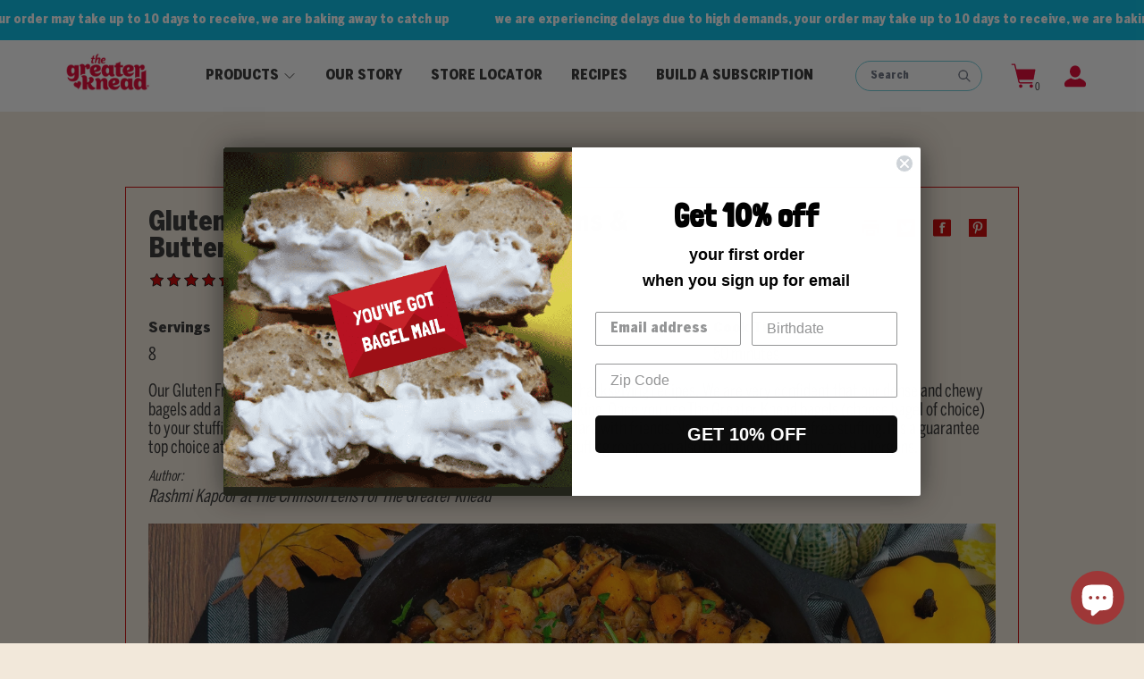

--- FILE ---
content_type: text/html; charset=utf-8
request_url: https://www.thegreaterknead.com/blogs/recipes/gluten-free-thanksgiving-stuffing-with-mushrooms-butternut-squash
body_size: 30404
content:
<!doctype html>
<html class="no-js" lang="en">
  <head>
    <meta charset="utf-8">
    <meta http-equiv="X-UA-Compatible" content="IE=edge">
    <meta name="viewport" content="width=device-width,initial-scale=1">
    <meta name="theme-color" content="">
    <meta name="robots" content="noindex">
    <meta name="googlebot" content="noindex"> 
    <meta name="p:domain_verify" content="b6382d1055d868466f1c6f02ed8638a6">

  <!-- Request Metrics -->
<script async crossorigin="anonymous"
    src="https://cdn.requestmetrics.com/agent/current/rm.js"
    data-rm-token="d9yk9ve:q5pr7zn"></script>

  <!-- Request Metrics -->
    <script src="https://www.google.com/recaptcha/api.js" async defer></script>

    <link rel="canonical" href="https://www.thegreaterknead.com/blogs/recipes/gluten-free-thanksgiving-stuffing-with-mushrooms-butternut-squash">
    <link
      rel="preconnect"
      href="https://cdn.shopify.com"
      crossorigin><link
        rel="icon"
        type="image/png"
        href="//www.thegreaterknead.com/cdn/shop/files/Vector_2.png?crop=center&height=32&v=1683758187&width=32"><link
        rel="preconnect"
        href="https://fonts.shopifycdn.com"
        crossorigin>
      <link
        rel="shortcut icon"
        href="//www.thegreaterknead.com/cdn/shop/files/Vector_2_32x32.png?v=1683758187"
        type="image/png">
    

    <link rel="stylesheet" href="https://use.typekit.net/snl1kdf.css">
    <link rel="preconnect" href="https://fonts.googleapis.com">
    <link rel="preconnect" href="https://fonts.gstatic.com" crossorigin>
    <link href="https://fonts.googleapis.com/css2?family=Outfit:wght@100;400;500;700&display=swap" rel="stylesheet">

    <title>
      Gluten Free Thanksgiving Stuffing With Mushrooms &amp; ButterNut Squash

        | The Greater Knead</title>


    

    

<meta property="og:site_name" content="The Greater Knead">
<meta property="og:url" content="https://www.thegreaterknead.com/blogs/recipes/gluten-free-thanksgiving-stuffing-with-mushrooms-butternut-squash">
<meta property="og:title" content="Gluten Free Thanksgiving Stuffing With Mushrooms &amp; ButterNut Squash">
<meta property="og:type" content="article">
<meta property="og:description" content="The Greater Knead offers a variety of delicious NY style gluten free bagels, gluten free soft pretzels, bagel chips and flour blend that are Top 9 allergen free, non-GMO, vegan and kosher and Women-owned. Shop online to try our products. "><meta property="og:image" content="http://www.thegreaterknead.com/cdn/shop/articles/20211126222234-gluten-20free-20stuffing-20the-20greater-20knead.jpg?v=1638900024">
  <meta property="og:image:secure_url" content="https://www.thegreaterknead.com/cdn/shop/articles/20211126222234-gluten-20free-20stuffing-20the-20greater-20knead.jpg?v=1638900024">
  <meta property="og:image:width" content="2400">
  <meta property="og:image:height" content="1600"><meta name="twitter:card" content="summary_large_image">
<meta name="twitter:title" content="Gluten Free Thanksgiving Stuffing With Mushrooms &amp; ButterNut Squash">
<meta name="twitter:description" content="The Greater Knead offers a variety of delicious NY style gluten free bagels, gluten free soft pretzels, bagel chips and flour blend that are Top 9 allergen free, non-GMO, vegan and kosher and Women-owned. Shop online to try our products. ">

    <script src="https://ajax.googleapis.com/ajax/libs/jquery/3.6.4/jquery.min.js" defer></script>
    
    
    <script src="//www.thegreaterknead.com/cdn/shopifycloud/storefront/assets/themes_support/option_selection-b017cd28.js" type="text/javascript"></script>
    <script src="//www.thegreaterknead.com/cdn/shop/t/75/assets/bundle.js?v=80971849252281999171749816394" defer="defer"></script>
    <script src="//www.thegreaterknead.com/cdn/shop/t/75/assets/custom.js?v=54652316034549408891745562570" defer="defer"></script>

    
    <link href="//www.thegreaterknead.com/cdn/shop/t/75/assets/custom.css?v=24275184117907393471749816395" rel="stylesheet" type="text/css" media="all" />
    
    
    
    
      <script>window.performance && window.performance.mark && window.performance.mark('shopify.content_for_header.start');</script><meta name="facebook-domain-verification" content="j1oi6ui4urub2pvjyxrd2m38h4pcfq">
<meta name="google-site-verification" content="9NG5js437tBkdWbw4k1O7pdBj1aB2wtULcGJUlmzsDc">
<meta name="google-site-verification" content="TU96HOOiQShPutpFBHC_31v7-NNuBrdqlPCt-MozrVI">
<meta id="shopify-digital-wallet" name="shopify-digital-wallet" content="/59130085534/digital_wallets/dialog">
<meta name="shopify-checkout-api-token" content="36fcccb276b5237a14fe8046e0a0508f">
<link rel="alternate" type="application/atom+xml" title="Feed" href="/blogs/recipes.atom" />
<script async="async" src="/checkouts/internal/preloads.js?locale=en-US"></script>
<link rel="preconnect" href="https://shop.app" crossorigin="anonymous">
<script async="async" src="https://shop.app/checkouts/internal/preloads.js?locale=en-US&shop_id=59130085534" crossorigin="anonymous"></script>
<script id="apple-pay-shop-capabilities" type="application/json">{"shopId":59130085534,"countryCode":"US","currencyCode":"USD","merchantCapabilities":["supports3DS"],"merchantId":"gid:\/\/shopify\/Shop\/59130085534","merchantName":"The Greater Knead","requiredBillingContactFields":["postalAddress","email","phone"],"requiredShippingContactFields":["postalAddress","email","phone"],"shippingType":"shipping","supportedNetworks":["visa","masterCard","amex","discover","elo","jcb"],"total":{"type":"pending","label":"The Greater Knead","amount":"1.00"},"shopifyPaymentsEnabled":true,"supportsSubscriptions":true}</script>
<script id="shopify-features" type="application/json">{"accessToken":"36fcccb276b5237a14fe8046e0a0508f","betas":["rich-media-storefront-analytics"],"domain":"www.thegreaterknead.com","predictiveSearch":true,"shopId":59130085534,"locale":"en"}</script>
<script>var Shopify = Shopify || {};
Shopify.shop = "thegreaterknead.myshopify.com";
Shopify.locale = "en";
Shopify.currency = {"active":"USD","rate":"1.0"};
Shopify.country = "US";
Shopify.theme = {"name":"thegreaterknead.com\/main","id":137159999723,"schema_name":"The Greater Knead","schema_version":"2.0.0","theme_store_id":null,"role":"main"};
Shopify.theme.handle = "null";
Shopify.theme.style = {"id":null,"handle":null};
Shopify.cdnHost = "www.thegreaterknead.com/cdn";
Shopify.routes = Shopify.routes || {};
Shopify.routes.root = "/";</script>
<script type="module">!function(o){(o.Shopify=o.Shopify||{}).modules=!0}(window);</script>
<script>!function(o){function n(){var o=[];function n(){o.push(Array.prototype.slice.apply(arguments))}return n.q=o,n}var t=o.Shopify=o.Shopify||{};t.loadFeatures=n(),t.autoloadFeatures=n()}(window);</script>
<script>
  window.ShopifyPay = window.ShopifyPay || {};
  window.ShopifyPay.apiHost = "shop.app\/pay";
  window.ShopifyPay.redirectState = null;
</script>
<script id="shop-js-analytics" type="application/json">{"pageType":"article"}</script>
<script defer="defer" async type="module" src="//www.thegreaterknead.com/cdn/shopifycloud/shop-js/modules/v2/client.init-shop-cart-sync_CG-L-Qzi.en.esm.js"></script>
<script defer="defer" async type="module" src="//www.thegreaterknead.com/cdn/shopifycloud/shop-js/modules/v2/chunk.common_B8yXDTDb.esm.js"></script>
<script type="module">
  await import("//www.thegreaterknead.com/cdn/shopifycloud/shop-js/modules/v2/client.init-shop-cart-sync_CG-L-Qzi.en.esm.js");
await import("//www.thegreaterknead.com/cdn/shopifycloud/shop-js/modules/v2/chunk.common_B8yXDTDb.esm.js");

  window.Shopify.SignInWithShop?.initShopCartSync?.({"fedCMEnabled":true,"windoidEnabled":true});

</script>
<script>
  window.Shopify = window.Shopify || {};
  if (!window.Shopify.featureAssets) window.Shopify.featureAssets = {};
  window.Shopify.featureAssets['shop-js'] = {"shop-cart-sync":["modules/v2/client.shop-cart-sync_C7TtgCZT.en.esm.js","modules/v2/chunk.common_B8yXDTDb.esm.js"],"shop-button":["modules/v2/client.shop-button_aOcg-RjH.en.esm.js","modules/v2/chunk.common_B8yXDTDb.esm.js"],"init-shop-email-lookup-coordinator":["modules/v2/client.init-shop-email-lookup-coordinator_D-37GF_a.en.esm.js","modules/v2/chunk.common_B8yXDTDb.esm.js"],"init-fed-cm":["modules/v2/client.init-fed-cm_DGh7x7ZX.en.esm.js","modules/v2/chunk.common_B8yXDTDb.esm.js"],"init-windoid":["modules/v2/client.init-windoid_C5PxDKWE.en.esm.js","modules/v2/chunk.common_B8yXDTDb.esm.js"],"shop-toast-manager":["modules/v2/client.shop-toast-manager_BmSBWum3.en.esm.js","modules/v2/chunk.common_B8yXDTDb.esm.js"],"shop-cash-offers":["modules/v2/client.shop-cash-offers_DkchToOx.en.esm.js","modules/v2/chunk.common_B8yXDTDb.esm.js","modules/v2/chunk.modal_dvVUSHam.esm.js"],"init-shop-cart-sync":["modules/v2/client.init-shop-cart-sync_CG-L-Qzi.en.esm.js","modules/v2/chunk.common_B8yXDTDb.esm.js"],"avatar":["modules/v2/client.avatar_BTnouDA3.en.esm.js"],"shop-login-button":["modules/v2/client.shop-login-button_DrVPCwAQ.en.esm.js","modules/v2/chunk.common_B8yXDTDb.esm.js","modules/v2/chunk.modal_dvVUSHam.esm.js"],"pay-button":["modules/v2/client.pay-button_Cw45D1uM.en.esm.js","modules/v2/chunk.common_B8yXDTDb.esm.js"],"init-customer-accounts":["modules/v2/client.init-customer-accounts_BNYsaOzg.en.esm.js","modules/v2/client.shop-login-button_DrVPCwAQ.en.esm.js","modules/v2/chunk.common_B8yXDTDb.esm.js","modules/v2/chunk.modal_dvVUSHam.esm.js"],"checkout-modal":["modules/v2/client.checkout-modal_NoX7b1qq.en.esm.js","modules/v2/chunk.common_B8yXDTDb.esm.js","modules/v2/chunk.modal_dvVUSHam.esm.js"],"init-customer-accounts-sign-up":["modules/v2/client.init-customer-accounts-sign-up_pIEGEpjr.en.esm.js","modules/v2/client.shop-login-button_DrVPCwAQ.en.esm.js","modules/v2/chunk.common_B8yXDTDb.esm.js","modules/v2/chunk.modal_dvVUSHam.esm.js"],"init-shop-for-new-customer-accounts":["modules/v2/client.init-shop-for-new-customer-accounts_BIu2e6le.en.esm.js","modules/v2/client.shop-login-button_DrVPCwAQ.en.esm.js","modules/v2/chunk.common_B8yXDTDb.esm.js","modules/v2/chunk.modal_dvVUSHam.esm.js"],"shop-follow-button":["modules/v2/client.shop-follow-button_B6YY9G4U.en.esm.js","modules/v2/chunk.common_B8yXDTDb.esm.js","modules/v2/chunk.modal_dvVUSHam.esm.js"],"lead-capture":["modules/v2/client.lead-capture_o2hOda6W.en.esm.js","modules/v2/chunk.common_B8yXDTDb.esm.js","modules/v2/chunk.modal_dvVUSHam.esm.js"],"shop-login":["modules/v2/client.shop-login_DA8-MZ-E.en.esm.js","modules/v2/chunk.common_B8yXDTDb.esm.js","modules/v2/chunk.modal_dvVUSHam.esm.js"],"payment-terms":["modules/v2/client.payment-terms_BFsudFhJ.en.esm.js","modules/v2/chunk.common_B8yXDTDb.esm.js","modules/v2/chunk.modal_dvVUSHam.esm.js"]};
</script>
<script>(function() {
  var isLoaded = false;
  function asyncLoad() {
    if (isLoaded) return;
    isLoaded = true;
    var urls = ["https:\/\/d3hw6dc1ow8pp2.cloudfront.net\/reviewsWidget.min.js?shop=thegreaterknead.myshopify.com","https:\/\/static.rechargecdn.com\/assets\/js\/widget.min.js?shop=thegreaterknead.myshopify.com","https:\/\/cdn.nfcube.com\/instafeed-bcfb3f4fc00b4868bc3049bc5590a2af.js?shop=thegreaterknead.myshopify.com"];
    for (var i = 0; i < urls.length; i++) {
      var s = document.createElement('script');
      s.type = 'text/javascript';
      s.async = true;
      s.src = urls[i];
      var x = document.getElementsByTagName('script')[0];
      x.parentNode.insertBefore(s, x);
    }
  };
  if(window.attachEvent) {
    window.attachEvent('onload', asyncLoad);
  } else {
    window.addEventListener('load', asyncLoad, false);
  }
})();</script>
<script id="__st">var __st={"a":59130085534,"offset":-18000,"reqid":"03ec8e28-f4e9-4f95-8823-a4bbbc9adab3-1768218099","pageurl":"www.thegreaterknead.com\/blogs\/recipes\/gluten-free-thanksgiving-stuffing-with-mushrooms-butternut-squash","s":"articles-586858004715","u":"d9acc0bb6b9b","p":"article","rtyp":"article","rid":586858004715};</script>
<script>window.ShopifyPaypalV4VisibilityTracking = true;</script>
<script id="captcha-bootstrap">!function(){'use strict';const t='contact',e='account',n='new_comment',o=[[t,t],['blogs',n],['comments',n],[t,'customer']],c=[[e,'customer_login'],[e,'guest_login'],[e,'recover_customer_password'],[e,'create_customer']],r=t=>t.map((([t,e])=>`form[action*='/${t}']:not([data-nocaptcha='true']) input[name='form_type'][value='${e}']`)).join(','),a=t=>()=>t?[...document.querySelectorAll(t)].map((t=>t.form)):[];function s(){const t=[...o],e=r(t);return a(e)}const i='password',u='form_key',d=['recaptcha-v3-token','g-recaptcha-response','h-captcha-response',i],f=()=>{try{return window.sessionStorage}catch{return}},m='__shopify_v',_=t=>t.elements[u];function p(t,e,n=!1){try{const o=window.sessionStorage,c=JSON.parse(o.getItem(e)),{data:r}=function(t){const{data:e,action:n}=t;return t[m]||n?{data:e,action:n}:{data:t,action:n}}(c);for(const[e,n]of Object.entries(r))t.elements[e]&&(t.elements[e].value=n);n&&o.removeItem(e)}catch(o){console.error('form repopulation failed',{error:o})}}const l='form_type',E='cptcha';function T(t){t.dataset[E]=!0}const w=window,h=w.document,L='Shopify',v='ce_forms',y='captcha';let A=!1;((t,e)=>{const n=(g='f06e6c50-85a8-45c8-87d0-21a2b65856fe',I='https://cdn.shopify.com/shopifycloud/storefront-forms-hcaptcha/ce_storefront_forms_captcha_hcaptcha.v1.5.2.iife.js',D={infoText:'Protected by hCaptcha',privacyText:'Privacy',termsText:'Terms'},(t,e,n)=>{const o=w[L][v],c=o.bindForm;if(c)return c(t,g,e,D).then(n);var r;o.q.push([[t,g,e,D],n]),r=I,A||(h.body.append(Object.assign(h.createElement('script'),{id:'captcha-provider',async:!0,src:r})),A=!0)});var g,I,D;w[L]=w[L]||{},w[L][v]=w[L][v]||{},w[L][v].q=[],w[L][y]=w[L][y]||{},w[L][y].protect=function(t,e){n(t,void 0,e),T(t)},Object.freeze(w[L][y]),function(t,e,n,w,h,L){const[v,y,A,g]=function(t,e,n){const i=e?o:[],u=t?c:[],d=[...i,...u],f=r(d),m=r(i),_=r(d.filter((([t,e])=>n.includes(e))));return[a(f),a(m),a(_),s()]}(w,h,L),I=t=>{const e=t.target;return e instanceof HTMLFormElement?e:e&&e.form},D=t=>v().includes(t);t.addEventListener('submit',(t=>{const e=I(t);if(!e)return;const n=D(e)&&!e.dataset.hcaptchaBound&&!e.dataset.recaptchaBound,o=_(e),c=g().includes(e)&&(!o||!o.value);(n||c)&&t.preventDefault(),c&&!n&&(function(t){try{if(!f())return;!function(t){const e=f();if(!e)return;const n=_(t);if(!n)return;const o=n.value;o&&e.removeItem(o)}(t);const e=Array.from(Array(32),(()=>Math.random().toString(36)[2])).join('');!function(t,e){_(t)||t.append(Object.assign(document.createElement('input'),{type:'hidden',name:u})),t.elements[u].value=e}(t,e),function(t,e){const n=f();if(!n)return;const o=[...t.querySelectorAll(`input[type='${i}']`)].map((({name:t})=>t)),c=[...d,...o],r={};for(const[a,s]of new FormData(t).entries())c.includes(a)||(r[a]=s);n.setItem(e,JSON.stringify({[m]:1,action:t.action,data:r}))}(t,e)}catch(e){console.error('failed to persist form',e)}}(e),e.submit())}));const S=(t,e)=>{t&&!t.dataset[E]&&(n(t,e.some((e=>e===t))),T(t))};for(const o of['focusin','change'])t.addEventListener(o,(t=>{const e=I(t);D(e)&&S(e,y())}));const B=e.get('form_key'),M=e.get(l),P=B&&M;t.addEventListener('DOMContentLoaded',(()=>{const t=y();if(P)for(const e of t)e.elements[l].value===M&&p(e,B);[...new Set([...A(),...v().filter((t=>'true'===t.dataset.shopifyCaptcha))])].forEach((e=>S(e,t)))}))}(h,new URLSearchParams(w.location.search),n,t,e,['guest_login'])})(!0,!0)}();</script>
<script integrity="sha256-4kQ18oKyAcykRKYeNunJcIwy7WH5gtpwJnB7kiuLZ1E=" data-source-attribution="shopify.loadfeatures" defer="defer" src="//www.thegreaterknead.com/cdn/shopifycloud/storefront/assets/storefront/load_feature-a0a9edcb.js" crossorigin="anonymous"></script>
<script crossorigin="anonymous" defer="defer" src="//www.thegreaterknead.com/cdn/shopifycloud/storefront/assets/shopify_pay/storefront-65b4c6d7.js?v=20250812"></script>
<script data-source-attribution="shopify.dynamic_checkout.dynamic.init">var Shopify=Shopify||{};Shopify.PaymentButton=Shopify.PaymentButton||{isStorefrontPortableWallets:!0,init:function(){window.Shopify.PaymentButton.init=function(){};var t=document.createElement("script");t.src="https://www.thegreaterknead.com/cdn/shopifycloud/portable-wallets/latest/portable-wallets.en.js",t.type="module",document.head.appendChild(t)}};
</script>
<script data-source-attribution="shopify.dynamic_checkout.buyer_consent">
  function portableWalletsHideBuyerConsent(e){var t=document.getElementById("shopify-buyer-consent"),n=document.getElementById("shopify-subscription-policy-button");t&&n&&(t.classList.add("hidden"),t.setAttribute("aria-hidden","true"),n.removeEventListener("click",e))}function portableWalletsShowBuyerConsent(e){var t=document.getElementById("shopify-buyer-consent"),n=document.getElementById("shopify-subscription-policy-button");t&&n&&(t.classList.remove("hidden"),t.removeAttribute("aria-hidden"),n.addEventListener("click",e))}window.Shopify?.PaymentButton&&(window.Shopify.PaymentButton.hideBuyerConsent=portableWalletsHideBuyerConsent,window.Shopify.PaymentButton.showBuyerConsent=portableWalletsShowBuyerConsent);
</script>
<script data-source-attribution="shopify.dynamic_checkout.cart.bootstrap">document.addEventListener("DOMContentLoaded",(function(){function t(){return document.querySelector("shopify-accelerated-checkout-cart, shopify-accelerated-checkout")}if(t())Shopify.PaymentButton.init();else{new MutationObserver((function(e,n){t()&&(Shopify.PaymentButton.init(),n.disconnect())})).observe(document.body,{childList:!0,subtree:!0})}}));
</script>
<link id="shopify-accelerated-checkout-styles" rel="stylesheet" media="screen" href="https://www.thegreaterknead.com/cdn/shopifycloud/portable-wallets/latest/accelerated-checkout-backwards-compat.css" crossorigin="anonymous">
<style id="shopify-accelerated-checkout-cart">
        #shopify-buyer-consent {
  margin-top: 1em;
  display: inline-block;
  width: 100%;
}

#shopify-buyer-consent.hidden {
  display: none;
}

#shopify-subscription-policy-button {
  background: none;
  border: none;
  padding: 0;
  text-decoration: underline;
  font-size: inherit;
  cursor: pointer;
}

#shopify-subscription-policy-button::before {
  box-shadow: none;
}

      </style>

<script>window.performance && window.performance.mark && window.performance.mark('shopify.content_for_header.end');</script>
    

    

<style data-shopify>
  @font-face {
    font-family: 'icomoon';
    src:  url('//www.thegreaterknead.com/cdn/shop/t/75/assets/icomoon.eot?v=23345203223443863651683573197');
    src:  url('//www.thegreaterknead.com/cdn/shop/t/75/assets/icomoon.eot?v=23345203223443863651683573197') format('embedded-opentype'),
      url('//www.thegreaterknead.com/cdn/shop/t/75/assets/icomoon.ttf?v=164090558419321364231683573203') format('truetype'),
      url('//www.thegreaterknead.com/cdn/shop/t/75/assets/icomoon.woff?v=105764322055109704611683573199') format('woff'),
      url('//www.thegreaterknead.com/cdn/shop/t/75/assets/icomoon.svg?v=90012375043007221131683573202') format('svg');
    font-weight: normal;
    font-style: normal;
    font-display: block;
  }

  
  @font-face {
    font-family: 'balgin-black-condensed';
    src:  url('//www.thegreaterknead.com/cdn/shop/t/75/assets/balgin-black-condensed.woff2?v=86751934186652957261749816393') format('woff2'),
      url('//www.thegreaterknead.com/cdn/shop/t/75/assets/balgin-black-condensed.ttf?v=141310890850019720781749816392') format('ttf');
    font-weight: normal;
    font-style: normal;
    font-display: swap;
  }

  @font-face {
    font-family: 'benton-sans';
    src:  url('//www.thegreaterknead.com/cdn/shop/t/75/assets/benton-sans.woff2?v=111491064630581420281749816393') format('woff2'),
      url('//www.thegreaterknead.com/cdn/shop/t/75/assets/benton-sans.otf?v=102177318373490596621749816393') format('otf');
    font-weight: normal;
    font-style: normal;
    font-display: swap;
  }
  
  @font-face {
    font-family: 'elicit-script-bold';
    src:  url('//www.thegreaterknead.com/cdn/shop/t/75/assets/elicit-script-bold.woff2?v=132056565735502765671749816396') format('woff2'),
      url('//www.thegreaterknead.com/cdn/shop/t/75/assets/elicit-script-bold.otf?v=173764865245739801261749816395') format('otf');
    font-weight: normal;
    font-style: normal;
    font-display: swap;
  }

  Liquid error (snippets/css-variables line 48): font_face can only be used with a font drop
  
  
  
  Liquid error (snippets/css-variables line 52): font_face can only be used with a font drop

  :root {
    --font-body-family: , ;
    --font-body-style: ;
    --font-body-weight: ;
    --font-body-weight-bold: 300;

    --font-heading-family: , ;
    --font-heading-style: ;
    --font-heading-weight: ;

    --font-body-scale: 1.0;
    --font-heading-scale: 1.0;

    --stages-color-conception: ;

    --color-base-text: , , ;
    --color-shadow: , , ;
    --color-base-background-1: , , ;
    --color-base-background-2: , , ;
    --color-base-solid-button-labels: , , ;
    --color-base-outline-button-labels: , , ;
    --color-base-accent-1: , , ;
    --color-base-accent-2: , , ;
    --payment-terms-background-color: #ffffff;

    --gradient-base-background-1: #ffffff;
    --gradient-base-background-2: #f3f3f3;
    --gradient-base-accent-1: #121212;
    --gradient-base-accent-2: #334fb4;

    --media-padding: px;
    --media-border-opacity: 0.05;
    --media-border-width: 1px;
    --media-radius: 0px;
    --media-shadow-opacity: 0.0;
    --media-shadow-horizontal-offset: 0px;
    --media-shadow-vertical-offset: 4px;
    --media-shadow-blur-radius: 5px;
    --media-shadow-visible: 0;

    --page-width: 120rem;
    --page-width-margin: 0rem;

    --product-card-image-padding: 0.0rem;
    --product-card-corner-radius: 0.0rem;
    --product-card-text-alignment: left;
    --product-card-border-width: 0.0rem;
    --product-card-border-opacity: 0.1;
    --product-card-shadow-opacity: 0.0;
    --product-card-shadow-visible: 0;
    --product-card-shadow-horizontal-offset: 0.0rem;
    --product-card-shadow-vertical-offset: 0.4rem;
    --product-card-shadow-blur-radius: 0.5rem;

    --collection-card-image-padding: 0.0rem;
    --collection-card-corner-radius: 0.0rem;
    --collection-card-text-alignment: left;
    --collection-card-border-width: 0.0rem;
    --collection-card-border-opacity: 0.1;
    --collection-card-shadow-opacity: 0.0;
    --collection-card-shadow-visible: 0;
    --collection-card-shadow-horizontal-offset: 0.0rem;
    --collection-card-shadow-vertical-offset: 0.4rem;
    --collection-card-shadow-blur-radius: 0.5rem;

    --blog-card-image-padding: 0.0rem;
    --blog-card-corner-radius: 0.0rem;
    --blog-card-text-alignment: left;
    --blog-card-border-width: 0.0rem;
    --blog-card-border-opacity: 0.1;
    --blog-card-shadow-opacity: 0.0;
    --blog-card-shadow-visible: 0;
    --blog-card-shadow-horizontal-offset: 0.0rem;
    --blog-card-shadow-vertical-offset: 0.4rem;
    --blog-card-shadow-blur-radius: 0.5rem;

    --badge-corner-radius: 4.0rem;

    --popup-border-width: 1px;
    --popup-border-opacity: 0.1;
    --popup-corner-radius: 0px;
    --popup-shadow-opacity: 0.0;
    --popup-shadow-horizontal-offset: 0px;
    --popup-shadow-vertical-offset: 4px;
    --popup-shadow-blur-radius: 5px;

    --drawer-border-width: 1px;
    --drawer-border-opacity: 0.1;
    --drawer-shadow-opacity: 0.0;
    --drawer-shadow-horizontal-offset: 0px;
    --drawer-shadow-vertical-offset: 4px;
    --drawer-shadow-blur-radius: 5px;

    --spacing-sections-desktop: 0px;
    --spacing-sections-mobile: 0px;

    --grid-desktop-vertical-spacing: 8px;
    --grid-desktop-horizontal-spacing: 8px;
    --grid-mobile-vertical-spacing: 4px;
    --grid-mobile-horizontal-spacing: 4px;

    --text-boxes-border-opacity: 0.1;
    --text-boxes-border-width: 0px;
    --text-boxes-radius: 0px;
    --text-boxes-shadow-opacity: 0.0;
    --text-boxes-shadow-visible: 0;
    --text-boxes-shadow-horizontal-offset: 0px;
    --text-boxes-shadow-vertical-offset: 4px;
    --text-boxes-shadow-blur-radius: 5px;

    --buttons-radius: 0px;
    --buttons-radius-outset: 0px;
    --buttons-border-width: 1px;
    --buttons-border-opacity: 1.0;
    --buttons-shadow-opacity: 0.0;
    --buttons-shadow-visible: 0;
    --buttons-shadow-horizontal-offset: 0px;
    --buttons-shadow-vertical-offset: 4px;
    --buttons-shadow-blur-radius: 5px;
    --buttons-border-offset: 0px;

    --inputs-radius: 0px;
    --inputs-border-width: 1px;
    --inputs-border-opacity: 0.55;
    --inputs-shadow-opacity: 0.0;
    --inputs-shadow-horizontal-offset: 0px;
    --inputs-margin-offset: 0px;
    --inputs-shadow-vertical-offset: 4px;
    --inputs-shadow-blur-radius: 5px;
    --inputs-radius-outset: 0px;

    --variant-pills-radius: 40px;
    --variant-pills-border-width: 1px;
    --variant-pills-border-opacity: 0.55;
    --variant-pills-shadow-opacity: 0.0;
    --variant-pills-shadow-horizontal-offset: 0px;
    --variant-pills-shadow-vertical-offset: 4px;
    --variant-pills-shadow-blur-radius: 5px;
  }

  
</style>
    <link href="//www.thegreaterknead.com/cdn/shop/t/75/assets/icons.css?v=74265615750097393941749816398" rel="stylesheet" type="text/css" media="all" />
    <link href="//www.thegreaterknead.com/cdn/shop/t/75/assets/bundle.css?v=128032455560975791111749816394" rel="stylesheet" type="text/css" media="all" />
    
    <script>
      document.documentElement.className = document.documentElement.className.replace('no-js', 'js');
      if (Shopify.designMode) {
        document.documentElement.classList.add('shopify-design-mode');
      }
    </script>

    <!-- Hotjar Tracking Code for https://www.thegreaterknead.com/ --> 
    <script> 
      (function(h,o,t,j,a,r){ h.hj=h.hj||function(){(h.hj.q=h.hj.q||[]).push(arguments)}; h._hjSettings={hjid:2395822,hjsv:6}; a=o.getElementsByTagName('head')[0]; r=o.createElement('script');r.async=1; r.src=t+h._hjSettings.hjid+j+h._hjSettings.hjsv; a.appendChild(r); })(window,document,'https://static.hotjar.com/c/hotjar-','.js?sv='); 
    </script>

    <!-- Google Tag Manager -->
    <script>(function(w,d,s,l,i){w[l]=w[l]||[];w[l].push({'gtm.start':
    new Date().getTime(),event:'gtm.js'});var f=d.getElementsByTagName(s)[0],
    j=d.createElement(s),dl=l!='dataLayer'?'&l='+l:'';j.async=true;j.src=
    'https://www.googletagmanager.com/gtm.js?id='+i+dl;f.parentNode.insertBefore(j,f);
    })(window,document,'script','dataLayer','GTM-PKXNW3MX');</script>
    <!-- End Google Tag Manager -->
  <!-- BEGIN app block: shopify://apps/okendo/blocks/theme-settings/bb689e69-ea70-4661-8fb7-ad24a2e23c29 --><!-- BEGIN app snippet: header-metafields -->









    <link href="https://d3hw6dc1ow8pp2.cloudfront.net/styles/main.min.css" rel="stylesheet" type="text/css">
<style type="text/css">
.okeReviews .okeReviews-reviewsWidget-header-controls-writeReview {
        display: inline-block;
    }
    .okeReviews .okeReviews-reviewsWidget.is-okeReviews-empty {
        display: block;
    }
</style>
<script type="application/json" id="oke-reviews-settings">
{"analyticsSettings":{"isWidgetOnScreenTrackingEnabled":false,"provider":"gtag"},"disableInitialReviewsFetchOnProducts":false,"filtersEnabled":false,"initialReviewDisplayCount":5,"locale":"en","localeAndVariant":{"code":"en"},"omitMicrodata":true,"reviewSortOrder":"date","subscriberId":"beb762e5-fc69-4a5d-94b5-e763f34d0136","widgetTemplateId":"topline-attributes","starRatingColor":"#EB1C2D","recorderPlus":true,"recorderQandaPlus":true}
</script>

    <link rel="stylesheet" type="text/css" href="https://dov7r31oq5dkj.cloudfront.net/beb762e5-fc69-4a5d-94b5-e763f34d0136/widget-style-customisations.css?v=456b445c-16ee-452a-9e15-7c76a7aeb19a">













<!-- END app snippet -->

<!-- BEGIN app snippet: widget-plus-initialisation-script -->




<!-- END app snippet -->


<!-- END app block --><!-- BEGIN app block: shopify://apps/klaviyo-email-marketing-sms/blocks/klaviyo-onsite-embed/2632fe16-c075-4321-a88b-50b567f42507 -->












  <script async src="https://static.klaviyo.com/onsite/js/SVxavx/klaviyo.js?company_id=SVxavx"></script>
  <script>!function(){if(!window.klaviyo){window._klOnsite=window._klOnsite||[];try{window.klaviyo=new Proxy({},{get:function(n,i){return"push"===i?function(){var n;(n=window._klOnsite).push.apply(n,arguments)}:function(){for(var n=arguments.length,o=new Array(n),w=0;w<n;w++)o[w]=arguments[w];var t="function"==typeof o[o.length-1]?o.pop():void 0,e=new Promise((function(n){window._klOnsite.push([i].concat(o,[function(i){t&&t(i),n(i)}]))}));return e}}})}catch(n){window.klaviyo=window.klaviyo||[],window.klaviyo.push=function(){var n;(n=window._klOnsite).push.apply(n,arguments)}}}}();</script>

  




  <script>
    window.klaviyoReviewsProductDesignMode = false
  </script>







<!-- END app block --><script src="https://cdn.shopify.com/extensions/7bc9bb47-adfa-4267-963e-cadee5096caf/inbox-1252/assets/inbox-chat-loader.js" type="text/javascript" defer="defer"></script>
<link href="https://monorail-edge.shopifysvc.com" rel="dns-prefetch">
<script>(function(){if ("sendBeacon" in navigator && "performance" in window) {try {var session_token_from_headers = performance.getEntriesByType('navigation')[0].serverTiming.find(x => x.name == '_s').description;} catch {var session_token_from_headers = undefined;}var session_cookie_matches = document.cookie.match(/_shopify_s=([^;]*)/);var session_token_from_cookie = session_cookie_matches && session_cookie_matches.length === 2 ? session_cookie_matches[1] : "";var session_token = session_token_from_headers || session_token_from_cookie || "";function handle_abandonment_event(e) {var entries = performance.getEntries().filter(function(entry) {return /monorail-edge.shopifysvc.com/.test(entry.name);});if (!window.abandonment_tracked && entries.length === 0) {window.abandonment_tracked = true;var currentMs = Date.now();var navigation_start = performance.timing.navigationStart;var payload = {shop_id: 59130085534,url: window.location.href,navigation_start,duration: currentMs - navigation_start,session_token,page_type: "article"};window.navigator.sendBeacon("https://monorail-edge.shopifysvc.com/v1/produce", JSON.stringify({schema_id: "online_store_buyer_site_abandonment/1.1",payload: payload,metadata: {event_created_at_ms: currentMs,event_sent_at_ms: currentMs}}));}}window.addEventListener('pagehide', handle_abandonment_event);}}());</script>
<script id="web-pixels-manager-setup">(function e(e,d,r,n,o){if(void 0===o&&(o={}),!Boolean(null===(a=null===(i=window.Shopify)||void 0===i?void 0:i.analytics)||void 0===a?void 0:a.replayQueue)){var i,a;window.Shopify=window.Shopify||{};var t=window.Shopify;t.analytics=t.analytics||{};var s=t.analytics;s.replayQueue=[],s.publish=function(e,d,r){return s.replayQueue.push([e,d,r]),!0};try{self.performance.mark("wpm:start")}catch(e){}var l=function(){var e={modern:/Edge?\/(1{2}[4-9]|1[2-9]\d|[2-9]\d{2}|\d{4,})\.\d+(\.\d+|)|Firefox\/(1{2}[4-9]|1[2-9]\d|[2-9]\d{2}|\d{4,})\.\d+(\.\d+|)|Chrom(ium|e)\/(9{2}|\d{3,})\.\d+(\.\d+|)|(Maci|X1{2}).+ Version\/(15\.\d+|(1[6-9]|[2-9]\d|\d{3,})\.\d+)([,.]\d+|)( \(\w+\)|)( Mobile\/\w+|) Safari\/|Chrome.+OPR\/(9{2}|\d{3,})\.\d+\.\d+|(CPU[ +]OS|iPhone[ +]OS|CPU[ +]iPhone|CPU IPhone OS|CPU iPad OS)[ +]+(15[._]\d+|(1[6-9]|[2-9]\d|\d{3,})[._]\d+)([._]\d+|)|Android:?[ /-](13[3-9]|1[4-9]\d|[2-9]\d{2}|\d{4,})(\.\d+|)(\.\d+|)|Android.+Firefox\/(13[5-9]|1[4-9]\d|[2-9]\d{2}|\d{4,})\.\d+(\.\d+|)|Android.+Chrom(ium|e)\/(13[3-9]|1[4-9]\d|[2-9]\d{2}|\d{4,})\.\d+(\.\d+|)|SamsungBrowser\/([2-9]\d|\d{3,})\.\d+/,legacy:/Edge?\/(1[6-9]|[2-9]\d|\d{3,})\.\d+(\.\d+|)|Firefox\/(5[4-9]|[6-9]\d|\d{3,})\.\d+(\.\d+|)|Chrom(ium|e)\/(5[1-9]|[6-9]\d|\d{3,})\.\d+(\.\d+|)([\d.]+$|.*Safari\/(?![\d.]+ Edge\/[\d.]+$))|(Maci|X1{2}).+ Version\/(10\.\d+|(1[1-9]|[2-9]\d|\d{3,})\.\d+)([,.]\d+|)( \(\w+\)|)( Mobile\/\w+|) Safari\/|Chrome.+OPR\/(3[89]|[4-9]\d|\d{3,})\.\d+\.\d+|(CPU[ +]OS|iPhone[ +]OS|CPU[ +]iPhone|CPU IPhone OS|CPU iPad OS)[ +]+(10[._]\d+|(1[1-9]|[2-9]\d|\d{3,})[._]\d+)([._]\d+|)|Android:?[ /-](13[3-9]|1[4-9]\d|[2-9]\d{2}|\d{4,})(\.\d+|)(\.\d+|)|Mobile Safari.+OPR\/([89]\d|\d{3,})\.\d+\.\d+|Android.+Firefox\/(13[5-9]|1[4-9]\d|[2-9]\d{2}|\d{4,})\.\d+(\.\d+|)|Android.+Chrom(ium|e)\/(13[3-9]|1[4-9]\d|[2-9]\d{2}|\d{4,})\.\d+(\.\d+|)|Android.+(UC? ?Browser|UCWEB|U3)[ /]?(15\.([5-9]|\d{2,})|(1[6-9]|[2-9]\d|\d{3,})\.\d+)\.\d+|SamsungBrowser\/(5\.\d+|([6-9]|\d{2,})\.\d+)|Android.+MQ{2}Browser\/(14(\.(9|\d{2,})|)|(1[5-9]|[2-9]\d|\d{3,})(\.\d+|))(\.\d+|)|K[Aa][Ii]OS\/(3\.\d+|([4-9]|\d{2,})\.\d+)(\.\d+|)/},d=e.modern,r=e.legacy,n=navigator.userAgent;return n.match(d)?"modern":n.match(r)?"legacy":"unknown"}(),u="modern"===l?"modern":"legacy",c=(null!=n?n:{modern:"",legacy:""})[u],f=function(e){return[e.baseUrl,"/wpm","/b",e.hashVersion,"modern"===e.buildTarget?"m":"l",".js"].join("")}({baseUrl:d,hashVersion:r,buildTarget:u}),m=function(e){var d=e.version,r=e.bundleTarget,n=e.surface,o=e.pageUrl,i=e.monorailEndpoint;return{emit:function(e){var a=e.status,t=e.errorMsg,s=(new Date).getTime(),l=JSON.stringify({metadata:{event_sent_at_ms:s},events:[{schema_id:"web_pixels_manager_load/3.1",payload:{version:d,bundle_target:r,page_url:o,status:a,surface:n,error_msg:t},metadata:{event_created_at_ms:s}}]});if(!i)return console&&console.warn&&console.warn("[Web Pixels Manager] No Monorail endpoint provided, skipping logging."),!1;try{return self.navigator.sendBeacon.bind(self.navigator)(i,l)}catch(e){}var u=new XMLHttpRequest;try{return u.open("POST",i,!0),u.setRequestHeader("Content-Type","text/plain"),u.send(l),!0}catch(e){return console&&console.warn&&console.warn("[Web Pixels Manager] Got an unhandled error while logging to Monorail."),!1}}}}({version:r,bundleTarget:l,surface:e.surface,pageUrl:self.location.href,monorailEndpoint:e.monorailEndpoint});try{o.browserTarget=l,function(e){var d=e.src,r=e.async,n=void 0===r||r,o=e.onload,i=e.onerror,a=e.sri,t=e.scriptDataAttributes,s=void 0===t?{}:t,l=document.createElement("script"),u=document.querySelector("head"),c=document.querySelector("body");if(l.async=n,l.src=d,a&&(l.integrity=a,l.crossOrigin="anonymous"),s)for(var f in s)if(Object.prototype.hasOwnProperty.call(s,f))try{l.dataset[f]=s[f]}catch(e){}if(o&&l.addEventListener("load",o),i&&l.addEventListener("error",i),u)u.appendChild(l);else{if(!c)throw new Error("Did not find a head or body element to append the script");c.appendChild(l)}}({src:f,async:!0,onload:function(){if(!function(){var e,d;return Boolean(null===(d=null===(e=window.Shopify)||void 0===e?void 0:e.analytics)||void 0===d?void 0:d.initialized)}()){var d=window.webPixelsManager.init(e)||void 0;if(d){var r=window.Shopify.analytics;r.replayQueue.forEach((function(e){var r=e[0],n=e[1],o=e[2];d.publishCustomEvent(r,n,o)})),r.replayQueue=[],r.publish=d.publishCustomEvent,r.visitor=d.visitor,r.initialized=!0}}},onerror:function(){return m.emit({status:"failed",errorMsg:"".concat(f," has failed to load")})},sri:function(e){var d=/^sha384-[A-Za-z0-9+/=]+$/;return"string"==typeof e&&d.test(e)}(c)?c:"",scriptDataAttributes:o}),m.emit({status:"loading"})}catch(e){m.emit({status:"failed",errorMsg:(null==e?void 0:e.message)||"Unknown error"})}}})({shopId: 59130085534,storefrontBaseUrl: "https://www.thegreaterknead.com",extensionsBaseUrl: "https://extensions.shopifycdn.com/cdn/shopifycloud/web-pixels-manager",monorailEndpoint: "https://monorail-edge.shopifysvc.com/unstable/produce_batch",surface: "storefront-renderer",enabledBetaFlags: ["2dca8a86","a0d5f9d2"],webPixelsConfigList: [{"id":"1898283243","configuration":"{\"accountID\":\"SVxavx\",\"webPixelConfig\":\"eyJlbmFibGVBZGRlZFRvQ2FydEV2ZW50cyI6IHRydWV9\"}","eventPayloadVersion":"v1","runtimeContext":"STRICT","scriptVersion":"524f6c1ee37bacdca7657a665bdca589","type":"APP","apiClientId":123074,"privacyPurposes":["ANALYTICS","MARKETING"],"dataSharingAdjustments":{"protectedCustomerApprovalScopes":["read_customer_address","read_customer_email","read_customer_name","read_customer_personal_data","read_customer_phone"]}},{"id":"525762795","configuration":"{\"config\":\"{\\\"pixel_id\\\":\\\"G-QLBHD313VM\\\",\\\"google_tag_ids\\\":[\\\"G-QLBHD313VM\\\",\\\"AW-741641126\\\",\\\"GT-K8G669T\\\"],\\\"target_country\\\":\\\"US\\\",\\\"gtag_events\\\":[{\\\"type\\\":\\\"begin_checkout\\\",\\\"action_label\\\":[\\\"G-QLBHD313VM\\\",\\\"AW-741641126\\\/MBfCCMXWlfgCEKaX0uEC\\\"]},{\\\"type\\\":\\\"search\\\",\\\"action_label\\\":[\\\"G-QLBHD313VM\\\",\\\"AW-741641126\\\/aEu0CMjWlfgCEKaX0uEC\\\"]},{\\\"type\\\":\\\"view_item\\\",\\\"action_label\\\":[\\\"G-QLBHD313VM\\\",\\\"AW-741641126\\\/NEsACL_WlfgCEKaX0uEC\\\",\\\"MC-EJ3LTZ33PD\\\"]},{\\\"type\\\":\\\"purchase\\\",\\\"action_label\\\":[\\\"G-QLBHD313VM\\\",\\\"AW-741641126\\\/R-d8CLzWlfgCEKaX0uEC\\\",\\\"MC-EJ3LTZ33PD\\\"]},{\\\"type\\\":\\\"page_view\\\",\\\"action_label\\\":[\\\"G-QLBHD313VM\\\",\\\"AW-741641126\\\/LvOqCLnWlfgCEKaX0uEC\\\",\\\"MC-EJ3LTZ33PD\\\"]},{\\\"type\\\":\\\"add_payment_info\\\",\\\"action_label\\\":[\\\"G-QLBHD313VM\\\",\\\"AW-741641126\\\/ujVuCMvWlfgCEKaX0uEC\\\"]},{\\\"type\\\":\\\"add_to_cart\\\",\\\"action_label\\\":[\\\"G-QLBHD313VM\\\",\\\"AW-741641126\\\/LT5xCMLWlfgCEKaX0uEC\\\"]}],\\\"enable_monitoring_mode\\\":false}\"}","eventPayloadVersion":"v1","runtimeContext":"OPEN","scriptVersion":"b2a88bafab3e21179ed38636efcd8a93","type":"APP","apiClientId":1780363,"privacyPurposes":[],"dataSharingAdjustments":{"protectedCustomerApprovalScopes":["read_customer_address","read_customer_email","read_customer_name","read_customer_personal_data","read_customer_phone"]}},{"id":"139788523","configuration":"{\"pixel_id\":\"1670841346327395\",\"pixel_type\":\"facebook_pixel\",\"metaapp_system_user_token\":\"-\"}","eventPayloadVersion":"v1","runtimeContext":"OPEN","scriptVersion":"ca16bc87fe92b6042fbaa3acc2fbdaa6","type":"APP","apiClientId":2329312,"privacyPurposes":["ANALYTICS","MARKETING","SALE_OF_DATA"],"dataSharingAdjustments":{"protectedCustomerApprovalScopes":["read_customer_address","read_customer_email","read_customer_name","read_customer_personal_data","read_customer_phone"]}},{"id":"73761003","configuration":"{\"tagID\":\"2612749745707\"}","eventPayloadVersion":"v1","runtimeContext":"STRICT","scriptVersion":"18031546ee651571ed29edbe71a3550b","type":"APP","apiClientId":3009811,"privacyPurposes":["ANALYTICS","MARKETING","SALE_OF_DATA"],"dataSharingAdjustments":{"protectedCustomerApprovalScopes":["read_customer_address","read_customer_email","read_customer_name","read_customer_personal_data","read_customer_phone"]}},{"id":"28639467","configuration":"{\"myshopifyDomain\":\"thegreaterknead.myshopify.com\"}","eventPayloadVersion":"v1","runtimeContext":"STRICT","scriptVersion":"23b97d18e2aa74363140dc29c9284e87","type":"APP","apiClientId":2775569,"privacyPurposes":["ANALYTICS","MARKETING","SALE_OF_DATA"],"dataSharingAdjustments":{"protectedCustomerApprovalScopes":["read_customer_address","read_customer_email","read_customer_name","read_customer_phone","read_customer_personal_data"]}},{"id":"shopify-app-pixel","configuration":"{}","eventPayloadVersion":"v1","runtimeContext":"STRICT","scriptVersion":"0450","apiClientId":"shopify-pixel","type":"APP","privacyPurposes":["ANALYTICS","MARKETING"]},{"id":"shopify-custom-pixel","eventPayloadVersion":"v1","runtimeContext":"LAX","scriptVersion":"0450","apiClientId":"shopify-pixel","type":"CUSTOM","privacyPurposes":["ANALYTICS","MARKETING"]}],isMerchantRequest: false,initData: {"shop":{"name":"The Greater Knead","paymentSettings":{"currencyCode":"USD"},"myshopifyDomain":"thegreaterknead.myshopify.com","countryCode":"US","storefrontUrl":"https:\/\/www.thegreaterknead.com"},"customer":null,"cart":null,"checkout":null,"productVariants":[],"purchasingCompany":null},},"https://www.thegreaterknead.com/cdn","7cecd0b6w90c54c6cpe92089d5m57a67346",{"modern":"","legacy":""},{"shopId":"59130085534","storefrontBaseUrl":"https:\/\/www.thegreaterknead.com","extensionBaseUrl":"https:\/\/extensions.shopifycdn.com\/cdn\/shopifycloud\/web-pixels-manager","surface":"storefront-renderer","enabledBetaFlags":"[\"2dca8a86\", \"a0d5f9d2\"]","isMerchantRequest":"false","hashVersion":"7cecd0b6w90c54c6cpe92089d5m57a67346","publish":"custom","events":"[[\"page_viewed\",{}]]"});</script><script>
  window.ShopifyAnalytics = window.ShopifyAnalytics || {};
  window.ShopifyAnalytics.meta = window.ShopifyAnalytics.meta || {};
  window.ShopifyAnalytics.meta.currency = 'USD';
  var meta = {"page":{"pageType":"article","resourceType":"article","resourceId":586858004715,"requestId":"03ec8e28-f4e9-4f95-8823-a4bbbc9adab3-1768218099"}};
  for (var attr in meta) {
    window.ShopifyAnalytics.meta[attr] = meta[attr];
  }
</script>
<script class="analytics">
  (function () {
    var customDocumentWrite = function(content) {
      var jquery = null;

      if (window.jQuery) {
        jquery = window.jQuery;
      } else if (window.Checkout && window.Checkout.$) {
        jquery = window.Checkout.$;
      }

      if (jquery) {
        jquery('body').append(content);
      }
    };

    var hasLoggedConversion = function(token) {
      if (token) {
        return document.cookie.indexOf('loggedConversion=' + token) !== -1;
      }
      return false;
    }

    var setCookieIfConversion = function(token) {
      if (token) {
        var twoMonthsFromNow = new Date(Date.now());
        twoMonthsFromNow.setMonth(twoMonthsFromNow.getMonth() + 2);

        document.cookie = 'loggedConversion=' + token + '; expires=' + twoMonthsFromNow;
      }
    }

    var trekkie = window.ShopifyAnalytics.lib = window.trekkie = window.trekkie || [];
    if (trekkie.integrations) {
      return;
    }
    trekkie.methods = [
      'identify',
      'page',
      'ready',
      'track',
      'trackForm',
      'trackLink'
    ];
    trekkie.factory = function(method) {
      return function() {
        var args = Array.prototype.slice.call(arguments);
        args.unshift(method);
        trekkie.push(args);
        return trekkie;
      };
    };
    for (var i = 0; i < trekkie.methods.length; i++) {
      var key = trekkie.methods[i];
      trekkie[key] = trekkie.factory(key);
    }
    trekkie.load = function(config) {
      trekkie.config = config || {};
      trekkie.config.initialDocumentCookie = document.cookie;
      var first = document.getElementsByTagName('script')[0];
      var script = document.createElement('script');
      script.type = 'text/javascript';
      script.onerror = function(e) {
        var scriptFallback = document.createElement('script');
        scriptFallback.type = 'text/javascript';
        scriptFallback.onerror = function(error) {
                var Monorail = {
      produce: function produce(monorailDomain, schemaId, payload) {
        var currentMs = new Date().getTime();
        var event = {
          schema_id: schemaId,
          payload: payload,
          metadata: {
            event_created_at_ms: currentMs,
            event_sent_at_ms: currentMs
          }
        };
        return Monorail.sendRequest("https://" + monorailDomain + "/v1/produce", JSON.stringify(event));
      },
      sendRequest: function sendRequest(endpointUrl, payload) {
        // Try the sendBeacon API
        if (window && window.navigator && typeof window.navigator.sendBeacon === 'function' && typeof window.Blob === 'function' && !Monorail.isIos12()) {
          var blobData = new window.Blob([payload], {
            type: 'text/plain'
          });

          if (window.navigator.sendBeacon(endpointUrl, blobData)) {
            return true;
          } // sendBeacon was not successful

        } // XHR beacon

        var xhr = new XMLHttpRequest();

        try {
          xhr.open('POST', endpointUrl);
          xhr.setRequestHeader('Content-Type', 'text/plain');
          xhr.send(payload);
        } catch (e) {
          console.log(e);
        }

        return false;
      },
      isIos12: function isIos12() {
        return window.navigator.userAgent.lastIndexOf('iPhone; CPU iPhone OS 12_') !== -1 || window.navigator.userAgent.lastIndexOf('iPad; CPU OS 12_') !== -1;
      }
    };
    Monorail.produce('monorail-edge.shopifysvc.com',
      'trekkie_storefront_load_errors/1.1',
      {shop_id: 59130085534,
      theme_id: 137159999723,
      app_name: "storefront",
      context_url: window.location.href,
      source_url: "//www.thegreaterknead.com/cdn/s/trekkie.storefront.05c509f133afcfb9f2a8aef7ef881fd109f9b92e.min.js"});

        };
        scriptFallback.async = true;
        scriptFallback.src = '//www.thegreaterknead.com/cdn/s/trekkie.storefront.05c509f133afcfb9f2a8aef7ef881fd109f9b92e.min.js';
        first.parentNode.insertBefore(scriptFallback, first);
      };
      script.async = true;
      script.src = '//www.thegreaterknead.com/cdn/s/trekkie.storefront.05c509f133afcfb9f2a8aef7ef881fd109f9b92e.min.js';
      first.parentNode.insertBefore(script, first);
    };
    trekkie.load(
      {"Trekkie":{"appName":"storefront","development":false,"defaultAttributes":{"shopId":59130085534,"isMerchantRequest":null,"themeId":137159999723,"themeCityHash":"11401188171734593859","contentLanguage":"en","currency":"USD","eventMetadataId":"919debf6-9c32-4e30-9321-f13e13825d1e"},"isServerSideCookieWritingEnabled":true,"monorailRegion":"shop_domain","enabledBetaFlags":["65f19447"]},"Session Attribution":{},"S2S":{"facebookCapiEnabled":true,"source":"trekkie-storefront-renderer","apiClientId":580111}}
    );

    var loaded = false;
    trekkie.ready(function() {
      if (loaded) return;
      loaded = true;

      window.ShopifyAnalytics.lib = window.trekkie;

      var originalDocumentWrite = document.write;
      document.write = customDocumentWrite;
      try { window.ShopifyAnalytics.merchantGoogleAnalytics.call(this); } catch(error) {};
      document.write = originalDocumentWrite;

      window.ShopifyAnalytics.lib.page(null,{"pageType":"article","resourceType":"article","resourceId":586858004715,"requestId":"03ec8e28-f4e9-4f95-8823-a4bbbc9adab3-1768218099","shopifyEmitted":true});

      var match = window.location.pathname.match(/checkouts\/(.+)\/(thank_you|post_purchase)/)
      var token = match? match[1]: undefined;
      if (!hasLoggedConversion(token)) {
        setCookieIfConversion(token);
        
      }
    });


        var eventsListenerScript = document.createElement('script');
        eventsListenerScript.async = true;
        eventsListenerScript.src = "//www.thegreaterknead.com/cdn/shopifycloud/storefront/assets/shop_events_listener-3da45d37.js";
        document.getElementsByTagName('head')[0].appendChild(eventsListenerScript);

})();</script>
  <script>
  if (!window.ga || (window.ga && typeof window.ga !== 'function')) {
    window.ga = function ga() {
      (window.ga.q = window.ga.q || []).push(arguments);
      if (window.Shopify && window.Shopify.analytics && typeof window.Shopify.analytics.publish === 'function') {
        window.Shopify.analytics.publish("ga_stub_called", {}, {sendTo: "google_osp_migration"});
      }
      console.error("Shopify's Google Analytics stub called with:", Array.from(arguments), "\nSee https://help.shopify.com/manual/promoting-marketing/pixels/pixel-migration#google for more information.");
    };
    if (window.Shopify && window.Shopify.analytics && typeof window.Shopify.analytics.publish === 'function') {
      window.Shopify.analytics.publish("ga_stub_initialized", {}, {sendTo: "google_osp_migration"});
    }
  }
</script>
<script
  defer
  src="https://www.thegreaterknead.com/cdn/shopifycloud/perf-kit/shopify-perf-kit-3.0.3.min.js"
  data-application="storefront-renderer"
  data-shop-id="59130085534"
  data-render-region="gcp-us-central1"
  data-page-type="article"
  data-theme-instance-id="137159999723"
  data-theme-name="The Greater Knead"
  data-theme-version="2.0.0"
  data-monorail-region="shop_domain"
  data-resource-timing-sampling-rate="10"
  data-shs="true"
  data-shs-beacon="true"
  data-shs-export-with-fetch="true"
  data-shs-logs-sample-rate="1"
  data-shs-beacon-endpoint="https://www.thegreaterknead.com/api/collect"
></script>
</head>

  <body class="bg-background template-article  ctm- ctm-   ctm- ">
    <!-- Google Tag Manager (noscript) -->
    <noscript><iframe src="https://www.googletagmanager.com/ns.html?id=GTM-PKXNW3MX"
    height="0" width="0" style="display:none;visibility:hidden"></iframe></noscript>
    <!-- End Google Tag Manager (noscript) -->

    <div id="shopify-section-announcement-bar" class="shopify-section relative z-50">
    
    <div
      data-component="marquee"
      style="--bg-color: #00bce5; --text-color: #ffffff;"
      class="px-4 py-3 text-center bg-[var(--bg-color)] text-sm relative z-50 text-[var(--text-color)] whitespace-nowrap w-screen overflow-hidden announcement-bar-section"
      role="region"
      aria-label="Announcement"
      >
      <div class="marquee">we are experiencing delays due to high demands, your order may take up to 10 days to receive, we are baking away to catch up  
             
<span class="ml-12">
              we are experiencing delays due to high demands, your order may take up to 10 days to receive, we are baking away to catch up
            </span>
            
<span class="ml-12">
              we are experiencing delays due to high demands, your order may take up to 10 days to receive, we are baking away to catch up
            </span>
             
<span class="ml-12">
              we are experiencing delays due to high demands, your order may take up to 10 days to receive, we are baking away to catch up
            </span>
             
<span class="ml-12">
              we are experiencing delays due to high demands, your order may take up to 10 days to receive, we are baking away to catch up
            </span>
             
</div>
    </div></div>
    <div id="shopify-section-header" class="shopify-section sticky top-0 z-45">



<section class="lg:hidden fixed w-screen inset-y-0 -translate-x-full transition-transform duration-500" id="mobile-menu">
  <div class="h-full bg-orangeLightest w-full max-w-[800px] relative overflow-auto">
    <div class="absolute bottom-0 top-16 pt-[var(--header-height)] pb-16 inset-x-0">
      <nav class="pl-[var(--x-gutter)]">
        <ul
          class=""
          data-accordion="collapse"
          data-active-classes="false"
          data-inactive-classes="collapsed">
          
            <li class="mb-5 last:mb-0">
              <span class="flex items-center">
                <a href="/collections/all-products" class="uppercase font-base  block">
                  Products
                </a>

                
                  <button
                    type="button"
                    class="collapsed inline-flex items-center p-1.5 -mt-1 focus:ring-1 focus:ring-gray-200 scale-[0.65]"
                    data-accordion-target="#accordion-nav-menu-products"
                    aria-expanded="false"
                    aria-controls="accordion-nav-menu-products" aria-label="accordion mobile">
                    <div class="plus-minus-toggle "></div>
                  </button>
                
              </span>

              
                <ul id="accordion-nav-menu-products" class="overflow-hidden mt-4 hidden">
                  
                    <li class="">
                      <a href="/collections/bagels" class="caption-caps text-red">
                        Bagels
                      </a>

                      <ul class="mt-4 hidden">
                        
                      </ul>
                    </li>
                  
                    <li class="">
                      <a href="/collections/soft-pretzels" class="caption-caps text-red">
                        Soft Pretzels
                      </a>

                      <ul class="mt-4 hidden">
                        
                      </ul>
                    </li>
                  
                    <li class="">
                      <a href="/collections/bagel-chips" class="caption-caps text-red">
                        Bagel Chips
                      </a>

                      <ul class="mt-4 hidden">
                        
                      </ul>
                    </li>
                  
                    <li class="">
                      <a href="/collections/flours" class="caption-caps text-red">
                        Flours
                      </a>

                      <ul class="mt-4 hidden">
                        
                      </ul>
                    </li>
                  
                    <li class="">
                      <a href="/collections/lil-kneads" class="caption-caps text-red">
                        Lil Kneads
                      </a>

                      <ul class="mt-4 hidden">
                        
                      </ul>
                    </li>
                  
                    <li class="">
                      <a href="/collections/gift-cards" class="caption-caps text-red">
                        Gift Cards
                      </a>

                      <ul class="mt-4 hidden">
                        
                      </ul>
                    </li>
                  
                </ul>
              
            </li>
          
            <li class="mb-5 last:mb-0">
              <span class="flex items-center">
                <a href="/pages/about" class="uppercase font-base  block">
                  Our Story
                </a>

                
              </span>

              
            </li>
          
            <li class="mb-5 last:mb-0">
              <span class="flex items-center">
                <a href="/pages/store-locator" class="uppercase font-base  block">
                  Store Locator
                </a>

                
              </span>

              
            </li>
          
            <li class="mb-5 last:mb-0">
              <span class="flex items-center">
                <a href="/blogs/recipes" class="uppercase font-base text-red block">
                  Recipes
                </a>

                
              </span>

              
            </li>
          
            <li class="mb-5 last:mb-0">
              <span class="flex items-center">
                <a href="/pages/build-your-own-bundle" class="uppercase font-base  block">
                  Build a Subscription
                </a>

                
              </span>

              
            </li>
          
        </ul>
      </nav>

      
      <div class="relative inline-block mt-10 pb-16 px-[var(--x-gutter)] w-full">
        <form
          action="/search"
          method="get"
          class="relative">
          <input
            type="text"
            name="q"
            class="px-8 py-4 rounded-full focus:outline-none w-full border-blueLight"
            placeholder="Search" aria-label="search"
          >
          <button type="submit" class="absolute inset-y-0 right-0 pr-3 flex items-center" aria-label="serchbtn mobile" >
            <svg
              class="h-4 w-4 fill-current text-gray-500"
              xmlns="http://www.w3.org/2000/svg"
              viewBox="0 0 24 24"><path d="M16.32 14.9l5.39 5.4a1 1 0 0 1-1.42 1.4l-5.38-5.38a8 8 0 1 1 1.41-1.41zM10 16a6 6 0 1 0 0-12 6 6 0 0 0 0 12z" /></svg>
          </button>
        </form>
      </div>
      
    </div>
  </div>
</section>

<header 
  id="primary-header" 
  class="h-20 z-10 relative w-screen transition-all scrolled" 
  data-component="header"
  data-no-overlay="true"
>
  <div class="container h-full mx-auto flex items-center justify-between">
    <a href="/" class="mr-10 relative">
      

        <img src="//www.thegreaterknead.com/cdn/shop/files/1-Color_Red-Rev.png?height=150&amp;v=1747677244" alt="" srcset="//www.thegreaterknead.com/cdn/shop/files/1-Color_Red-Rev.png?height=150&amp;v=1747677244 293w" width="293" height="150" loading="eager" class="h-20 max-md:h-10 w-auto logo-dark object-contain logo-image">

        

      
    </a>

    <nav class="hidden lg:block h-full nav-links">
      <ul class="flex justify-between font-semibold h-full">
        
          <li class="h-full flex items-center relative group/nav" data-link-handle="products">
            <a 
              href="/collections/all-products" 
              class="flex items-center uppercase px-4 text-base font-medium transition-colors text-current hover:text-yellow"
              
            >
              Products

              
                <svg xmlns="http://www.w3.org/2000/svg" fill="none" viewBox="0 0 24 24" stroke-width="1.5" stroke="currentColor" class="w-4 h-4 inline-block ml-1">
                  <path stroke-linecap="round" stroke-linejoin="round" d="M19.5 8.25l-7.5 7.5-7.5-7.5" />
                </svg>
              
            </a>
            
            
              <div class="absolute top-full left-4 bg-primaryRed text-white p-6 min-w-[200px] transition-all opacity-0 pointer-events-none group-hover/nav:opacity-100 group-hover/nav:pointer-events-auto">
                <ul>
                  
                    <li>
                      <a 
                        href="/collections/bagels" 
                        class="uppercase text-base font-medium transition-colors text-current hover:text-yellow"
                        
                      > 
                        Bagels
                      </a>
                    </li>
                  
                    <li>
                      <a 
                        href="/collections/soft-pretzels" 
                        class="uppercase text-base font-medium transition-colors text-current hover:text-yellow"
                        
                      > 
                        Soft Pretzels
                      </a>
                    </li>
                  
                    <li>
                      <a 
                        href="/collections/bagel-chips" 
                        class="uppercase text-base font-medium transition-colors text-current hover:text-yellow"
                        
                      > 
                        Bagel Chips
                      </a>
                    </li>
                  
                    <li>
                      <a 
                        href="/collections/flours" 
                        class="uppercase text-base font-medium transition-colors text-current hover:text-yellow"
                        
                      > 
                        Flours
                      </a>
                    </li>
                  
                    <li>
                      <a 
                        href="/collections/lil-kneads" 
                        class="uppercase text-base font-medium transition-colors text-current hover:text-yellow"
                        
                      > 
                        Lil Kneads
                      </a>
                    </li>
                  
                    <li>
                      <a 
                        href="/collections/gift-cards" 
                        class="uppercase text-base font-medium transition-colors text-current hover:text-yellow"
                        
                      > 
                        Gift Cards
                      </a>
                    </li>
                  
                </ul>
              </div>
            

            
            
          </li>
        
          <li class="h-full flex items-center relative group/nav" data-link-handle="our-story">
            <a 
              href="/pages/about" 
              class="flex items-center uppercase px-4 text-base font-medium transition-colors text-current hover:text-yellow"
              
            >
              Our Story

              
            </a>
            
            

            
            
          </li>
        
          <li class="h-full flex items-center relative group/nav" data-link-handle="store-locator">
            <a 
              href="/pages/store-locator" 
              class="flex items-center uppercase px-4 text-base font-medium transition-colors text-current hover:text-yellow"
              
            >
              Store Locator

              
            </a>
            
            

            
            
          </li>
        
          <li class="h-full flex items-center relative group/nav" data-link-handle="recipes">
            <a 
              href="/blogs/recipes" 
              class="flex items-center uppercase px-4 text-base font-medium transition-colors text-current hover:text-yellow"
              
            >
              Recipes

              
            </a>
            
            

            
            
          </li>
        
          <li class="h-full flex items-center relative group/nav" data-link-handle="build-a-subscription">
            <a 
              href="/pages/build-your-own-bundle" 
              class="flex items-center uppercase px-4 text-base font-medium transition-colors text-current hover:text-yellow"
              
            >
              Build a Subscription

              
            </a>
            
            

            
            
          </li>
        
      </ul>
    </nav>

    <div class="actions flex-1 flex justify-end items-center">
      
      
        <div class="relative hidden md:inline-block mr-8">
          <form
            action="/search"
            method="get"
            class="relative">
            <input
              type="text"
              name="q"
              class="pl-4 pr-3 py-1 rounded-full text-gray-600 focus:outline-none text-xs border-blueLight"
              placeholder="Search" aria-label="search"
            >
            <button type="submit" class="absolute inset-y-0 right-0 pr-3 flex items-center" aria-label="searchbtn desktop">
              <svg
                class="h-4 w-4 fill-current text-gray-500"
                xmlns="http://www.w3.org/2000/svg"
                viewBox="0 0 24 24"><path d="M16.32 14.9l5.39 5.4a1 1 0 0 1-1.42 1.4l-5.38-5.38a8 8 0 1 1 1.41-1.41zM10 16a6 6 0 1 0 0-12 6 6 0 0 0 0 12z" /></svg>
            </button>
          </form>
        </div>
      
      <button
        data-custom-drawer-show="cart-drawer" 
        aria-controls="cart-drawer"
        class="relative"
      >
        <svg class="h-7 w-7" viewBox="0 0 24 25" fill="none" xmlns="http://www.w3.org/2000/svg">
          <path d="M11.0569 22.63C11.0569 23.5801 10.2924 24.3529 9.35268 24.3529C8.41295 24.3529 7.64844 23.58 7.64844 22.63C7.64844 21.6799 8.41295 20.907 9.35268 20.907C10.2924 20.907 11.0569 21.6798 11.0569 22.63ZM19.9237 20.907C18.9839 20.907 18.2194 21.6799 18.2194 22.6299C18.2194 23.58 18.9839 24.3529 19.9237 24.3529C20.8634 24.3529 21.6279 23.58 21.6279 22.6299C21.6279 21.6799 20.8634 20.907 19.9237 20.907ZM23.8587 6.02142C23.7431 5.88079 23.5715 5.79948 23.3906 5.79924L5.21503 5.7795L4.00805 0.822352C3.94079 0.546729 3.69628 0.352936 3.41561 0.352936H0.610158C0.273098 0.352936 0 0.629035 0 0.969799C0 1.31056 0.273098 1.58666 0.610158 1.58666H2.93726L6.41142 15.8555L6.93283 18.3403C7.14405 19.3476 8.03672 20.0787 9.05527 20.0787H20.8089C21.1459 20.0787 21.419 19.8026 21.419 19.4618C21.419 19.121 21.1459 18.8449 20.8089 18.8449H9.05527C8.60962 18.8449 8.21899 18.525 8.12676 18.0842L7.7597 16.3349H21.7066C22.0012 16.3349 22.2537 16.1219 22.3068 15.8289L23.99 6.52695C24.0226 6.34712 23.9745 6.16181 23.8587 6.02142Z" fill="#E40032"/>
        </svg>

        <span id="cart-item-count">
          <span class="item-count w-6 h-6 bg-red absolute bottom-0 rounded-full flex items-center justify-center h6 top-1/2 -right-1/2">
  0
</span>
        </span>
      </button>

      
        <div class="inline-flex items-center relative ml-8">
          
            <button data-modal-target="accountModal" data-modal-toggle="accountModal" class="uppercase text-darkGrey text-xs font-medium tracking-wider" aria-label="account logo">
              <svg width="24" height="25" viewBox="0 0 24 25" fill="none" xmlns="http://www.w3.org/2000/svg">
              <path d="M17.9599 6.95293C17.9599 10.598 15.2915 13.5529 11.9999 13.5529C8.70829 13.5529 6.03991 10.598 6.03991 6.95293C6.03991 3.30786 8.70829 0.352936 11.9999 0.352936C15.2915 0.352936 17.9599 3.30786 17.9599 6.95293Z" fill="#E40032"/>
              <path d="M24 21.9529V20.8329C24 17.9129 20.6 16.1529 17.4 14.7929C17.28 14.7129 17.2 14.6729 17.08 14.6329C16.84 14.5129 16.56 14.5129 16.32 14.6729C15.04 15.4729 13.56 15.9529 12 15.9529C10.44 15.9529 8.96 15.4729 7.68 14.6329C7.44 14.4729 7.16 14.4729 6.92 14.5929C6.8 14.6729 6.72 14.7129 6.6 14.7529C3.4 16.1529 0 17.9129 0 20.8329V21.9529C0 23.2729 1.08 24.3529 2.4 24.3529H21.6C22.92 24.3529 24 23.2729 24 21.9529Z" fill="#E40032"/>
              </svg>            
            </button>
          
        </div>
      
    </div>

    <div class="flex lg:hidden ml-8">
      <button id="mobile-menu-trigger" class="relative focus:outline-none h-6 w-6">
        <span class="sr-only">Open main menu</span>
        <div class="lines block w-6 h-6 absolute">
          <span aria-hidden="true" class="block absolute h-0.5 w-6 bg-current transition duration-500 ease-in-out"></span>
          <span aria-hidden="true" class="block absolute h-0.5 w-6 bg-current transition duration-500 ease-in-out"></span>
          <span aria-hidden="true" class="block absolute h-0.5 w-6 bg-current transition duration-500 ease-in-out"></span>
        </div>
      </button>
    </div>

    
    
  </div>

  <div 
  id="accountModal"
  data-component="accountModal"
  tabindex="-1" 
  aria-hidden="true" 
  class="!justify-end w-full absolute top-full right-0 z-50 hidden overflow-x-hidden overflow-y-auto text-black"
>
  <div class="relative w-full max-w-[550px] max-h-full">
    <div class="relative bg-[#FFCF9F] shadow">
        <div class="flex items-start justify-center py-10 px-4">
            <h3 class="text-xl font-semibold text-gray-900 text-center" aria-label="main-logo">
              
                <img src="//www.thegreaterknead.com/cdn/shop/files/1-Color_Red-Rev.png?height=150&amp;v=1747677244" alt="" srcset="//www.thegreaterknead.com/cdn/shop/files/1-Color_Red-Rev.png?height=150&amp;v=1747677244 293w" width="293" height="150" loading="eager" class="h-14 w-auto">
              
            </h3>
        </div>

        <div class="px-7 md:px-10 pb-10">
          <ul 
            class="flex flex-wrap mb-10" 
            id="myTab" 
            data-component="tabs"
            data-active-classes="bg-white border-white"
            data-inactive-classes="bg-transparent border-black"
            role="tablist"
          >
            <li class="mr-2 flex-1" role="presentation">
              <button 
                class="button border w-full text-black" 
                id="profile-tab" 
                data-tabs-target="#profile" 
                type="button" 
                role="tab"
                aria-controls="profile" 
                aria-selected="false"
              >Login</button>
            </li>
            <li class="mr-2 flex-1" role="presentation">
              <button 
                class="button border w-full text-black" 
                id="dashboard-tab" 
                data-tabs-target="#dashboard" 
                type="button" 
                role="tab" 
                aria-controls="dashboard"
                aria-selected="false"
              >Sign up</button>
            </li>
          </ul>

          <div id="accountTabContent">
            <div class="hidden" id="profile" role="tabpanel" aria-labelledby="profile-tab">
              <form method="post" action="/account/login" id="customer_login" accept-charset="UTF-8" data-login-with-shop-sign-in="true" class="w-full customer-form"><input type="hidden" name="form_type" value="customer_login" /><input type="hidden" name="utf8" value="✓" />
                <div class="mb-6">
                  <label for="large-input" class="hidden mb-2 text-sm">Email</label>
                  <input 
                    type="email" 
                    name="customer[email]"
                    placeholder="Email Address"
                    class="input"
                    aria-label="Email"
                  >
                </div>
          
                <div class="mb-6">
                  <label for="large-input" class="hidden mb-2 text-sm">Password</label>
                  <input 
                    type="password" 
                    name="customer[password]"
                    placeholder="Password"
                    class="input"
                    aria-label="Password"
                  >
                </div>
          
                <div class="mt-10 text-center">
                  






<button
  class="button primary inline-flex items-center mx-auto inline-block group/button   " 
  type="submit"
  
  
  
  data-variant=""
>
  
    Log Into Your Account
  
  <svg class="inline-block ml-2 group-hover/button:md:translate-x-2 transition-transform relative " width="21" height="21" viewBox="0 0 21 21" fill="none" xmlns="http://www.w3.org/2000/svg">
  <path fill-rule="evenodd" clip-rule="evenodd" d="M10.5 0.411774C4.97715 0.411774 0.5 4.88892 0.5 10.4118C0.5 15.9346 4.97715 20.4118 10.5 20.4118C16.0228 20.4118 20.5 15.9346 20.5 10.4118C20.5 4.88892 16.0228 0.411774 10.5 0.411774ZM9.7929 5.70466C10.1834 5.31414 10.8166 5.31414 11.2071 5.70466L15.2071 9.70467C15.3946 9.89217 15.5 10.1466 15.5 10.4118C15.5 10.677 15.3946 10.9314 15.2071 11.1189L11.2071 15.1189C10.8166 15.5094 10.1834 15.5094 9.7929 15.1189C9.4024 14.7284 9.4024 14.0952 9.7929 13.7047L12.0858 11.4118H6.5C5.94772 11.4118 5.5 10.9641 5.5 10.4118C5.5 9.85947 5.94772 9.41177 6.5 9.41177H12.0858L9.7929 7.11888C9.4024 6.72835 9.4024 6.09519 9.7929 5.70466Z" fill="currentcolor"/>
  </svg>
</button>
                </div>

                <button 
                  type="button" 
                  class="text-center mt-5 block mx-auto text-darkGrey reset-password"
                >Reset Password</button>
              </form>
<form method="post" action="/account/recover" accept-charset="UTF-8" class="hidden recover-password-form"><input type="hidden" name="form_type" value="recover_customer_password" /><input type="hidden" name="utf8" value="✓" />
              
                <div class="email mb-6">
                  <label for="email1" class="block mb-2 text-sm">Email</label>
                  <input
                    type="email"
                    name="email1"
                    id="email"
                    placeholder="Enter your Email"
                    class="input"
                    aria-label="emailaddress1"
                  >
                </div>
        
                <p class="text-center">We’ll send you an email to reset your password.</p>

                <div class="mt-10 text-center">
                  






<button
  class="button primary inline-flex items-center mx-auto inline-block group/button   " 
  type="submit"
  
  
  
  data-variant=""
>
  
    Reset password
  
  <svg class="inline-block ml-2 group-hover/button:md:translate-x-2 transition-transform relative " width="21" height="21" viewBox="0 0 21 21" fill="none" xmlns="http://www.w3.org/2000/svg">
  <path fill-rule="evenodd" clip-rule="evenodd" d="M10.5 0.411774C4.97715 0.411774 0.5 4.88892 0.5 10.4118C0.5 15.9346 4.97715 20.4118 10.5 20.4118C16.0228 20.4118 20.5 15.9346 20.5 10.4118C20.5 4.88892 16.0228 0.411774 10.5 0.411774ZM9.7929 5.70466C10.1834 5.31414 10.8166 5.31414 11.2071 5.70466L15.2071 9.70467C15.3946 9.89217 15.5 10.1466 15.5 10.4118C15.5 10.677 15.3946 10.9314 15.2071 11.1189L11.2071 15.1189C10.8166 15.5094 10.1834 15.5094 9.7929 15.1189C9.4024 14.7284 9.4024 14.0952 9.7929 13.7047L12.0858 11.4118H6.5C5.94772 11.4118 5.5 10.9641 5.5 10.4118C5.5 9.85947 5.94772 9.41177 6.5 9.41177H12.0858L9.7929 7.11888C9.4024 6.72835 9.4024 6.09519 9.7929 5.70466Z" fill="currentcolor"/>
  </svg>
</button>
                </div>

                <button 
                  type="button" 
                  class="text-center mt-5 block mx-auto text-darkGrey cancel-reset-password"
                >Cancel</button></form></div>
            <div class="hidden" id="dashboard" role="tabpanel" aria-labelledby="dashboard-tab">
              <form method="post" action="/account" id="create_customer" accept-charset="UTF-8" data-login-with-shop-sign-up="true" class="w-full customer-form"><input type="hidden" name="form_type" value="create_customer" /><input type="hidden" name="utf8" value="✓" />
                <div class="mb-6">
                  <label for="large-input" class="hidden mb-2 text-sm">Email Address</label>
                  <input 
                    type="email" 
                    name="customer[email]"
                    placeholder="Email Address"
                    class="input"
                    aria-label="Email Address"
                  >
                </div>

                <div class="mb-6">
                  <label for="large-input" class="hidden mb-2 text-sm">Password</label>
                  <input 
                    type="password" 
                    name="customer[password]"
                    placeholder="Password"
                    class="input"
                    aria-label="Password"
                  >
                </div>
          
                <div class="mt-10 text-center">
                  






<button
  class="button primary inline-flex items-center mx-auto inline-block group/button   " 
  type="submit"
  
  
  
  data-variant=""
>
  
    Create Account
  
  <svg class="inline-block ml-2 group-hover/button:md:translate-x-2 transition-transform relative " width="21" height="21" viewBox="0 0 21 21" fill="none" xmlns="http://www.w3.org/2000/svg">
  <path fill-rule="evenodd" clip-rule="evenodd" d="M10.5 0.411774C4.97715 0.411774 0.5 4.88892 0.5 10.4118C0.5 15.9346 4.97715 20.4118 10.5 20.4118C16.0228 20.4118 20.5 15.9346 20.5 10.4118C20.5 4.88892 16.0228 0.411774 10.5 0.411774ZM9.7929 5.70466C10.1834 5.31414 10.8166 5.31414 11.2071 5.70466L15.2071 9.70467C15.3946 9.89217 15.5 10.1466 15.5 10.4118C15.5 10.677 15.3946 10.9314 15.2071 11.1189L11.2071 15.1189C10.8166 15.5094 10.1834 15.5094 9.7929 15.1189C9.4024 14.7284 9.4024 14.0952 9.7929 13.7047L12.0858 11.4118H6.5C5.94772 11.4118 5.5 10.9641 5.5 10.4118C5.5 9.85947 5.94772 9.41177 6.5 9.41177H12.0858L9.7929 7.11888C9.4024 6.72835 9.4024 6.09519 9.7929 5.70466Z" fill="currentcolor"/>
  </svg>
</button>
                </div>

                <button 
                  type="button" 
                  class="text-center mt-5 block mx-auto text-darkGrey reset-password"
                >Forgot your password?</button>
              </form>
<form method="post" action="/account/recover" accept-charset="UTF-8" class="hidden recover-password-form"><input type="hidden" name="form_type" value="recover_customer_password" /><input type="hidden" name="utf8" value="✓" />
              
                <div class="email mb-6">
                  <label for="email" class="block mb-2 text-sm">Email</label>
                  <input
                    type="email"
                    name="email"
                    id="email"
                    placeholder="Enter your Email"
                    class="input"
                    aria-label="Email Address"
                  >
                </div>
        
                <p class="text-center">We’ll send you an email to reset your password.</p>

                <div class="mt-10 text-center">
                  






<button
  class="button primary inline-flex items-center mx-auto inline-block group/button   " 
  type="submit"
  
  
  
  data-variant=""
>
  
    Reset password
  
  <svg class="inline-block ml-2 group-hover/button:md:translate-x-2 transition-transform relative " width="21" height="21" viewBox="0 0 21 21" fill="none" xmlns="http://www.w3.org/2000/svg">
  <path fill-rule="evenodd" clip-rule="evenodd" d="M10.5 0.411774C4.97715 0.411774 0.5 4.88892 0.5 10.4118C0.5 15.9346 4.97715 20.4118 10.5 20.4118C16.0228 20.4118 20.5 15.9346 20.5 10.4118C20.5 4.88892 16.0228 0.411774 10.5 0.411774ZM9.7929 5.70466C10.1834 5.31414 10.8166 5.31414 11.2071 5.70466L15.2071 9.70467C15.3946 9.89217 15.5 10.1466 15.5 10.4118C15.5 10.677 15.3946 10.9314 15.2071 11.1189L11.2071 15.1189C10.8166 15.5094 10.1834 15.5094 9.7929 15.1189C9.4024 14.7284 9.4024 14.0952 9.7929 13.7047L12.0858 11.4118H6.5C5.94772 11.4118 5.5 10.9641 5.5 10.4118C5.5 9.85947 5.94772 9.41177 6.5 9.41177H12.0858L9.7929 7.11888C9.4024 6.72835 9.4024 6.09519 9.7929 5.70466Z" fill="currentcolor"/>
  </svg>
</button>
                </div>

                <button 
                  type="button" 
                  class="text-center mt-5 block mx-auto text-darkGrey cancel-reset-password"
                >Cancel</button></form></div>
          </div>
      </div>
    </div>
  </div>
</div>
</header>


  <div class="h-[var(--header-height)]"></div>


</div>

    <main
      id="MainContent"
      role="main"
      tabindex="-1">
      <div id="shopify-section-template--16810633330923__main" class="shopify-section section-article">



<div class="section section--spacing-lg">
  <div class="container mx-auto">
    <section class="blog-article prose mx-auto ctm-article-content">
      
    </section>

    <div class="mt-10">
      
  
  
  
  

  
  
  

  
  
  
  

  <script type="application/ld+json">
    {
      "@context": "https://schema.org/",
      "@type": "Recipe",
      "name": "Gluten Free Stuffing With Mushrooms &amp; ButterNut Squash",
      "image": [
        "https://images.getrecipekit.com/20211126222234-gluten-20free-20stuffing-20the-20greater-20knead.jpg?aspect_ratio=16:9&quality=90",
        "https://images.getrecipekit.com/20211126222234-gluten-20free-20stuffing-20the-20greater-20knead.jpg?aspect_ratio=4:3&quality=90",
        "https://images.getrecipekit.com/20211126222234-gluten-20free-20stuffing-20the-20greater-20knead.jpg?aspect_ratio=1:1&quality=90"
      ],
      "description": "Our Gluten Free Stuffing is a game changer when it comes to gluten-free Thanksgiving recipes.&amp;nbsp; We are very confident that our dense and chewy bagels add a whole dimension to stuffing flavor and mouth appeal after baking. Once you use The Greater Knead bagels (choose bagel of choice) to your stuffing recipe come back and give us a 5 star rating and please share with friends. No more mushy gluten free stuffing. It&#39;s a guarantee top choice at Thanksgiving, Christmas and other special occasions. Our stuffing recipe can also be made without the top 9 allergens.",
      "keywords": [],
      "recipeYield": "8",
      "author": {
        "@type": "Person",
        "name": "Rashmi Kapoor at The Crimson Lens For The Greater Knead"
      },
      "cookTime": "PT50M",
      "prepTime": "PT20M",
      "totalTime": "PT1H10M",
      "recipeCategory": "",
      "recipeIngredient": [
"2 tablespoons olive oil","1 cup finely diced onion","3 cups cubed butternut squash","3 cups mixed mushrooms sliced","2 tbsp minced garlic","2 cups vegetable broth, plus extra ½ cup as needed","1 bag (4 pieces) The Greater Knead Everything bagels, cubed","½ cup walnuts, roughly chopped and toasted","2 tablespoonsbalsamic vinegar","8 tablespoons butter, cubed (or non dairy butter alt)","1/2 cup grated parmesan cheese (or non dairy cheese alt)","Salt and pepper to taste","1 tablespoon fresh sage, finely chopped","1 tablespoon fresh thyme, finely chopped","Minced parsley for garnish"],
      "recipeInstructions": [
{
                "@type": "HowToStep",
                "text": "Preheat the oven to 350ºF and lightly grease a 9x13 inch baking dish",
                "name": "Preheat the oven to 350ºF and lightly grease a 9x13 inch baking dish",
                "url": "https://www.thegreaterknead.com/blogs/recipes/gluten-free-thanksgiving-stuffing-with-mushrooms-butternut-squash#step-1"
              },{
                "@type": "HowToStep",
                "text": "Heat a deep skillet or saucepan over medium heat and add the olive oil.",
                "name": "Heat a deep skillet or saucepan over medium heat and add the olive oil.",
                "url": "https://www.thegreaterknead.com/blogs/recipes/gluten-free-thanksgiving-stuffing-with-mushrooms-butternut-squash#step-2"
              },{
                "@type": "HowToStep",
                "text": "Add the onion, butternut squash and garlic. Cook on medium-low heat for 5 minutes, stirring. Stir in the mushrooms, sage, thyme, balsamic vinegar, salt, and pepper. Remove from the heat and add half the butter. Set aside to cool slightly.",
                "name": "Add the onion, butternut squash and garlic. Cook on medium-low heat for 5 minutes, stirring. Stir in the mushrooms, sage, thyme, balsamic vinegar, salt, and pepper. Remove from the heat and add half the butter. Set aside to cool slightly.",
                "url": "https://www.thegreaterknead.com/blogs/recipes/gluten-free-thanksgiving-stuffing-with-mushrooms-butternut-squash#step-3"
              },{
                "@type": "HowToStep",
                "text": "In a large mixing bowl, add the broth, cubed bagel, walnuts, vegetable mixture, and parmesan cheese and gently toss to combine. Pour the mixture into your prepared baking dish and top with remaining cubed butter.",
                "name": "In a large mixing bowl, add the broth, cubed bagel, walnuts, vegetable mixture, and parmesan cheese and gently toss to combine. Pour the mixture into your prepared baking dish and top with remaining cubed butter.",
                "url": "https://www.thegreaterknead.com/blogs/recipes/gluten-free-thanksgiving-stuffing-with-mushrooms-butternut-squash#step-4"
              },{
                "@type": "HowToStep",
                "text": "Cover the dish with foil and bake for 35-40 minutes. Remove the foil and continue baking for another 10-15 minutes or until the stuffing is golden on top. Top with minced fresh parsley and serve warm.",
                "name": "Cover the dish with foil and bake for 35-40 minutes. Remove the foil and continue baking for another 10-15 minutes or until the stuffing is golden on top. Top with minced fresh parsley and serve warm.",
                "url": "https://www.thegreaterknead.com/blogs/recipes/gluten-free-thanksgiving-stuffing-with-mushrooms-butternut-squash#step-5"
              }],
      "nutrition": {
        "@type": "NutritionInformation",
        "servingSize": "8"},
      "recipeCuisine": "",
      "aggregateRating": {
        "@type": "AggregateRating",
        "ratingValue": "5",
        "bestRating": "5",
        "worstRating": "1",
        "ratingCount": "1"
      }}
  </script><meta property="og:title" content="Gluten Free Stuffing With Mushrooms & ButterNut Squash">
  <meta property="og:image" content="https://images.getrecipekit.com/20211126222234-gluten-20free-20stuffing-20the-20greater-20knead.jpg?aspect_ratio=16:9&quality=90">
  <meta property="og:description" content="Our Gluten Free Stuffing is a game changer when it comes to gluten-free Thanksgiving recipes.&nbsp; We are very confident that our dense and chewy bagels add a whole dimension to stuffing flavor and mouth appeal after baking. Once you use The Greater Knead bagels (choose bagel of choice) to your stuffing recipe come back and give us a 5 star rating and please share with friends. No more mushy gluten free stuffing. It's a guarantee top choice at Thanksgiving, Christmas and other special occasions. Our stuffing recipe can also be made without the top 9 allergens."><div id="rk_parent">
    
    <svg style="display: none;">
      <symbol id="star" viewBox="0 0 98 92">
        <title>star</title>
        <path stroke='#000' stroke-width='5' d='M49 73.5L22.55 87.406l5.05-29.453-21.398-20.86 29.573-4.296L49 6l13.225 26.797 29.573 4.297-21.4 20.86 5.052 29.452z' fill-rule='evenodd'/>
      </symbol>
    </svg>
    
<div id="rk_design" class="rk_modern rk_modern_column" style="display: none;">
        <div class="rk_container">
          <div class="rk_card">
            <div class="rk_header">
              <div class="rk_grid">
                <div class="rk_column rk_primary">
                  <h2 class="rk_heading">Gluten Free Stuffing With Mushrooms & ButterNut Squash</h2>
                  
                    <div class="rk_rating">
                      <div class="stars">
                        <span class="star  is-selected "><svg><use xlink:href="#star"></use></svg></span>
                        <span class="star "><svg><use xlink:href="#star"></use></svg></span>
                        <span class="star "><svg><use xlink:href="#star"></use></svg></span>
                        <span class="star "><svg><use xlink:href="#star"></use></svg></span>
                        <span class="star "><svg><use xlink:href="#star"></use></svg></span>
                      </div>
                      <p id="rk_rating_thanks">Rated 5 stars by 1 users</p>
                    </div>
                  
                </div>
                <div class="rk_column rk_actions">
                  <ul class="rk_social">
                    <li>
                      <span onclick="rk_print_function()" class="rk_print">
                        <?xml version="1.0" encoding="iso-8859-1"?><svg version="1.1" id="Capa_1" xmlns="http://www.w3.org/2000/svg" xmlns:xlink="http://www.w3.org/1999/xlink" x="0px" y="0px" viewBox="0 0 360 360" style="enable-background:new 0 0 360 360;" xml:space="preserve"> <g id="XMLID_503_"> <rect id="XMLID_873_" x="60" y="15" width="240" height="60"/> <path id="XMLID_874_" d="M360,105H0v180h60v-90h240v90h60V105z M315,165c-8.284,0-15-6.716-15-15s6.716-15,15-15s15,6.716,15,15 S323.284,165,315,165z"/> <path id="XMLID_877_" d="M90,345h180V225H90V345z M120,255h120v30H120V255z"/> </g> <g> </g> <g> </g> <g> </g> <g> </g> <g> </g> <g> </g> <g> </g> <g> </g> <g> </g> <g> </g> <g> </g> <g> </g> <g> </g> <g> </g> <g> </g> </svg>
                      </span>
                    </li>
                    <li>
                      <a target="_blank" href="//twitter.com/share?text=Gluten%20Free%20Stuffing%20With%20Mushrooms%20%26%20ButterNut%20Squash&amp;url=https://www.thegreaterknead.com/blogs/recipes/gluten-free-thanksgiving-stuffing-with-mushrooms-butternut-squash">
                        <?xml version="1.0" encoding="iso-8859-1"?><svg version="1.1" id="Layer_1" xmlns="http://www.w3.org/2000/svg" xmlns:xlink="http://www.w3.org/1999/xlink" x="0px" y="0px" viewBox="0 0 455 455" style="enable-background:new 0 0 455 455;" xml:space="preserve"> <path style="fill-rule:evenodd;clip-rule:evenodd;" d="M0,0v455h455V0H0z M352.751,163.259c0.123,2.773,0.186,5.561,0.186,8.36 c0,85.403-65.002,183.876-183.873,183.876c-36.496,0-70.466-10.697-99.065-29.037c5.056,0.601,10.199,0.907,15.417,0.907 c30.278,0,58.143-10.331,80.262-27.668c-28.28-0.519-52.148-19.204-60.373-44.88c3.948,0.757,7.997,1.163,12.161,1.163 c5.894,0,11.604-0.794,17.027-2.268c-29.563-5.939-51.841-32.057-51.841-63.368c0-0.273,0-0.544,0.006-0.814 c8.712,4.84,18.676,7.748,29.271,8.084c-17.342-11.589-28.748-31.371-28.748-53.79c0-11.845,3.187-22.945,8.751-32.492 c31.873,39.101,79.493,64.828,133.203,67.526c-1.103-4.732-1.677-9.665-1.677-14.729c0-35.688,28.938-64.623,64.626-64.623 c18.589,0,35.385,7.847,47.173,20.406c14.719-2.895,28.551-8.276,41.038-15.681c-4.824,15.092-15.071,27.754-28.415,35.754 c13.074-1.563,25.528-5.038,37.118-10.178C376.336,142.766,365.38,154.149,352.751,163.259z"/> <g> </g> <g> </g> <g> </g> <g> </g> <g> </g> <g> </g> <g> </g> <g> </g> <g> </g> <g> </g> <g> </g> <g> </g> <g> </g> <g> </g> <g> </g> </svg>
                        <span class="visually-hidden">Share on Twitter</span>
                      </a>
                    </li>
                    <li>
                      <a target="_blank" href="//www.facebook.com/sharer.php?u=https://www.thegreaterknead.com/blogs/recipes/gluten-free-thanksgiving-stuffing-with-mushrooms-butternut-squash">
                        <?xml version="1.0" encoding="iso-8859-1"?><svg version="1.1" id="Capa_1" xmlns="http://www.w3.org/2000/svg" xmlns:xlink="http://www.w3.org/1999/xlink" x="0px" y="0px" viewBox="0 0 29.94 29.94" style="enable-background:new 0 0 29.94 29.94;" xml:space="preserve"> <g> <path d="M27.56,0.684H2.383C1.065,0.684,0,1.748,0,3.064v23.813c0,1.312,1.065,2.379,2.383,2.379H27.56 c1.312,0,2.38-1.066,2.38-2.379V3.064C29.939,1.748,28.871,0.684,27.56,0.684z M20.125,9.167c-0.619-0.362-1.11-0.648-1.727-0.648 c-0.604,0-1.12,0.151-1.384,0.405c-0.264,0.252-0.395,0.74-0.395,1.461v1.067h3.229l-0.699,2.968h-2.53v9.862h-4.056V14.42H10.67 v-2.968h1.895v-1.133c0-1.193,0.143-1.907,0.425-2.496c0.281-0.587,0.826-1.241,1.584-1.611c0.757-0.369,1.877-0.555,3.036-0.555 c1.188,0,2.116,0.396,3.254,0.715L20.125,9.167z"/> <g> </g> <g> </g> <g> </g> <g> </g> <g> </g> <g> </g> <g> </g> <g> </g> <g> </g> <g> </g> <g> </g> <g> </g> <g> </g> <g> </g> <g> </g> </g> <g> </g> <g> </g> <g> </g> <g> </g> <g> </g> <g> </g> <g> </g> <g> </g> <g> </g> <g> </g> <g> </g> <g> </g> <g> </g> <g> </g> <g> </g> </svg>
                        <span class="visually-hidden">Share on Facebook</span>
                      </a>
                    </li>
                    <li>
                      <a target="_blank" href="//pinterest.com/pin/create/button/?url=https://www.thegreaterknead.com/blogs/recipes/gluten-free-thanksgiving-stuffing-with-mushrooms-butternut-squash&amp;media=https://images.getrecipekit.com/20211126222234-gluten-20free-20stuffing-20the-20greater-20knead.jpg?width=650&quality=90&amp;description=Gluten%20Free%20Stuffing%20With%20Mushrooms%20%26%20ButterNut%20Squash">
                        <?xml version="1.0" encoding="iso-8859-1"?><svg version="1.1" id="Layer_1" xmlns="http://www.w3.org/2000/svg" xmlns:xlink="http://www.w3.org/1999/xlink" x="0px" y="0px" viewBox="0 0 455 455" style="enable-background:new 0 0 455 455;" xml:space="preserve"> <path style="fill-rule:evenodd;clip-rule:evenodd;" d="M0,0v455h455V0H0z M251.83,297.635c-19.57,0-37.973-10.516-44.227-22.557 c0,0-10.516,41.691-12.71,49.78c-7.84,28.437-30.926,56.874-32.684,59.176c-1.229,1.649-4.013,1.105-4.324-1.026 c-0.482-3.656-6.379-39.497,0.545-68.728c3.469-14.701,23.272-98.627,23.272-98.627s-5.771-11.543-5.771-28.624 c0-26.85,15.556-46.856,34.939-46.856c16.474,0,24.377,12.337,24.377,27.177c0,16.521-10.516,41.318-15.977,64.216 c-4.511,19.212,9.598,34.831,28.546,34.831c34.332,0,57.371-43.993,57.371-96.138c0-39.684-26.678-69.397-75.292-69.397 c-54.867,0-89.075,40.96-89.075,86.649c0,15.805,4.667,26.928,11.963,35.499c3.345,4.014,3.765,5.585,2.613,10.143 c-0.917,3.344-2.862,11.309-3.765,14.529c-1.151,4.559-4.931,6.191-9.053,4.496c-25.217-10.329-37.009-37.989-37.009-69.164 C105.569,131.619,148.832,70,234.874,70c69.101,0,114.557,50.013,114.557,103.667C349.431,244.635,309.995,297.635,251.83,297.635z" /> <g> </g> <g> </g> <g> </g> <g> </g> <g> </g> <g> </g> <g> </g> <g> </g> <g> </g> <g> </g> <g> </g> <g> </g> <g> </g> <g> </g> <g> </g> </svg>
                        <span class="visually-hidden">Share on Pinterest</span>
                      </a>
                    </li>
                  </ul>
                </div>
              </div>
              <div class="rk_grid rk_secondary">
                <div class="rk_column rk_details">
                  <div class="rk_grid"><div class="rk_column">
                        <h2 class="rk_meta">Servings</h2>
                        <p>8</p>
                      </div><div class="rk_column">
                        <h2 class="rk_meta">Prep Time</h2>
                        <p>20 minutes</p>
                      </div><div class="rk_column">
                        <h2 class="rk_meta">Cook Time</h2>
                        <p>50 minutes</p>
                      </div></div>
                  <div><div class="rk_description"><p>Our Gluten Free Stuffing is a game changer when it comes to gluten-free Thanksgiving recipes.&nbsp; We are very confident that our dense and chewy bagels add a whole dimension to stuffing flavor and mouth appeal after baking. Once you use The Greater Knead bagels (choose bagel of choice) to your stuffing recipe come back and give us a 5 star rating and please share with friends. No more mushy gluten free stuffing. It's a guarantee top choice at Thanksgiving, Christmas and other special occasions. Our stuffing recipe can also be made without the top 9 allergens.</p><span class="rk_author">Author: <p>Rashmi Kapoor at The Crimson Lens For The Greater Knead</p></span></div></div>
                </div><div class="rk_column rk_image">
                    <img src="https://images.getrecipekit.com/20211126222234-gluten-20free-20stuffing-20the-20greater-20knead.jpg?aspect_ratio=16:9&quality=90" alt="Image of Gluten Free Stuffing With Mushrooms & ButterNut Squash" loading="lazy">
                  </div></div>
            </div>
            <span class="rk_hr"></span>
            <div class="rk_body rk_grid">
              <div class="rk_ingredients rk_column rk_column_third">
                <h2 class="rk_column_heading">Ingredients</h2><ul><li>
                <p>2 tablespoons olive oil
              </li><li>
                <p>1 cup finely diced onion</p>
              </li><li>
                <p>3 cups cubed butternut squash</p>
              </li><li>
                <p>3 cups mixed mushrooms sliced</p>
              </li><li>
                <p>2 tbsp minced garlic</p>
              </li><li>
                <p>2 cups vegetable broth, plus extra ½ cup as needed</p>
              </li>
            
            
            
            

            
              
              
              
                
                  
                  
            

            <li>
              <a target="_blank" target="_blank" class="rk_has_link" href="/products/everything-bagel"><p>1 bag (4 pieces) The Greater Knead Everything bagels, cubed</p></a>
            </li><li>
                <p>½ cup walnuts, roughly chopped and toasted</p>
              </li><li>
                <p>2 tablespoons<a href="http://l.thrv.me/HBH5736-thrive-market-organic-balsamic-v">balsamic vinegar</a></p>
              </li><li>
                <p>8 tablespoons butter, cubed (or non dairy butter alt)</p>
              </li><li>
                <p>1/2 cup grated parmesan cheese (or non dairy cheese alt)</p>
              </li><li>
                <p>Salt and pepper to taste</p>
              </li><li>
                <p>1 tablespoon fresh sage, finely chopped</p>
              </li><li>
                <p>1 tablespoon fresh thyme, finely chopped</p>
              </li><li>
                <p>Minced parsley for garnish</p>
              </li></ul></div>
              <div class="rk_directions rk_column">
                <h2 class="rk_column_heading">Directions</h2><ol><li id="step-1"><p>Preheat the oven to 350ºF and lightly grease a 9x13 inch baking dish</li><li id="step-2"><p>Heat a deep skillet or saucepan over medium heat and add the olive oil.</p></li><li id="step-3"><p>Add the onion, butternut squash and garlic. Cook on medium-low heat for 5 minutes, stirring. Stir in the mushrooms, sage, thyme, balsamic vinegar, salt, and pepper. Remove from the heat and add half the butter. Set aside to cool slightly.</p></li><li id="step-4"><p>In a large mixing bowl, add the broth, cubed bagel, walnuts, vegetable mixture, and parmesan cheese and gently toss to combine. Pour the mixture into your prepared baking dish and top with remaining cubed butter.</p></li><li id="step-5"><p>Cover the dish with foil and bake for 35-40 minutes. Remove the foil and continue baking for another 10-15 minutes or until the stuffing is golden on top. Top with minced fresh parsley and serve warm.</p></li></ol></div>
            </div></div>
        </div>
      </div></div>

  
  <script>
    function rk_print_function(){setTimeout(function(){var parent_div=document.getElementById('rk_parent');PrintElements.print([parent_div])},250)};
    var PrintElements=(function(){"use strict";var hideFromPrintClass="pe-no-print";var preservePrintClass="pe-preserve-print";var preserveAncestorClass="pe-preserve-ancestor";var bodyElementName="BODY";var _hide=function(element){if(!element.classList.contains(preservePrintClass)){element.classList.add(hideFromPrintClass)}};var _preserve=function(element,isStartingElement){element.classList.remove(hideFromPrintClass);element.classList.add(preservePrintClass);if(!isStartingElement){element.classList.add(preserveAncestorClass)}};var _clean=function(element){element.classList.remove(hideFromPrintClass);element.classList.remove(preservePrintClass);element.classList.remove(preserveAncestorClass)};var _walkSiblings=function(element,callback){var sibling=element.previousElementSibling;while(sibling){callback(sibling);sibling=sibling.previousElementSibling}sibling=element.nextElementSibling;while(sibling){callback(sibling);sibling=sibling.nextElementSibling}};var _attachPrintClasses=function(element,isStartingElement){_preserve(element,isStartingElement);_walkSiblings(element,_hide)};var _cleanup=function(element,isStartingElement){_clean(element);_walkSiblings(element,_clean)};var _walkTree=function(element,callback){var currentElement=element;callback(currentElement,true);currentElement=currentElement.parentElement;while(currentElement&&currentElement.nodeName!==bodyElementName){callback(currentElement,false);currentElement=currentElement.parentElement}};var _print=function(elements){for(var i=0;i<elements.length;i+=1){_walkTree(elements[i],_attachPrintClasses)}window.print();for(i=0;i<elements.length;i+=1){_walkTree(elements[i],_cleanup)}};return{print:_print}})();
  </script>
  

    <script>
      var recipe_id=564853;
      (function(){var starContainer=document.querySelector('.stars');var starsNodeList=starContainer.children;var stars=Array.prototype.slice.call(starsNodeList);var totalStars=stars.length;starContainer.addEventListener('click',function handler(e){this.removeEventListener("click",handler);var index=stars.indexOf(e.target);var user_rating=totalStars-index;stars.forEach(function(el){el.classList.remove('is-selected')});e.target.classList.add('is-selected');fetch("https://my.recipekit.app/rating",{headers:{'Accept':'application/json','Content-Type':'application/json'},method:"POST",body:JSON.stringify({recipe_id:recipe_id,user_rating:user_rating})}).then(function(res){document.getElementById('rk_rating_thanks').innerHTML='Thanks for rating!'}).catch(function(res){document.getElementById('rk_rating_thanks').innerHTML='Thanks for rating!';console.log('Woops! Something went wrong while rating this recipe.')})})})();
    </script>
  
  
<style>
    #rk_parent .rk_container {
      border-color:#CB0000!important;
    }
    #rk_parent .rk_hr {
      border-color:#CB0000!important;
    }
    #rk_parent .rk_social svg {
      fill:#CB0000!important;
    }
    #rk_parent .rk_container .rk_column_heading {
      border-color:#CB0000!important;
    }
    #rk_parent .rk_atc_form button {
      background:#CB0000!important;
    }
    #rk_parent .rk_checkout_btn {
      background:#CB0000!important;
      border: 1px solid#CB0000!important;
    }
    #rk_parent .rk_cart_btn {
      border: 1px solid#CB0000!important;
    }
    #rk_parent .rk_atc_btn {
      background:#CB0000!important;
      border: 1px solid#CB0000!important;
    }
    #rk_parent .rk_rfc_btn {
      border-color:#CB0000!important;
    }
    .star.is-selected svg,
    .star.is-selected ~ .star svg {
      fill:#CB0000!important;
    }
    .star:hover svg,
    .star:hover ~ .star svg {
      opacity: 0.8;
      fill:#CB0000!important;
    }
    .rk_rating_wrapper, .rk_section_header, .rk_secondary {
      border-color:#CB0000!important;
    }
  </style>

    </div>

    
  </div>
</div>

</div>
    </main>

    <div
  data-component="cartDrawer"
  class="fixed top-0 right-0 z-50 h-screen p-4 overflow-y-auto transition-transform duration-500 translate-x-full w-screen max-w-[540px]"
  aria-labelledby="cart-drawer-title"
  role="dialog"
  aria-modal="true"
  id="cart-drawer"
  tabindex="-1">
  <div class="overflow-hidden">
    <div class="absolute inset-0 overflow-hidden">
      <div class="pointer-events-none fixed inset-y-0 right-0 flex max-w-full">
        <div class="pointer-events-auto w-screen max-w-[540px]">
          <div class="flex h-full flex-col overflow-y-scroll bg-[#FFCF9F] shadow-xl">
            <div class="flex-1 overflow-y-auto pb-6 pt-7 px-10">
              <div class="flex items-start justify-between">
                <h2 class="uppercase font-header text-7xl" id="cart-drawer-title">My Cart</h2>
                <div class="ml-3 flex h-7 items-center">
                  <button
                    type="button"
                    data-custom-drawer-hide="cart-drawer"
                    aria-controls="cart-drawer"
                    class="-m-2 p-2 text-darkGrey">
                    <span class="sr-only">Close panel</span>
                    <svg
                      class="h-6 w-6"
                      fill="none"
                      viewBox="0 0 24 24"
                      stroke-width="1.5"
                      stroke="currentColor"
                      aria-hidden="true">
                      <path
                        stroke-linecap="round"
                        stroke-linejoin="round"
                        d="M6 18L18 6M6 6l12 12" />
                    </svg>
                  </button>
                </div>
              </div>
              <div id="cart-drawer-items" class="mt-3">
                
                  <p>Your cart is currently empty.</p>
                
              </div>
              <div class="add-items hidden">
                <div class="add_items_popup" id="upsell" data-component="upsell">
  <div class="add_items_popup_content bg-white p-6 rounded-lg shadow-lg max-w-md mx-auto my-24">
    <div class="swiper -mx-3">
      <ul class="flex swiper-wrapper">
        
        
          <li class="w-full flex-shrink-0 px-3 slide">
            

<article class="group flex flex-col h-full product-tile">
  <div class="bestseller-for-border aspect-[9/11] mb-2 relative transition-colors duration-300 border border-orangeLightest rounded-lg overflow-hidden group/image group-image">
        
    <a href="/products/chocolate-chip-bite-sized-bagel-holes">
      <img src="//www.thegreaterknead.com/cdn/shop/files/1_chocolate_chip_lil_knead.png?v=1749690677&amp;width=400" alt="Lil Kneads - Chocolate Chip" srcset="//www.thegreaterknead.com/cdn/shop/files/1_chocolate_chip_lil_knead.png?v=1749690677&amp;width=352 352w, //www.thegreaterknead.com/cdn/shop/files/1_chocolate_chip_lil_knead.png?v=1749690677&amp;width=400 400w" width="400" height="400" class="h-full w-full object-cover" itemprop="image">
    </a>
  </div>
  
  <div class="group-inner-cart flex-1 flex flex-col">
  <a href="/products/chocolate-chip-bite-sized-bagel-holes">
   
  
<h3 
  class="text-center text-primaryRed text-3xl uppercase mb-4 px-4 font-header product-title" 
  itemprop="name"
>
  
    Lil Kneads -
    <span class="block text-center text-primaryRed text-3xl uppercase px-4 font-header product-title">
      Chocolate Chip
    </span>
  
</h3>

  </a>

  <form method="post" action="/cart/add" id="product_form_8655148941547" accept-charset="UTF-8" class="mt-auto product-tile-form" enctype="multipart/form-data" data-component="productForm"><input type="hidden" name="form_type" value="product" /><input type="hidden" name="utf8" value="✓" />
    <div data-oke-reviews-product-listing-rating>
      <div data-oke-reviews-version="2.16.21" class="okeReviews okeReviews--theme">
<div class="okeReviews-reviewsSummary js-okeReviews-reviewsSummary" data-oke-ga-click-action="Star Rating Summary Click"
 data-oke-ga-click-label="Lil Kneads - Chocolate Chip" 
>
<div class="okeReviews-reviewsSummary-starRating">
<span class="okeReviews-starRating okeReviews-starRating--small">
<span class="okeReviews-a11yText">Rated 4.7 out of 5</span>
<span class="okeReviews-starRating-indicator" role="presentation">
<span class="okeReviews-starRating-indicator-layer"></span>
<span class="okeReviews-starRating-indicator-layer okeReviews-starRating-indicator-layer--foreground" style="width: 93%"></span>
</span>
</span>
</div>
<div class="okeReviews-reviewsSummary-ratingCount">
<span aria-hidden="true">3 Reviews</span>
<span class="okeReviews-a11yText">Based on 3 reviews</span>
</div>
</div>
</div>

    </div>

    <input
      type="hidden"
      name="id"
      value="45580380307691"
    >

    <button 
      class="mx-auto button border-primaryRed border transition-all flex flex-wrap space-x-2 w-full max-w-[250px] !px-2  upsell-button  disabled    disabled opacity-50 cursor-not-allowed " 
      type="submit"
     disabled 
    >
      <svg
        aria-hidden="true"
        role="status"
        class="loader hidden w-4 h-4 text-white animate-spin"
        viewBox="0 0 100 101"
        fill="none"
        xmlns="http://www.w3.org/2000/svg">
        <path d="M100 50.5908C100 78.2051 77.6142 100.591 50 100.591C22.3858 100.591 0 78.2051 0 50.5908C0 22.9766 22.3858 0.59082 50 0.59082C77.6142 0.59082 100 22.9766 100 50.5908ZM9.08144 50.5908C9.08144 73.1895 27.4013 91.5094 50 91.5094C72.5987 91.5094 90.9186 73.1895 90.9186 50.5908C90.9186 27.9921 72.5987 9.67226 50 9.67226C27.4013 9.67226 9.08144 27.9921 9.08144 50.5908Z" fill="#E5E7EB" />
        <path d="M93.9676 39.0409C96.393 38.4038 97.8624 35.9116 97.0079 33.5539C95.2932 28.8227 92.871 24.3692 89.8167 20.348C85.8452 15.1192 80.8826 10.7238 75.2124 7.41289C69.5422 4.10194 63.2754 1.94025 56.7698 1.05124C51.7666 0.367541 46.6976 0.446843 41.7345 1.27873C39.2613 1.69328 37.813 4.19778 38.4501 6.62326C39.0873 9.04874 41.5694 10.4717 44.0505 10.1071C47.8511 9.54855 51.7191 9.52689 55.5402 10.0491C60.8642 10.7766 65.9928 12.5457 70.6331 15.2552C75.2735 17.9648 79.3347 21.5619 82.5849 25.841C84.9175 28.9121 86.7997 32.2913 88.1811 35.8758C89.083 38.2158 91.5421 39.6781 93.9676 39.0409Z" fill="currentColor" />
      </svg>
      <span>
          Add to Cart
      </span>
      











<p class="product-price-8655148941547 ">
  
    <span class="price">
      $6.00
      
    </span>
  
</p>

    </button>
    
<input type="hidden" name="product-id" value="8655148941547" /></form>
</div>
</article>


          </li>
        
          <li class="w-full flex-shrink-0 px-3 slide">
            

<article class="group flex flex-col h-full product-tile">
  <div class="bestseller-for-border aspect-[9/11] mb-2 relative transition-colors duration-300 border border-orangeLightest rounded-lg overflow-hidden group/image group-image">
        
    <a href="/products/french-toast-bite-sized-bagel-holes-copy">
      <img src="//www.thegreaterknead.com/cdn/shop/files/1_french_toast_lil_knead.png?v=1749690747&amp;width=400" alt="Lil Kneads - French Toast" srcset="//www.thegreaterknead.com/cdn/shop/files/1_french_toast_lil_knead.png?v=1749690747&amp;width=352 352w, //www.thegreaterknead.com/cdn/shop/files/1_french_toast_lil_knead.png?v=1749690747&amp;width=400 400w" width="400" height="400" class="h-full w-full object-cover" itemprop="image">
    </a>
  </div>
  
  <div class="group-inner-cart flex-1 flex flex-col">
  <a href="/products/french-toast-bite-sized-bagel-holes-copy">
   
  
<h3 
  class="text-center text-primaryRed text-3xl uppercase mb-4 px-4 font-header product-title" 
  itemprop="name"
>
  
    Lil Kneads -
    <span class="block text-center text-primaryRed text-3xl uppercase px-4 font-header product-title">
      French Toast
    </span>
  
</h3>

  </a>

  <form method="post" action="/cart/add" id="product_form_8655149924587" accept-charset="UTF-8" class="mt-auto product-tile-form" enctype="multipart/form-data" data-component="productForm"><input type="hidden" name="form_type" value="product" /><input type="hidden" name="utf8" value="✓" />
    <div data-oke-reviews-product-listing-rating>
      <div data-oke-reviews-version="2.16.20" class="okeReviews okeReviews--theme">
<div class="okeReviews-reviewsSummary js-okeReviews-reviewsSummary" data-oke-ga-click-action="Star Rating Summary Click"
 data-oke-ga-click-label="French Toast Lil Kneads" 
>
<div class="okeReviews-reviewsSummary-starRating">
<span class="okeReviews-starRating okeReviews-starRating--small">
<span class="okeReviews-a11yText">Rated 5.0 out of 5</span>
<span class="okeReviews-starRating-indicator" role="presentation">
<span class="okeReviews-starRating-indicator-layer"></span>
<span class="okeReviews-starRating-indicator-layer okeReviews-starRating-indicator-layer--foreground" style="width: 100%"></span>
</span>
</span>
</div>
<div class="okeReviews-reviewsSummary-ratingCount">
<span aria-hidden="true">2 Reviews</span>
<span class="okeReviews-a11yText">Based on 2 reviews</span>
</div>
</div>
</div>

    </div>

    <input
      type="hidden"
      name="id"
      value="45580383125739"
    >

    <button 
      class="mx-auto button border-primaryRed border transition-all flex flex-wrap space-x-2 w-full max-w-[250px] !px-2  upsell-button  disabled   " 
      type="submit"
    
    >
      <svg
        aria-hidden="true"
        role="status"
        class="loader hidden w-4 h-4 text-white animate-spin"
        viewBox="0 0 100 101"
        fill="none"
        xmlns="http://www.w3.org/2000/svg">
        <path d="M100 50.5908C100 78.2051 77.6142 100.591 50 100.591C22.3858 100.591 0 78.2051 0 50.5908C0 22.9766 22.3858 0.59082 50 0.59082C77.6142 0.59082 100 22.9766 100 50.5908ZM9.08144 50.5908C9.08144 73.1895 27.4013 91.5094 50 91.5094C72.5987 91.5094 90.9186 73.1895 90.9186 50.5908C90.9186 27.9921 72.5987 9.67226 50 9.67226C27.4013 9.67226 9.08144 27.9921 9.08144 50.5908Z" fill="#E5E7EB" />
        <path d="M93.9676 39.0409C96.393 38.4038 97.8624 35.9116 97.0079 33.5539C95.2932 28.8227 92.871 24.3692 89.8167 20.348C85.8452 15.1192 80.8826 10.7238 75.2124 7.41289C69.5422 4.10194 63.2754 1.94025 56.7698 1.05124C51.7666 0.367541 46.6976 0.446843 41.7345 1.27873C39.2613 1.69328 37.813 4.19778 38.4501 6.62326C39.0873 9.04874 41.5694 10.4717 44.0505 10.1071C47.8511 9.54855 51.7191 9.52689 55.5402 10.0491C60.8642 10.7766 65.9928 12.5457 70.6331 15.2552C75.2735 17.9648 79.3347 21.5619 82.5849 25.841C84.9175 28.9121 86.7997 32.2913 88.1811 35.8758C89.083 38.2158 91.5421 39.6781 93.9676 39.0409Z" fill="currentColor" />
      </svg>
      <span>
          Add to Cart
      </span>
      











<p class="product-price-8655149924587 ">
  
    <span class="price">
      $6.00
      
    </span>
  
</p>

    </button>
    
<input type="hidden" name="product-id" value="8655149924587" /></form>
</div>
</article>


          </li>
        
      </ul>
      <h3 class="text-center text-base font-bold" style="margin-top: 15px; word-break: auto-phrase;">
        Add on these limited edition items to your order
      </h3>
      <div class="flex container px-0 absolute bottom-0 z-10 w-full justify-between left-1/2 -translate-x-1/2 -translate-y-1/2 text-black ctm-slider-btn">
        <button type="button" class="swiper-button swiper-button-prev" role="button">
  <span class="w-8 h-8 rounded-full border border-[currentcolor] flex items-center justify-center transition-opacity">
    <svg
      class="scale-x-[-1] mr-1"
      height="15"
      viewBox="0 0 17 30"
      fill="none"
      xmlns="http://www.w3.org/2000/svg"
      aria-label="Previous"
    >
      <path d="M12.9902 14.77C12.8502 14.68 12.6902 14.6 12.5802 14.48C8.56024 10.48 4.56024 6.47 0.550236 2.47C0.240236 2.16 0.000235864 1.83 0.000235864 1.37C0.0102359 0.809998 0.270236 0.399998 0.760236 0.149998C1.27024 -0.100002 1.77024 -0.030002 2.22024 0.319998C2.33024 0.409998 2.43024 0.509998 2.53024 0.609998C6.89024 4.97 11.2502 9.34 15.6202 13.7C15.9502 14.03 16.2202 14.36 16.2102 14.86C16.2102 15.32 15.9902 15.65 15.6802 15.96C11.8902 19.74 8.10024 23.53 4.31024 27.32C3.67024 27.96 3.04024 28.59 2.40024 29.23C1.77024 29.85 0.950236 29.88 0.380236 29.3C-0.169764 28.74 -0.129764 27.93 0.480236 27.31C4.50024 23.28 8.53024 19.26 12.5602 15.23C12.6802 15.11 12.8302 15.03 12.9702 14.94V14.76L12.9902 14.77Z" fill="currentcolor" />
    </svg>
  </span>
</button>
<button type="button" class="swiper-button swiper-button-next" role="button">
  <span class="w-8 h-8 rounded-full border border-[currentcolor] flex items-center justify-center transition-opacity">
    <svg
      class="ml-1"
      height="15"
      viewBox="0 0 17 30"
      fill="none"
      xmlns="http://www.w3.org/2000/svg"
      aria-label="Next"
    >
      <path d="M12.9902 14.77C12.8502 14.68 12.6902 14.6 12.5802 14.48C8.56024 10.48 4.56024 6.47 0.550236 2.47C0.240236 2.16 0.000235864 1.83 0.000235864 1.37C0.0102359 0.809998 0.270236 0.399998 0.760236 0.149998C1.27024 -0.100002 1.77024 -0.030002 2.22024 0.319998C2.33024 0.409998 2.43024 0.509998 2.53024 0.609998C6.89024 4.97 11.2502 9.34 15.6202 13.7C15.9502 14.03 16.2202 14.36 16.2102 14.86C16.2102 15.32 15.9902 15.65 15.6802 15.96C11.8902 19.74 8.10024 23.53 4.31024 27.32C3.67024 27.96 3.04024 28.59 2.40024 29.23C1.77024 29.85 0.950236 29.88 0.380236 29.3C-0.169764 28.74 -0.129764 27.93 0.480236 27.31C4.50024 23.28 8.53024 19.26 12.5602 15.23C12.6802 15.11 12.8302 15.03 12.9702 14.94V14.76L12.9902 14.77Z" fill="currentcolor" />
    </svg>
  </span>
</button>

      </div>
      <div class="swiper-pagination mt-4"></div>
    </div>
  </div>
</div>
              </div>
            </div>
            <footer class="border-t border-darkGrey/20" id="cart-drawer-footer">
              

<div class="px-10 py-5 relative">
  <div class="">
    
      <ul>
        
          <li class="flex justify-between text-base font-medium">
            <p>Discount: Bundle Discount</p>
            <p>-</p>
          </li>
        
        
      </ul>
    

    <div class="flex justify-between font-header uppercase text-3xl ">
      <p>Subtotal</p>
      <p>
        
          $0.00
        
      </p>
    </div>
  </div>
  <p class="mt-3 text-xs text-darkGrey">
    <!-- Cart notices -->
  </p>
  <div class="mt-4">
    <form method="post" action="/cart" id="cart_form" accept-charset="UTF-8" class="w-full" enctype="multipart/form-data"><input type="hidden" name="form_type" value="cart" /><input type="hidden" name="utf8" value="✓" />
      <label for="show_order_note" class="text-sm font-medium">
        Add a note to your order
      </label>
      <input
        type="checkbox"
        name="show_order_note"
        id="show_order_note"
        
        class="ml-2 inline-block show-order-note">

      <div class="order-note mt-2 hidden">
        <label for="note" class="block text-sm font-medium sr-only">
          Special instructions for seller
        </label>
        <textarea
          name="note"
          class="w-full border rounded-md p-4"
          placeholder="Special instructions for seller"
          rows="3"
          aria-label="Special instructions for seller">
          
        </textarea>
      </div>

      

      
      


      <input
        type="hidden"
        name="checkout"
        value="Checkout" />

      






<button
  class="button primary inline-flex items-center w-full block mt-4 group/button   " 
  type="submit"
  
  
  
  data-variant=""
>
  
    Checkout
  
  <svg class="inline-block ml-2 group-hover/button:md:translate-x-2 transition-transform relative " width="21" height="21" viewBox="0 0 21 21" fill="none" xmlns="http://www.w3.org/2000/svg">
  <path fill-rule="evenodd" clip-rule="evenodd" d="M10.5 0.411774C4.97715 0.411774 0.5 4.88892 0.5 10.4118C0.5 15.9346 4.97715 20.4118 10.5 20.4118C16.0228 20.4118 20.5 15.9346 20.5 10.4118C20.5 4.88892 16.0228 0.411774 10.5 0.411774ZM9.7929 5.70466C10.1834 5.31414 10.8166 5.31414 11.2071 5.70466L15.2071 9.70467C15.3946 9.89217 15.5 10.1466 15.5 10.4118C15.5 10.677 15.3946 10.9314 15.2071 11.1189L11.2071 15.1189C10.8166 15.5094 10.1834 15.5094 9.7929 15.1189C9.4024 14.7284 9.4024 14.0952 9.7929 13.7047L12.0858 11.4118H6.5C5.94772 11.4118 5.5 10.9641 5.5 10.4118C5.5 9.85947 5.94772 9.41177 6.5 9.41177H12.0858L9.7929 7.11888C9.4024 6.72835 9.4024 6.09519 9.7929 5.70466Z" fill="currentcolor"/>
  </svg>
</button>
    </form>
  </div>
  <div class="mt-4 flex justify-center text-center text-sm text-gray-500">
    <p>
      or
      <a href="/collections/all-products" class="font-medium text-red hover:text-indigo-500">
        Continue Shopping
        <span aria-hidden="true">
          &rarr;</span>
      </a>
    </p>
  </div>
</div>
            </footer>
          </div>
        </div>
      </div>
    </div>
  </div>
</div>

    <div id="shopify-section-footer" class="shopify-section footer">

<footer>
  <img src="//www.thegreaterknead.com/cdn/shop/files/New_York_Skyline.png?v=1747784104&amp;width=3000" alt="" srcset="//www.thegreaterknead.com/cdn/shop/files/New_York_Skyline.png?v=1747784104&amp;width=352 352w, //www.thegreaterknead.com/cdn/shop/files/New_York_Skyline.png?v=1747784104&amp;width=832 832w, //www.thegreaterknead.com/cdn/shop/files/New_York_Skyline.png?v=1747784104&amp;width=1200 1200w, //www.thegreaterknead.com/cdn/shop/files/New_York_Skyline.png?v=1747784104&amp;width=1920 1920w, //www.thegreaterknead.com/cdn/shop/files/New_York_Skyline.png?v=1747784104&amp;width=3000 3000w" width="3000" height="334" loading="lazy" class="min-w-[100vw]">
  <div class="bg-primaryRed py-16 w-full text-white">
    <div class="container">
      <div class="flex flex-wrap md:-mx-10">
        
          <div class="w-full md:w-4/12 md:px-10 mb-4 md:mb-0 last-of-type:mb-0">
            
                
                
                
                <div class="hidden md:block">
                  <h3 class="mb-4 capitalize text-white text-3xl">Questions</h3>
                  <nav>
                    <ul class="columns-2 gap-x-10 space-y-4">
                      
                        <li>
                          <a href="/pages/frequently-asked-questions" class="text-sm">
                          FAQS
                          </a>
                        </li>
                      
                        <li>
                          <a href="/pages/allergen-friendly" class="text-sm">
                          Allergen Control & Food Safety
                          </a>
                        </li>
                      
                        <li>
                          <a href="/pages/ingredients" class="text-sm">
                          Ingredients & Nutrition
                          </a>
                        </li>
                      
                        <li>
                          <a href="/pages/store-locator" class="text-sm">
                          Store Locator
                          </a>
                        </li>
                      
                        <li>
                          <a href="/pages/contact" class="text-sm">
                          Contact Us
                          </a>
                        </li>
                      
                        <li>
                          <a href="/pages/wholesale" class="text-sm">
                          Wholesale
                          </a>
                        </li>
                      
                        <li>
                          <a href="/blogs/press" class="text-sm">
                          Press
                          </a>
                        </li>
                      
                        <li>
                          <a href="/blogs/eat-confidently" class="text-sm">
                          Blogs
                          </a>
                        </li>
                      
                    </ul>
                  </nav>
                </div>

                
                <div class="md:hidden">
                  <div id="footer-menu-collapse" data-accordion="collapse">
                    <h3 id="footer-menu-collapse-heading-1d035b37-dfdb-4e5d-a12f-6165d555b24c">
                      <button 
                        type="button" 
                        class="flex items-center justify-between w-full focus:ring-gray-200 bg-transparent text-white py-3" 
                        data-accordion-target="#footer-menu-collapse-body-1d035b37-dfdb-4e5d-a12f-6165d555b24c" 
                        aria-expanded="false" 
                        aria-controls="footer-menu-collapse-body-1d035b37-dfdb-4e5d-a12f-6165d555b24c"
                      >
                        <span>Questions</span>
                        <svg data-accordion-icon class="w-6 h-6 rotate-180 shrink-0" fill="currentColor" viewBox="0 0 20 20" xmlns="http://www.w3.org/2000/svg"><path fill-rule="evenodd" d="M5.293 7.293a1 1 0 011.414 0L10 10.586l3.293-3.293a1 1 0 111.414 1.414l-4 4a1 1 0 01-1.414 0l-4-4a1 1 0 010-1.414z" clip-rule="evenodd"></path></svg>
                      </button>
                    </h3>
                    <div id="footer-menu-collapse-body-1d035b37-dfdb-4e5d-a12f-6165d555b24c" class="hidden" aria-labelledby="footer-menu-collapse-heading-1d035b37-dfdb-4e5d-a12f-6165d555b24c">
                      <div class="p-5 border border-gray-200 rounded-lg">
                        <nav>
                          <ul class="text-center space-y-4">
                            
                              <li>
                                <a href="/pages/frequently-asked-questions" class="text-sm">
                                FAQS
                                </a>
                              </li>
                            
                              <li>
                                <a href="/pages/allergen-friendly" class="text-sm">
                                Allergen Control & Food Safety
                                </a>
                              </li>
                            
                              <li>
                                <a href="/pages/ingredients" class="text-sm">
                                Ingredients & Nutrition
                                </a>
                              </li>
                            
                              <li>
                                <a href="/pages/store-locator" class="text-sm">
                                Store Locator
                                </a>
                              </li>
                            
                              <li>
                                <a href="/pages/contact" class="text-sm">
                                Contact Us
                                </a>
                              </li>
                            
                              <li>
                                <a href="/pages/wholesale" class="text-sm">
                                Wholesale
                                </a>
                              </li>
                            
                              <li>
                                <a href="/blogs/press" class="text-sm">
                                Press
                                </a>
                              </li>
                            
                              <li>
                                <a href="/blogs/eat-confidently" class="text-sm">
                                Blogs
                                </a>
                              </li>
                            
                          </ul>
                        </nav>
                      </div>
                    </div>
                  </div>
                </div>
              
          </div>
        
          <div class="w-full md:w-4/12 md:px-10 mb-4 md:mb-0 last-of-type:mb-0">
            
                
                
                
                <div class="hidden md:block">
                  <h3 class="mb-4 capitalize text-white text-3xl">Our Policies</h3>
                  <nav>
                    <ul class="columns-2 gap-x-10 space-y-4">
                      
                        <li>
                          <a href="/policies/privacy-policy" class="text-sm">
                          Privacy Policy
                          </a>
                        </li>
                      
                        <li>
                          <a href="/policies/terms-of-service" class="text-sm">
                          Terms of Service
                          </a>
                        </li>
                      
                        <li>
                          <a href="/policies/subscription-policy" class="text-sm">
                          Subscription Policy
                          </a>
                        </li>
                      
                        <li>
                          <a href="/policies/shipping-policy" class="text-sm">
                          Shipping & Returns Policy
                          </a>
                        </li>
                      
                        <li>
                          <a href="/pages/ccpa-opt-out" class="text-sm">
                          CCPA Policy
                          </a>
                        </li>
                      
                        <li>
                          <a href="/pages/www-thegreaterknead-com-accessibility" class="text-sm">
                          ADA Compliance
                          </a>
                        </li>
                      
                        <li>
                          <a href="https://www.indeed.com/cmp/Sweet-Note-Bagels" class="text-sm">
                          Careers
                          </a>
                        </li>
                      
                    </ul>
                  </nav>
                </div>

                
                <div class="md:hidden">
                  <div id="footer-menu-collapse" data-accordion="collapse">
                    <h3 id="footer-menu-collapse-heading-719382ea-6452-41cd-8e2b-1e8521e217a5">
                      <button 
                        type="button" 
                        class="flex items-center justify-between w-full focus:ring-gray-200 bg-transparent text-white py-3" 
                        data-accordion-target="#footer-menu-collapse-body-719382ea-6452-41cd-8e2b-1e8521e217a5" 
                        aria-expanded="false" 
                        aria-controls="footer-menu-collapse-body-719382ea-6452-41cd-8e2b-1e8521e217a5"
                      >
                        <span>Our Policies</span>
                        <svg data-accordion-icon class="w-6 h-6 rotate-180 shrink-0" fill="currentColor" viewBox="0 0 20 20" xmlns="http://www.w3.org/2000/svg"><path fill-rule="evenodd" d="M5.293 7.293a1 1 0 011.414 0L10 10.586l3.293-3.293a1 1 0 111.414 1.414l-4 4a1 1 0 01-1.414 0l-4-4a1 1 0 010-1.414z" clip-rule="evenodd"></path></svg>
                      </button>
                    </h3>
                    <div id="footer-menu-collapse-body-719382ea-6452-41cd-8e2b-1e8521e217a5" class="hidden" aria-labelledby="footer-menu-collapse-heading-719382ea-6452-41cd-8e2b-1e8521e217a5">
                      <div class="p-5 border border-gray-200 rounded-lg">
                        <nav>
                          <ul class="text-center space-y-4">
                            
                              <li>
                                <a href="/policies/privacy-policy" class="text-sm">
                                Privacy Policy
                                </a>
                              </li>
                            
                              <li>
                                <a href="/policies/terms-of-service" class="text-sm">
                                Terms of Service
                                </a>
                              </li>
                            
                              <li>
                                <a href="/policies/subscription-policy" class="text-sm">
                                Subscription Policy
                                </a>
                              </li>
                            
                              <li>
                                <a href="/policies/shipping-policy" class="text-sm">
                                Shipping & Returns Policy
                                </a>
                              </li>
                            
                              <li>
                                <a href="/pages/ccpa-opt-out" class="text-sm">
                                CCPA Policy
                                </a>
                              </li>
                            
                              <li>
                                <a href="/pages/www-thegreaterknead-com-accessibility" class="text-sm">
                                ADA Compliance
                                </a>
                              </li>
                            
                              <li>
                                <a href="https://www.indeed.com/cmp/Sweet-Note-Bagels" class="text-sm">
                                Careers
                                </a>
                              </li>
                            
                          </ul>
                        </nav>
                      </div>
                    </div>
                  </div>
                </div>
              
          </div>
        

        <div class="w-full md:w-4/12 md:px-10 mb-16 md:mb-0 last-of-type:mb-0">
          <div class="flex flex-col justify-between h-full">
            <div class="flex -mx-2">
              
                <div class="w-5/12 px-2">
                  <img src="//www.thegreaterknead.com/cdn/shop/files/WOB_POSITIVE_SHORTINFO_CMYK_1.png?v=1682711279&amp;width=1200" alt="" srcset="//www.thegreaterknead.com/cdn/shop/files/WOB_POSITIVE_SHORTINFO_CMYK_1.png?v=1682711279&amp;width=352 352w, //www.thegreaterknead.com/cdn/shop/files/WOB_POSITIVE_SHORTINFO_CMYK_1.png?v=1682711279&amp;width=832 832w, //www.thegreaterknead.com/cdn/shop/files/WOB_POSITIVE_SHORTINFO_CMYK_1.png?v=1682711279&amp;width=1200 1200w" width="1200" height="710" loading="lazy" class="w-full">
                </div>
              

              
                <div class="w-7/12 px-2">
                  <img src="//www.thegreaterknead.com/cdn/shop/files/unnamed_1.png?v=1682711279&amp;width=1200" alt="" srcset="//www.thegreaterknead.com/cdn/shop/files/unnamed_1.png?v=1682711279&amp;width=352 352w, //www.thegreaterknead.com/cdn/shop/files/unnamed_1.png?v=1682711279&amp;width=832 832w, //www.thegreaterknead.com/cdn/shop/files/unnamed_1.png?v=1682711279&amp;width=1200 1200w" width="1200" height="418" loading="lazy" class="w-full">
                </div>
              
            </div>
            
            
            <ul class="flex items-center justify-between mt-3 social-icons-list">
              
                
                
                
                  <li>
                    <a href="https://www.instagram.com/glutenfreebagel/" target="_blank" rel="noopener" class="text-8xl block" aria-label="social icon">
                    


  <i class="icon-instagram "></i>

                    </a>
                  </li>
                
              
                
                
                
                  <li>
                    <a href="https://tiktok.com/@thegreaterknead" target="_blank" rel="noopener" class="text-8xl block" aria-label="social icon">
                    


  <img src="https://cdn.shopify.com/s/files/1/0591/3008/5534/files/icon-tiktok.png?v=1747785463" alt="tiktok logo" loading="lazy"  class="w-10 h-10 -mt-1" width="40" height="40">

                    </a>
                  </li>
                
              
                
                
                
                  <li>
                    <a href="https://www.facebook.com/TheGreaterKnead/" target="_blank" rel="noopener" class="text-8xl block" aria-label="social icon">
                    


  <i class="icon-facebook "></i>

                    </a>
                  </li>
                
              
                
                
                
                  <li>
                    <a href="https://fi.pinterest.com/thegreaterknead/_created/" target="_blank" rel="noopener" class="text-8xl block" aria-label="social icon">
                    


  <i class="icon-pinterest "></i>

                    </a>
                  </li>
                
              
                
                
                
                  <li>
                    <a href="https://www.linkedin.com/company/2985865/admin/" target="_blank" rel="noopener" class="text-8xl block" aria-label="social icon">
                    


  <i class="icon-linkedIn "></i>

                    </a>
                  </li>
                
              
            </ul>
          </div>
        </div>
      </div>
    </div>
  </div>

  <div class="sub-footer bg-orange text-white flex justify-center items-center h-[44px] divide-x divide-[currentcolor] space-x-4">
    <span><span class="mr-2">&copy;</span>2026 The Greater Knead</span>
    <span class="pl-4">
      <a href="https://techyscouts.com/" class="techyscouts-credit-link">
        <svg xmlns="http://www.w3.org/2000/svg" viewBox="-100 0 3700 552" id="techyscouts-logo" aria-labelledby="techyscouts-logo-title" role="img">
          <title id="techyscouts-logo-title">Made with love by TechyScouts</title>
          <path id="techyscouts-logo-heart" style="transform-origin:10% 50%;" d="M436 257L255 427 73 257a81 81 0 0 1-25-62c0-23 4-42 22-59 17-15 38-23 62-23 23 0 45 14 61 29l62 54 62-54c16-15 38-29 61-29 24 0 45 8 61 23 19 17 23 36 23 59 0 24-7 46-26 62m32-154c-50-46-130-46-179 0l-34 30-34-30c-49-46-130-46-179 0-56 51-56 134 0 185l213 196 213-196c56-51 56-134 0-185"/>
          <path id="techyscouts-logo-line-1" d="M803 372L1016 0l34 20-213 372-34-20z"/>
          <path id="techyscouts-logo-line-2" d="M879 552l-33-20 213-372 33 20-213 372z"/>
          <path id="techyscouts-logo-text" d="M3491.171 318.855c11.336 52.417-38.612 83.584-85.725 83.584-36.132 0-80.058-20.542-84.308-60.563l-.355-2.48 5.668-.708.354 2.48c3.897 37.188 45.343 55.959 78.995 55.959 43.217 0 89.976-27.98 79.704-77.21-15.941-73.667-155.865-6.375-162.241-98.814-1.417-14.875 2.48-29.396 11.69-41.438 36.132-46.75 138.152-40.73 150.196 23.376l.355 2.833-5.314 1.062-.354-2.833c-2.126-10.27-6.376-19.125-13.461-26.917-15.232-16.292-39.675-23.021-61.992-22.667-23.38.354-49.947 8.854-64.825 28.334-8.856 10.98-12.044 24.083-10.981 37.896 6.376 86.772 145.591 18.771 162.594 98.106zm-254.34 82.168h-5.314V157.707h-85.725v-5.667h176.764v5.667h-85.725v243.316zm-198.366 1.77c-41.092 0-86.788-24.083-86.788-70.125V152.394h5.667v180.628c0 42.855 43.217 64.105 81.12 64.105 37.904 0 81.121-21.25 81.121-64.46V152.395h5.668v180.628c0 45.688-46.05 69.772-86.788 69.772zm-239.105.709c-34.715 0-66.596-14.167-89.267-37.542-22.672-23.021-37.195-54.897-37.195-89.96 0-35.063 14.523-66.938 37.195-89.96 22.67-23.375 54.552-37.542 89.267-37.542 35.07 0 66.597 14.167 89.622 37.542 22.671 23.022 37.195 54.897 37.195 89.96 0 35.063-14.524 66.939-37.195 89.96-23.025 23.375-54.552 37.542-89.622 37.542zm85.726-213.212c-21.963-22.312-52.427-36.125-85.726-36.125-33.298 0-63.408 13.813-85.37 36.125-21.61 21.959-35.425 52.064-35.425 85.71 0 33.646 13.816 63.75 35.424 85.71 21.963 22.312 52.073 36.125 85.371 36.125 33.299 0 63.763-13.813 85.726-36.125 21.608-21.96 35.07-52.064 35.07-85.71 0-33.646-13.462-63.751-35.07-85.71zM2544.67 394.648c31.882 0 60.93-13.459 81.83-35.063 9.564-9.917 17.711-21.25 23.379-34.355h6.022c-6.022 14.52-14.878 27.625-25.505 38.605-21.963 22.667-52.073 36.48-85.726 36.48-33.652 0-63.762-13.813-85.725-36.48-21.608-22.313-35.424-53.126-35.424-87.48 0-34.001 13.816-64.814 35.424-87.127 21.963-22.667 52.073-36.48 85.725-36.48 33.653 0 63.763 13.813 85.726 36.48 10.627 10.98 19.483 24.084 25.505 38.605h-6.022c-5.668-13.105-13.815-24.792-23.38-34.71-20.9-21.604-49.947-34.708-81.829-34.708-31.88 0-60.928 13.104-81.828 34.709-20.9 21.604-34.007 51-34.007 83.23 0 32.584 13.107 61.98 34.007 83.23 20.9 21.605 49.947 35.064 81.828 35.064zm-228.124 7.791c-36.132 0-80.058-20.542-84.309-60.563l-.354-2.48 5.668-.708.354 2.48c3.897 37.188 45.343 55.959 78.995 55.959 43.217 0 89.977-27.98 79.704-77.21-15.941-73.667-155.865-6.375-162.24-98.814-1.418-14.875 2.479-29.396 11.689-41.438 36.132-46.75 138.152-40.73 150.196 23.376l.355 2.833-5.314 1.062-.354-2.833c-2.126-10.27-6.376-19.125-13.461-26.917-15.232-16.292-39.675-23.021-61.992-22.667-23.38.354-49.947 8.854-64.825 28.334-8.856 10.98-12.044 24.083-10.981 37.896 6.376 86.772 145.591 18.771 162.594 98.106 11.336 52.417-38.611 83.584-85.725 83.584zm-182.426-2.479h-5.668V297.605l-91.039-145.211h6.73l87.143 139.544 87.143-139.544h6.73l-91.039 145.21V399.96zm-120.08-122.897h-155.51V399.96h-5.313V152.394h5.314V271.75h155.51V152.394h5.668V399.96h-5.668V277.063zm-298.26 117.585c31.881 0 60.929-13.459 81.829-35.063 9.564-9.917 17.711-21.25 23.38-34.355h6.021c-6.022 14.52-14.878 27.625-25.505 38.605-21.962 22.667-52.073 36.48-85.725 36.48-33.653 0-63.763-13.813-85.726-36.48-21.608-22.313-35.423-53.126-35.423-87.48 0-34.001 13.815-64.814 35.423-87.127 21.963-22.667 52.073-36.48 85.726-36.48 33.652 0 63.763 13.813 85.725 36.48 10.627 10.98 19.483 24.084 25.505 38.605h-6.022c-5.668-13.105-13.815-24.792-23.38-34.71-20.9-21.604-49.947-34.708-81.828-34.708-31.882 0-60.929 13.104-81.829 34.709-20.9 21.604-34.007 51-34.007 83.23 0 32.584 13.107 61.98 34.007 83.23 20.9 21.605 49.947 35.064 81.829 35.064zm-277.365 5.312V152.394h136.736v5.313h-131.068v115.46h128.234v5.666h-128.234v115.815h131.776v5.312h-137.444zm-106.975 1.063h-5.314V157.707h-85.725v-5.667h176.764v5.667h-85.725v243.316z" style="fill:none;stroke:currentColor;stroke-width:13;"/>
        </svg>
      </a>
    </span>
  </div>
</footer>

</div>

    <script>
      window.shopUrl = 'https://www.thegreaterknead.com';
      window.routes = {
        cart_add_url: '/cart/add',
        cart_change_url: '/cart/change',
        cart_update_url: '/cart/update',
        cart_url: '/cart',
        predictive_search_url: '/search/suggest'
      };

      window.cartStrings = {
        error: `There was an error while updating your cart. Please try again.`,
        quantityError: `You can only add [quantity] of this item to your cart.`
      }

      window.variantStrings = {
        addToCart: `Add to cart`,
        soldOut: `Sold out`,
        unavailable: `Unavailable`,
        unavailable_with_option: `[value] - Unavailable`
      }

      window.accessibilityStrings = {
        imageAvailable: `Image [index] is now available in gallery view`,
        shareSuccess: `Link copied to clipboard`,
        pauseSlideshow: `Pause slideshow`,
        playSlideshow: `Play slideshow`
      }

      window.keys = {
        yotpoPublicKey: ""
      }
    </script>


    <span
      id="backdrop"
      class="fixed bg-black inset-0 z-10 bg-opacity-50 opacity-0 pointer-events-none transition-opacity"
      role="presentation"></span>

    <script> (function(){ var s = document.createElement('script'); var h = document.querySelector('head') || document.body; s.src = 'https://acsbapp.com/apps/app/dist/js/app.js'; s.async = true; s.onload = function(){ acsbJS.init({ statementLink : '', footerHtml : '', hideMobile : false, hideTrigger : false, disableBgProcess : false, language : 'en', position : 'left', leadColor : '#f01d27', triggerColor : '#f01d27', triggerRadius : '50%', triggerPositionX : 'left', triggerPositionY : 'bottom', triggerIcon : 'people', triggerSize : 'medium', triggerOffsetX : 20, triggerOffsetY : 20, mobile : { triggerSize : 'small', triggerPositionX : 'left', triggerPositionY : 'center', triggerOffsetX : 10, triggerOffsetY : 0, triggerRadius : '50%' } }); }; h.appendChild(s); })(); </script>
  <!-- PickyStory code, do not modify. Safe to remove after the app is uninstalled -->
  
  <!-- PickyStory code end -->

<div id="shopify-block-Aajk0TllTV2lJZTdoT__15683396631634586217" class="shopify-block shopify-app-block"><script
  id="chat-button-container"
  data-horizontal-position=bottom_right
  data-vertical-position=lowest
  data-icon=chat_bubble
  data-text=no_text
  data-color=#9e3737
  data-secondary-color=#FFFFFF
  data-ternary-color=#6A6A6A
  
    data-greeting-message=%F0%9F%91%8B+Hello%21+Please+message+us+if+you+have+questions%21+We%E2%80%99re+happy+to+help.
  
  data-domain=www.thegreaterknead.com
  data-shop-domain=www.thegreaterknead.com
  data-external-identifier=NekbTARnrxHm338E0lPzwGf9UGq8A7-dJ6ZJZU9BH5E
  
>
</script>


</div></body>
</html>


--- FILE ---
content_type: text/css
request_url: https://www.thegreaterknead.com/cdn/shop/t/75/assets/custom.css?v=24275184117907393471749816395
body_size: 2524
content:
@font-face{font-family:BalginBlackCondensed;src:url(/cdn/shop/files/BalginBlackCondensed.ttf?v=1747986763)}@font-face{font-family:BentonSansCondensedRegular;src:url(/cdn/shop/files/font.woff2?v=1749117931)}@font-face{font-family:BentonSansCondensedBlack;src:url(/cdn/shop/files/BentonSansCondensedBlack.ttf?v=1747986781)}@font-face{font-family:ElicitScriptBold;src:url(/cdn/shop/files/ElicitScriptBold.ttf?v=1747995553)}p,span{font-family:BentonSansCondensedRegular,sans-serif}.ty-page{text-align:center!important;padding:80px 0!important}body.bg-background.template-page,body.bg-background.template-index{overflow-x:hidden}#dovetale-container iframe{left:60px!important}@media (max-width:1440px){#cart-drawer .flex-1.overflow-y-auto.pb-6.pt-7.px-10{overflow-y:initial}}#dovetale-container iframe{left:unset!important}div#dovetale-container{padding-left:60px}input#email_102076750,input#Zip\/postal_code_102076751,input#Store_name_102076752,input#downshift-0-input{text-align:center!important}.add-items.active{display:block}#cart-drawer .add_items_popup_content .product-tile{flex-direction:row;justify-content:center;align-items:center;gap:30px}#cart-drawer .group-cart,#cart-drawer .group{height:max-content}#cart-drawer .group h3{font-size:1rem;line-height:1.3rem}#cart-drawer .group .group-image{width:30%}.add-items-cart{width:100%}.add-items-cart .group{flex-direction:row;gap:20px}.add-items-cart .group .group-image{aspect-ratio:37/11;width:150px;height:150px}.upsell-cart .max-w-3xl{max-width:86rem}.upsell-cart .add-items-cart .add_items_popup_content{max-width:40rem!important}.bg-background.template-cart{overflow-x:hidden}.add-items-cart .group-inner-cart{display:flex;flex-direction:column;justify-content:start;align-items:start;gap:20px;height:100%;width:100%}.add-items-cart .group-inner-cart .product-tile-form{margin-top:0!important}.add-items-cart .add_items_popup_content .swiper .group-inner-cart h3{display:block!important}.add-items-cart .add_items_popup_content .swiper h3{display:none}.add-items-cart .group-inner-cart h3{text-decoration:underline;margin:0;padding:0}.add_items_popup .slide{padding:0}.upsell-cart .ctm-add-card{gap:30px}.add-items-cart .add_items_popup_content .swiper .ctm-slider-btn{bottom:-12px!important}.upsell-cart .add-items-cart .add_items_popup_content{margin-left:0!important;margin-top:40px}@media (max-width:1024px){.upsell-cart .ctm-add-card{flex-wrap:wrap}.upsell-cart .add-items-cart .add_items_popup_content{max-width:100%!important;margin-top:2rem!important}}@media (max-width:425px){.upsell-cart .add-items-cart .add_items_popup_content{padding:12px!important}}#primary-header{width:100%;max-width:100%}#shopify-section-announcement-bar>*{max-width:100%;overflow:hidden}.footer footer>img{min-width:100%}.product-all-text,.ctm-recipe .product-all-text,.ctm-build-your-own-bundle .product-all-text,.ctm-store-locator .product-all-text,.ctm-about .product-all-text,.ctm-all-products .product-all-text{font-family:BalginBlackCondensed;text-transform:uppercase}.section-hero-narrow h1:after{--tw-gradient-from: #00BCE5 !important}.ctm-recipe .section-hero-narrow h1:after,.ctm-build-your-own-bundle .section-hero-narrow h1:after,.ctm-store-locator .section-hero-narrow h1:after,.ctm-about .section-hero-narrow h1:after,.ctm-all-products .section-hero-narrow h1:after{--tw-gradient-from: #00BCE5}.ctm-all-products .product-below-section-intro-text strong{font-weight:unset}.ctm-all-products .product-below-section-intro-text{font-family:BentonSansCondensedRegular;font-size:22px}.ctm-all-products .product-below-section-headers-button{font-family:BalginBlackCondensed;color:#333}.ctm-about .our-story-begun-section .story-begun-left *{color:#333}.ctm-about .our-story-begun-section .story-begun-left p,.story-our-mission-main p,.story-greater-good-main p,.story-ingredients-main p{font-size:18px}.ctm-about .our-story-begun-section .story-begun-left>h2{color:#e40032!important}.ctm-about .our-story-begun-section .story-begun-left .prose p strong{font-family:ElicitScriptBold!important;font-size:24px;line-height:24px}.ctm-about .our-story-begun-section .story-begun-left .prose p:last-child{font-family:balgin-black-condensed,sans-serif;font-size:20px}.ctm-about .story-our-mission-main{background-color:#e40032!important;margin-top:-70px}.ctm-about .story-our-mission-main img.absolute{display:none}.ctm-about .story-breakthrough-cards{border-radius:20px}.ctm-about .story-breakthrough-main .multicolumn-title-center{color:#e40032!important}.ctm-about .story-greater-good-main .base.prose h3{font-family:BalginBlackCondensed;position:relative;display:inline-block;color:#e40032!important}.ctm-about .story-greater-good-main .base.prose h3:after{content:"";position:absolute;width:calc(100% + 20px);height:calc(100% + 20px);top:-8px;left:-12px;background-image:url(/cdn/shop/files/title-greater-good-bg.png?v=1748000736);background-size:100% 100%;background-repeat:no-repeat;z-index:-1}.ctm-about .story-breakthrough-main .story-breakthrough-cards h3,.ctm-about .story-ingredients-main .story-breakthrough-cards h3{font-family:BalginBlackCondensed!important}.ctm-about .story-ingredients-main .multicolumn-title-center{color:#00bce5!important}.ctm-about .story-values-main h2{color:#e40032!important}.ctm-about .story-values-main .text-base.prose ul li{color:#333!important;font-family:BentonSansCondensedRegular,sans-serif;font-size:20px}.ctm-about .story-values-main .text-base.prose ul li strong{color:#000!important;font-family:BentonSansCondensedBlack,sans-serif}.best-seller-test-svg-fill{transform:scaleX(-1);margin-top:-30px;margin-right:-20px}.module-mulitcolumn .milticolumn-head-icon{transform:scaleX(-1);margin-top:-30px;margin-right:-18px}.template-index .best-seller-test-svg-fill svg *{fill:#e40032!important}.ctm-about .story-values-main .h2,.ctm-about .our-story-begun-section .story-begun-left .h2{position:relative;padding-left:50px}.ctm-about .story-values-main .h2:before,.ctm-about .our-story-begun-section .story-begun-left .h2:before{content:"";position:absolute;width:70px;height:66px;left:-15px;top:-30px;background-image:url(/cdn/shop/files/flag.svg?v=1748245531);background-size:100% 100%;background-repeat:no-repeat;transform:scaleX(-1);-webkit-transform:scaleX(-1);-moz-transform:scaleX(-1);-ms-transform:scaleX(-1);-o-transform:scaleX(-1)}.ctm-store-locator .request-sub-head{font-family:BalginBlackCondensed;color:#e40032;text-transform:none}.ctm-store-locator .locator-request-main .locator-request-form>h3{color:#e40032!important}.ctm-store-locator .locator-request-main .locator-request-form>p{font-family:BentonSansCondensedBlack}.ctm-store-locator .locator-request-main .locator-request-form select{border-color:#e40032!important;box-shadow:none!important;color:#757575!important}.ctm-store-locator .locator-request-main .locator-request-form input{border-color:#e40032!important;color:#e40032!important;box-shadow:none!important}.ctm-build-your-own-bundle .build-subscription-heading h2{color:#e40032!important}.ctm-build-your-own-bundle .build-subscription-heading p{color:#333!important;line-height:140%;font-family:BentonSansCondensedRegular}.ctm-build-your-own-bundle .build-sub-bagel .build-sub-bagel-title{color:#00bce5!important}.ctm-build-your-own-bundle .build-sub-bagel .build-sub-bagel-grid-left span.price,#main-product-wrapper .product-pack-size{font-family:BentonSansCondensedBlack}.ctm-build-your-own-bundle .build-sub-bagel .build-sub-bagel-grid-right .build-sub-your-box-title{font-family:BalginBlackCondensed;text-transform:uppercase}.ctm-build-your-own-bundle .build-sub-bagel .build-sub-bagel-grid-right button,.ctm-build-your-own-bundle .build-sub-bagel .build-sub-bagel-grid-right select{font-family:BalginBlackCondensed}.blog-articles .all-articles h3{font-family:BalginBlackCondensed;text-transform:uppercase;color:#e40032}.blog-articles .all-articles .button{font-family:BalginBlackCondensed}.ctm-ingredients .ingredients-heading-main .h2{color:#e40032!important}.ctm-ingredients .ingredients-heading-main .prose p{color:#333!important}.ctm-ingredients .ingredients-heading-main .prose a{color:#00bce5!important}.ctm-contact .contact-drop-note-main h2{color:#e40032!important}.ctm-contact .contact-drop-note-main .contact-form textarea,.ctm-contact .contact-drop-note-main .contact-form input{border-color:#e40032!important;color:#e40032!important;box-shadow:none!important}.ctm-contact i{color:#e40032!important}.ctm-wholesale .wholesale-food-service-main h3{color:#00bce5!important}.ctm-wholesale .wholesale-food-service-main h2{color:#e40032!important}.ctm-wholesale .wholesale-food-service-main h2,.ctm-wholesale .wholesale-food-service-main h3{font-family:BalginBlackCondensed;text-transform:uppercase}.ctm-wholesale .wholesale-food-service-main .prose ul li,.ctm-wholesale .wholesale-food-service-main .prose p,.wholesale-chips-main ul li{color:#333!important;font-family:BentonSansCondensedRegular,sans-serif;font-size:18px}.ctm-wholesale .wholesale-contact-form h3,.ctm-wholesale .wholesale-nuggets-main h2,.ctm-wholesale .wholesale-bagels-main h2,.ctm-wholesale .wholesale-chips-main h2{font-family:BalginBlackCondensed;text-transform:uppercase;color:#e40032!important}.ctm-wholesale .wholesale-nuggets-main p,.ctm-wholesale .wholesale-nuggets-main ul li,.ctm-wholesale .wholesale-bagels-main p,.ctm-wholesale .wholesale-bagels-main ul li,.ctm-wholesale .wholesale-chips-main p,.ctm-wholesale .wholesale-chips-main ul li{color:#333!important}.ctm-wholesale .wholesale-contact-form input,.ctm-wholesale .wholesale-contact-form select,.ctm-wholesale .wholesale-contact-form textarea{border-color:#e40032!important;box-shadow:none!important;color:#e40032!important}.ctm-wholesale .wholesale-contact-form select{color:#757575!important}.ctm-press article .aspect-square{border-color:#e40032!important}.shopify-policy__body h3,.ctm-allergen-friendly .common-section-start h3,.ctm-ccpa-opt-out .common-section-start h3,.ctm-www-thegreaterknead-com-accessibility .common-section-start h3{color:#e40032!important}.shopify-policy__body a,.ctm-allergen-friendly .common-section-start a,.ctm-ccpa-opt-out .common-section-start a,.ctm-www-thegreaterknead-com-accessibility .common-section-start a{color:#00bce5!important}.error-page h1{color:#e40032!important}.error-page a,.blog-article a{color:#00bce5!important}.blog-article h3,.main-product .main-product-title,.ctm-allergen-friendly .allergy-gluten-free-main h2,.ctm-allergen-friendly .allergy-food-safety-main h2,.ctm-allergen-friendly .allergy-gluten-free-main h3{color:#e40032!important}.ctm-allergen-friendly .allergy-gluten-free-main p,.ctm-allergen-friendly .allergy-food-safety-main p{color:#333!important}.ctm-frequently-asked-questions .faq-body a{color:#00bce5!important}.pagination li.font-semibold{color:#e40032!important}.main-blog-start{gap:10px}.button.border-primaryRed:hover{color:#fff;background-color:#e40032}.group:hover .bestseller-for-border{background-color:#fff}.bestseller-for-border{border-color:#e40032!important}.bestseller-for-border .bestseller-star-image,.ctm-about .story-greater-good-main .base.prose a,.ctm-about .story-ingredients-main a{color:#00bce5!important}.team-member-title{color:#e40032!important}.ctm-store-locator .locator-request-main a{color:#00bce5!important}.build-sub-bagel-grid-left .build-sub-bagel-grid-left-images-start button svg path{fill:#00bce5!important}.build-sub-bagel-grid-left article>h3{font-family:BalginBlackCondensed;color:#e40032;font-size:20px}.story-breakthrough-main .story-breakthrough-cards i{color:#00bce5}.ctm-about .story-breakthrough-main .multicolumn-title-center span.uppertitle{font-family:ElicitScriptBold!important;text-transform:none;font-size:30px}.ctm-about .story-ingredients-main .multi-column-slide:last-child .story-breakthrough-cards h3,.ctm-about .story-ingredients-main .multi-column-slide:nth-child(2) .story-breakthrough-cards h3{padding-left:20px}.ctm-build-your-own-bundle .build-sub-bagel .build-sub-bagel-grid-right select#selling-plan{font-size:22px}.button.primary:not(.outlined),button.button,.button.outlined{font-size:22px}#accordion-flush .faq-body a{color:#00bce5}.hero-wrapper img.hero-override-image{max-width:500px;width:100%;margin-bottom:40px;padding-inline:20px}.hero-wrapper a.hero-button{font-size:18px}.faq-container .brust-icon svg path{fill:#e40032}footer ul.social-icons-list li{line-height:32px}#accordion-flush .accordion-wrapper span,#accordion-flush .accordion-wrapper p,#accordion-flush .accordion-wrapper div,.story-breakthrough-cards p,.ctm-hp-review-slider li.slide,#main-product-wrapper .product-description,.hp-our-story-section .story-begun-left .text-base,.locator-request-main p,.build-sub-bagel-grid-right .ctm-why-subscribe li,.ctm-ingredients .ingredients-heading-main .prose p,.blog-article p,.template-article #rk_parent .rk_modern .rk_container li,.template-article #rk_parent .rk_modern .rk_container p,.template-page #MainContent p,#MainContent .shopify-policy__container .shopify-policy__body{font-size:20px}.story-our-mission-main .ctm-description p{line-height:24px}.join-community-section.rich-text-section .ctm-description p{font-size:22px}.announcement-bar-section .marquee span{font-family:benton-sans,sans-serif}.ctm-schmear-love.rich-text-section span.highlight{font-family:balgin-black-condensed,sans-serif}.hp-our-story-section .our-story-diff-text{line-height:32px}.hp-our-story-section .story-begun-left,.ctm-hp-review-slider li.slide,.build-sub-bagel-grid-right .ctm-why-subscribe li,#accordion-flush .accordion-wrapper div,#MainContent .shopify-policy__container .shopify-policy__body{font-family:BentonSansCondensedRegular,sans-serif}.faq-container .brust-icon{flex-shrink:0}.faq-container .brust-icon.brust-icon svg{transform:rotate(306deg)}.faq-container .brust-icon.brust-icon-right{transform:scaleX(-1)}h3.product-title{line-height:120%}.section-article .ctm-article-content.blog-article ul{margin-inline:unset}.section-article .ctm-article-content.blog-article{max-width:1000px}.hp-what-maked-greater .ctm-curve-mask-bottom,.join-community-section .ctm-bottom-curve{margin-bottom:-62px!important}@media (min-width:1600px){.hero-wrapper img.hero-override-image{max-width:650px}}@media (min-width:1440px){.build-sub-bagel-grid-left article>h3{font-size:24px}header .nav-links,header .actions{padding-top:30px}header .logo-light{padding-top:10px}header.scrolled .nav-links,header.scrolled .actions{padding-top:0}}.build-sub-bagel-grid-left article>h3>span{font-family:BalginBlackCondensed!important}.ctm-about .header-image{max-width:340px;margin:auto}@media (max-width:1439px){header .logo-image{height:3.5rem}.ctm-about .header-image{max-width:300px;margin:auto}}@media (max-width:1399px){.ctm-about .story-breakthrough-main .multicolumn-title-center span.uppertitle{font-size:24px}}@media (max-width:1280px){.ctm-about .story-our-mission-main{margin-top:30px}.button.primary:not(.outlined),button.button,.button.outlined{font-size:20px}}@media (min-width:1200px){.custom-bundle-main{padding-bottom:200px!important;margin-bottom:70px!important}.custom-bundle-section .top-left-image-block{left:-130px}.custom-bundle-section .top-right-image-block{left:130px}.custom-bundle-section .image-block img{max-width:260px}.custom-bundle-section .middle-left-image-block{left:-80px;top:58%}.custom-bundle-section .middle-right-image-block{left:80px;top:58%}.custom-bundle-section .middle-image-block img{max-width:330px}.custom-bundle-section .bottom-image-block{top:68%}}@media (max-width:1200px){.custom-bundle-section .image-block img{max-width:150px}.custom-bundle-section .bottom-image-block{top:56%}}@media (min-width: 960px){.hero-wrapper .hero-content-wrapper{display:flex;flex-direction:column;align-items:center;width:fit-content}.ctm-about .story-greater-good-main .ctm-bottom-curve{margin-bottom:-61px!important}.ctm-build-your-own-bundle .build-subscription-heading p{max-width:990px;margin-inline:auto}}.custom-bundle-main{margin-bottom:0!important}@media (max-width: 959px){.hp-what-maked-greater .ctm-curve-mask-bottom,.join-community-section .ctm-bottom-curve{margin-bottom:-42px!important}.ctm-about .header-image{max-width:240px;margin:auto}.custom-bundle-main{padding-bottom:100px!important}.ctm-build-your-own-bundle .build-subscription-heading p br{display:none}.ctm-about .story-breakthrough-main .multicolumn-title-center span.uppertitle{font-size:20px}.ctm-about .story-greater-good-main .ctm-bottom-curve{margin-bottom:-41px!important}}@media (max-width: 767px){.ctm-about .story-greater-good-main .base.prose a{word-break:break-word}.ctm-all-products .product-below-section-intro-text{font-size:20px}.hero-wrapper a.hero-button{font-size:18px}}.klaviyo-form .kl-private-reset-css-Xuajs1 input[type=email],.klaviyo-form .kl-private-reset-css-Xuajs1 input[type=email]::placeholder{font-family:BentonSansCondensedBlack!important}.klaviyo-form .kl-private-reset-css-Xuajs1 button{font-size:20px!important}.ctm-bagels .metafield-rich_text_field p,.template-collection .metafield-rich_text_field p{font-size:18px!important}.shopify-product-form .button-container{justify-content:left!important}#rk_parent .rk_modern .rk_container .rk_ingredients .rk_has_link p{font-weight:800!important}
/*# sourceMappingURL=/cdn/shop/t/75/assets/custom.css.map?v=24275184117907393471749816395 */


--- FILE ---
content_type: text/css
request_url: https://www.thegreaterknead.com/cdn/shop/t/75/assets/icons.css?v=74265615750097393941749816398
body_size: -447
content:
[class^=icon-],[class*=" icon-"]{font-family:icomoon!important;speak:never;font-style:normal;font-weight:400;font-variant:normal;text-transform:none;line-height:1;-webkit-font-smoothing:antialiased;-moz-osx-font-smoothing:grayscale}.icon-email:before{content:"\e90c"}.icon-location:before{content:"\e90d"}.icon-phone:before{content:"\e90e"}.icon-baked-with-love:before{content:"\e908"}.icon-best-ingredients:before{content:"\e909"}.icon-recipe:before{content:"\e90a"}.icon-safety-standards:before{content:"\e90b"}.icon-linkedIn:before{content:"\e900";color:#fff}.icon-twitter:before{content:"\e901";color:#fff}.icon-pinterest:before{content:"\e905";color:#fff}.icon-instagram:before{content:"\e906";color:#fff}.icon-facebook:before{content:"\e907";color:#fff}.icon-tiktok:before{content:"\e907";color:#fff}
/*# sourceMappingURL=/cdn/shop/t/75/assets/icons.css.map?v=74265615750097393941749816398 */


--- FILE ---
content_type: text/css
request_url: https://www.thegreaterknead.com/cdn/shop/t/75/assets/bundle.css?v=128032455560975791111749816394
body_size: 27513
content:
/** Shopify CDN: Minification failed

Line 2802:14 Expected identifier but found whitespace
Line 2802:16 Unexpected "{"
Line 2802:25 Expected ":"

**/
/*!*********************************************************************************************************************************************!*\
  !*** css ./node_modules/css-loader/dist/cjs.js!./node_modules/postcss-loader/dist/cjs.js??ruleSet[1].rules[2].use[2]!./src/styles/main.css ***!
  \*********************************************************************************************************************************************/
/* stylelint-disable comment-empty-line-before */

/* ! tailwindcss v3.2.7 | MIT License | https://tailwindcss.com */

/*
1. Prevent padding and border from affecting element width. (https://github.com/mozdevs/cssremedy/issues/4)
2. Allow adding a border to an element by just adding a border-width. (https://github.com/tailwindcss/tailwindcss/pull/116)
*/

*,
::before,
::after {
  box-sizing: border-box; /* 1 */
  border-width: 0; /* 2 */
  border-style: solid; /* 2 */
  border-color: #333333; /* 2 */
}

::before,
::after {
  --tw-content: '';
}

/*
1. Use a consistent sensible line-height in all browsers.
2. Prevent adjustments of font size after orientation changes in iOS.
3. Use a more readable tab size.
4. Use the user's configured `sans` font-family by default.
5. Use the user's configured `sans` font-feature-settings by default.
*/

html {
  line-height: 1.5; /* 1 */
  -webkit-text-size-adjust: 100%; /* 2 */ /* 3 */
  tab-size: 4; /* 3 */
  font-family: ui-sans-serif, system-ui, -apple-system, BlinkMacSystemFont, "Segoe UI", Roboto, "Helvetica Neue", Arial, "Noto Sans", sans-serif, "Apple Color Emoji", "Segoe UI Emoji", "Segoe UI Symbol", "Noto Color Emoji"; /* 4 */
  font-feature-settings: normal; /* 5 */
}

/*
1. Remove the margin in all browsers.
2. Inherit line-height from `html` so users can set them as a class directly on the `html` element.
*/

body {
  margin: 0; /* 1 */
  line-height: inherit; /* 2 */
}

/*
1. Add the correct height in Firefox.
2. Correct the inheritance of border color in Firefox. (https://bugzilla.mozilla.org/show_bug.cgi?id=190655)
3. Ensure horizontal rules are visible by default.
*/

hr {
  height: 0; /* 1 */
  color: inherit; /* 2 */
  border-top-width: 1px; /* 3 */
}

/*
Add the correct text decoration in Chrome, Edge, and Safari.
*/

abbr:where([title]) {
  text-decoration: underline dotted;
}

/*
Remove the default font size and weight for headings.
*/

h1,
h2,
h3,
h4,
h5,
h6 {
  font-size: inherit;
  font-weight: inherit;
}

/*
Reset links to optimize for opt-in styling instead of opt-out.
*/

a {
  color: inherit;
  text-decoration: inherit;
}

/*
Add the correct font weight in Edge and Safari.
*/

b,
strong {
  font-weight: bolder;
}

/*
1. Use the user's configured `mono` font family by default.
2. Correct the odd `em` font sizing in all browsers.
*/

code,
kbd,
samp,
pre {
  font-family: ui-monospace, SFMono-Regular, Menlo, Monaco, Consolas, "Liberation Mono", "Courier New", monospace; /* 1 */
  font-size: 1em; /* 2 */
}

/*
Add the correct font size in all browsers.
*/

small {
  font-size: 80%;
}

/*
Prevent `sub` and `sup` elements from affecting the line height in all browsers.
*/

sub,
sup {
  font-size: 75%;
  line-height: 0;
  position: relative;
  vertical-align: baseline;
}

sub {
  bottom: -0.25em;
}

sup {
  top: -0.5em;
}

/*
1. Remove text indentation from table contents in Chrome and Safari. (https://bugs.chromium.org/p/chromium/issues/detail?id=999088, https://bugs.webkit.org/show_bug.cgi?id=201297)
2. Correct table border color inheritance in all Chrome and Safari. (https://bugs.chromium.org/p/chromium/issues/detail?id=935729, https://bugs.webkit.org/show_bug.cgi?id=195016)
3. Remove gaps between table borders by default.
*/

table {
  text-indent: 0; /* 1 */
  border-color: inherit; /* 2 */
  border-collapse: collapse; /* 3 */
}

/*
1. Change the font styles in all browsers.
2. Remove the margin in Firefox and Safari.
3. Remove default padding in all browsers.
*/

button,
input,
optgroup,
select,
textarea {
  font-family: inherit; /* 1 */
  font-size: 100%; /* 1 */
  font-weight: inherit; /* 1 */
  line-height: inherit; /* 1 */
  color: inherit; /* 1 */
  margin: 0; /* 2 */
  padding: 0; /* 3 */
}

/*
Remove the inheritance of text transform in Edge and Firefox.
*/

button,
select {
  text-transform: none;
}

/*
1. Correct the inability to style clickable types in iOS and Safari.
2. Remove default button styles.
*/

button,
[type='button'],
[type='reset'],
[type='submit'] {
  -webkit-appearance: button; /* 1 */
  background-color: transparent; /* 2 */
  background-image: none; /* 2 */
}

/*
Use the modern Firefox focus style for all focusable elements.
*/

:-moz-focusring {
  outline: auto;
}

/*
Remove the additional `:invalid` styles in Firefox. (https://github.com/mozilla/gecko-dev/blob/2f9eacd9d3d995c937b4251a5557d95d494c9be1/layout/style/res/forms.css#L728-L737)
*/

:-moz-ui-invalid {
  box-shadow: none;
}

/*
Add the correct vertical alignment in Chrome and Firefox.
*/

progress {
  vertical-align: baseline;
}

/*
Correct the cursor style of increment and decrement buttons in Safari.
*/

::-webkit-inner-spin-button,
::-webkit-outer-spin-button {
  height: auto;
}

/*
1. Correct the odd appearance in Chrome and Safari.
2. Correct the outline style in Safari.
*/

[type='search'] {
  -webkit-appearance: textfield; /* 1 */
  outline-offset: -2px; /* 2 */
}

/*
Remove the inner padding in Chrome and Safari on macOS.
*/

::-webkit-search-decoration {
  -webkit-appearance: none;
}

/*
1. Correct the inability to style clickable types in iOS and Safari.
2. Change font properties to `inherit` in Safari.
*/

::-webkit-file-upload-button {
  -webkit-appearance: button; /* 1 */
  font: inherit; /* 2 */
}

/*
Add the correct display in Chrome and Safari.
*/

summary {
  display: list-item;
}

/*
Removes the default spacing and border for appropriate elements.
*/

blockquote,
dl,
dd,
h1,
h2,
h3,
h4,
h5,
h6,
hr,
figure,
p,
pre {
  margin: 0;
}

fieldset {
  margin: 0;
  padding: 0;
}

legend {
  padding: 0;
}

ol,
ul,
menu {
  list-style: none;
  margin: 0;
  padding: 0;
}

/*
Prevent resizing textareas horizontally by default.
*/

textarea {
  resize: vertical;
}

/*
1. Reset the default placeholder opacity in Firefox. (https://github.com/tailwindlabs/tailwindcss/issues/3300)
2. Set the default placeholder color to the user's configured gray 400 color.
*/

input::placeholder,
textarea::placeholder {
  opacity: 1; /* 1 */
  color: #9CA3AF; /* 2 */
}

/*
Set the default cursor for buttons.
*/

button,
[role="button"] {
  cursor: pointer;
}

/*
Make sure disabled buttons don't get the pointer cursor.
*/

:disabled {
  cursor: default;
}

/*
1. Make replaced elements `display: block` by default. (https://github.com/mozdevs/cssremedy/issues/14)
2. Add `vertical-align: middle` to align replaced elements more sensibly by default. (https://github.com/jensimmons/cssremedy/issues/14#issuecomment-634934210)
   This can trigger a poorly considered lint error in some tools but is included by design.
*/

img,
svg,
video,
canvas,
audio,
iframe,
embed,
object {
  display: block; /* 1 */
  vertical-align: middle; /* 2 */
}

/*
Constrain images and videos to the parent width and preserve their intrinsic aspect ratio. (https://github.com/mozdevs/cssremedy/issues/14)
*/

img,
video {
  max-width: 100%;
  height: auto;
}

/* Make elements with the HTML hidden attribute stay hidden by default */

[hidden] {
  display: none;
}

[type='text'],[type='email'],[type='url'],[type='password'],[type='number'],[type='date'],[type='datetime-local'],[type='month'],[type='search'],[type='tel'],[type='time'],[type='week'],[multiple],textarea,select {
  appearance: none;
  background-color: #fff;
  border-color: #6B7280;
  border-width: 1px;
  border-radius: 0px;
  padding-top: 0.5rem;
  padding-right: 0.75rem;
  padding-bottom: 0.5rem;
  padding-left: 0.75rem;
  font-size: 1rem;
  line-height: 1.5rem;
  --tw-shadow: 0 0 #0000;
}

[type='text']:focus, [type='email']:focus, [type='url']:focus, [type='password']:focus, [type='number']:focus, [type='date']:focus, [type='datetime-local']:focus, [type='month']:focus, [type='search']:focus, [type='tel']:focus, [type='time']:focus, [type='week']:focus, [multiple]:focus, textarea:focus, select:focus {
  outline: 2px solid transparent;
  outline-offset: 2px;
  --tw-ring-inset: var(--tw-empty,/*!*/ /*!*/);
  --tw-ring-offset-width: 0px;
  --tw-ring-offset-color: #fff;
  --tw-ring-color: #1C64F2;
  --tw-ring-offset-shadow: var(--tw-ring-inset) 0 0 0 var(--tw-ring-offset-width) var(--tw-ring-offset-color);
  --tw-ring-shadow: var(--tw-ring-inset) 0 0 0 calc(1px + var(--tw-ring-offset-width)) var(--tw-ring-color);
  box-shadow: var(--tw-ring-offset-shadow), var(--tw-ring-shadow), var(--tw-shadow);
  border-color: #1C64F2;
}

input::placeholder,textarea::placeholder {
  color: #6B7280;
  opacity: 1;
}

::-webkit-datetime-edit-fields-wrapper {
  padding: 0;
}

::-webkit-date-and-time-value {
  min-height: 1.5em;
}

select:not([size]) {
  background-image: url("data:image/svg+xml,%3csvg xmlns=%27http://www.w3.org/2000/svg%27 fill=%27none%27 viewBox=%270 0 20 20%27%3e%3cpath stroke=%27%236B7280%27 stroke-linecap=%27round%27 stroke-linejoin=%27round%27 stroke-width=%271.5%27 d=%27M6 8l4 4 4-4%27/%3e%3c/svg%3e");
  background-position: right 0.5rem center;
  background-repeat: no-repeat;
  background-size: 1.5em 1.5em;
  padding-right: 2.5rem;
  -webkit-print-color-adjust: exact;
          print-color-adjust: exact;
}

[multiple] {
  background-image: initial;
  background-position: initial;
  background-repeat: unset;
  background-size: initial;
  padding-right: 0.75rem;
  -webkit-print-color-adjust: unset;
          print-color-adjust: unset;
}

[type='checkbox'],[type='radio'] {
  appearance: none;
  padding: 0;
  -webkit-print-color-adjust: exact;
          print-color-adjust: exact;
  display: inline-block;
  vertical-align: middle;
  background-origin: border-box;
  user-select: none;
  flex-shrink: 0;
  height: 1rem;
  width: 1rem;
  color: #1C64F2;
  background-color: #fff;
  border-color: #6B7280;
  border-width: 1px;
  --tw-shadow: 0 0 #0000;
}

[type='checkbox'] {
  border-radius: 0px;
}

[type='radio'] {
  border-radius: 100%;
}

[type='checkbox']:focus,[type='radio']:focus {
  outline: 2px solid transparent;
  outline-offset: 2px;
  --tw-ring-inset: var(--tw-empty,/*!*/ /*!*/);
  --tw-ring-offset-width: 2px;
  --tw-ring-offset-color: #fff;
  --tw-ring-color: #1C64F2;
  --tw-ring-offset-shadow: var(--tw-ring-inset) 0 0 0 var(--tw-ring-offset-width) var(--tw-ring-offset-color);
  --tw-ring-shadow: var(--tw-ring-inset) 0 0 0 calc(2px + var(--tw-ring-offset-width)) var(--tw-ring-color);
  box-shadow: var(--tw-ring-offset-shadow), var(--tw-ring-shadow), var(--tw-shadow);
}

[type='checkbox']:checked,[type='radio']:checked,.dark [type='checkbox']:checked,.dark [type='radio']:checked {
  border-color: transparent;
  background-color: currentColor;
  background-size: 100% 100%;
  background-position: center;
  background-repeat: no-repeat;
}

[type='checkbox']:checked {
  background-image: url("data:image/svg+xml,%3csvg viewBox=%270 0 16 16%27 fill=%27white%27 xmlns=%27http://www.w3.org/2000/svg%27%3e%3cpath d=%27M12.207 4.793a1 1 0 010 1.414l-5 5a1 1 0 01-1.414 0l-2-2a1 1 0 011.414-1.414L6.5 9.086l4.293-4.293a1 1 0 011.414 0z%27/%3e%3c/svg%3e");
}

[type='radio']:checked {
  background-image: url("data:image/svg+xml,%3csvg viewBox=%270 0 16 16%27 fill=%27white%27 xmlns=%27http://www.w3.org/2000/svg%27%3e%3ccircle cx=%278%27 cy=%278%27 r=%273%27/%3e%3c/svg%3e");
}

[type='checkbox']:indeterminate {
  background-image: url("data:image/svg+xml,%3csvg xmlns=%27http://www.w3.org/2000/svg%27 fill=%27none%27 viewBox=%270 0 16 16%27%3e%3cpath stroke=%27white%27 stroke-linecap=%27round%27 stroke-linejoin=%27round%27 stroke-width=%272%27 d=%27M4 8h8%27/%3e%3c/svg%3e");
  border-color: transparent;
  background-color: currentColor;
  background-size: 100% 100%;
  background-position: center;
  background-repeat: no-repeat;
}

[type='checkbox']:indeterminate:hover,[type='checkbox']:indeterminate:focus {
  border-color: transparent;
  background-color: currentColor;
}

[type='file'] {
  background: unset;
  border-color: inherit;
  border-width: 0;
  border-radius: 0;
  padding: 0;
  font-size: unset;
  line-height: inherit;
}

[type='file']:focus {
  outline: 1px auto inherit;
}

input[type=file]::file-selector-button {
  color: white;
  background: #1F2937;
  border: 0;
  font-weight: 500;
  font-size: .875rem;
  cursor: pointer;
  padding-top: 0.625rem;
  padding-bottom: 0.625rem;
  padding-left: 2rem;
  padding-right: 1rem;
  margin-inline-start: -1rem;
  margin-inline-end: 1rem;
}

input[type=file]::file-selector-button:hover {
  background: #374151;
}

.dark input[type=file]::file-selector-button {
  color: white;
  background: #4B5563;
}

.dark input[type=file]::file-selector-button:hover {
  background: #6B7280;
}

input[type="range"]::-webkit-slider-thumb {
  height: 1.25rem;
  width: 1.25rem;
  background: #1C64F2;
  border-radius: 9999px;
  border: 0;
  appearance: none;
  -moz-appearance: none;
  -webkit-appearance: none;
  cursor: pointer;
}

input[type="range"]:disabled::-webkit-slider-thumb {
  background: #9CA3AF;
}

.dark input[type="range"]:disabled::-webkit-slider-thumb {
  background: #6B7280;
}

input[type="range"]:focus::-webkit-slider-thumb {
  outline: 2px solid transparent;
  outline-offset: 2px;
  --tw-ring-offset-shadow: var(--tw-ring-inset) 0 0 0 var(--tw-ring-offset-width) var(--tw-ring-offset-color);
  --tw-ring-shadow: var(--tw-ring-inset) 0 0 0 calc(4px + var(--tw-ring-offset-width)) var(--tw-ring-color);
  box-shadow: var(--tw-ring-offset-shadow), var(--tw-ring-shadow), var(--tw-shadow, 0 0 #0000);
  --tw-ring-opacity: 1px;
  --tw-ring-color: rgb(164 202 254 / var(--tw-ring-opacity));
}

input[type="range"]::-moz-range-thumb {
  height: 1.25rem;
  width: 1.25rem;
  background: #1C64F2;
  border-radius: 9999px;
  border: 0;
  appearance: none;
  -moz-appearance: none;
  -webkit-appearance: none;
  cursor: pointer;
}

input[type="range"]:disabled::-moz-range-thumb {
  background: #9CA3AF;
}

.dark input[type="range"]:disabled::-moz-range-thumb {
  background: #6B7280;
}

input[type="range"]::-moz-range-progress {
  background: #3F83F8;
}

input[type="range"]::-ms-fill-lower {
  background: #3F83F8;
}

.toggle-bg:after {
  content: "";
  position: absolute;
  top: 0.125rem;
  left: 0.125rem;
  background: white;
  border-color: #D1D5DB;
  border-width: 1px;
  border-radius: 9999px;
  height: 1.25rem;
  width: 1.25rem;
  transition-property: background-color,border-color,color,fill,stroke,opacity,box-shadow,transform,filter,backdrop-filter;
  transition-duration: .15s;
  box-shadow: var(--tw-ring-inset) 0 0 0 calc(0px + var(--tw-ring-offset-width)) var(--tw-ring-color);
}

input:checked + .toggle-bg:after {
  transform: translateX(100%);;
  border-color: white;
}

input:checked + .toggle-bg {
  background: #1C64F2;
  border-color: #1C64F2;
}

.tooltip-arrow,.tooltip-arrow:before {
  position: absolute;
  width: 8px;
  height: 8px;
  background: inherit;
}

.tooltip-arrow {
  visibility: hidden;
}

.tooltip-arrow:before {
  content: "";
  visibility: visible;
  transform: rotate(45deg);
}

[data-tooltip-style^='light'] + .tooltip > .tooltip-arrow:before {
  border-style: solid;
  border-color: #e5e7eb;
}

[data-tooltip-style^='light'] + .tooltip[data-popper-placement^='top'] > .tooltip-arrow:before {
  border-bottom-width: 1px;
  border-right-width: 1px;
}

[data-tooltip-style^='light'] + .tooltip[data-popper-placement^='right'] > .tooltip-arrow:before {
  border-bottom-width: 1px;
  border-left-width: 1px;
}

[data-tooltip-style^='light'] + .tooltip[data-popper-placement^='bottom'] > .tooltip-arrow:before {
  border-top-width: 1px;
  border-left-width: 1px;
}

[data-tooltip-style^='light'] + .tooltip[data-popper-placement^='left'] > .tooltip-arrow:before {
  border-top-width: 1px;
  border-right-width: 1px;
}

.tooltip[data-popper-placement^='top'] > .tooltip-arrow {
  bottom: -4px;
}

.tooltip[data-popper-placement^='bottom'] > .tooltip-arrow {
  top: -4px;
}

.tooltip[data-popper-placement^='left'] > .tooltip-arrow {
  right: -4px;
}

.tooltip[data-popper-placement^='right'] > .tooltip-arrow {
  left: -4px;
}

.tooltip.invisible > .tooltip-arrow:before {
  visibility: hidden;
}

[data-popper-arrow],[data-popper-arrow]:before {
  position: absolute;
  width: 8px;
  height: 8px;
  background: inherit;
}

[data-popper-arrow] {
  visibility: hidden;
}

[data-popper-arrow]:before {
  content: "";
  visibility: visible;
  transform: rotate(45deg);
}

[data-popper-arrow]:after {
  content: "";
  visibility: visible;
  transform: rotate(45deg);
  position: absolute;
  width: 9px;
  height: 9px;
  background: inherit;
}

[role="tooltip"] > [data-popper-arrow]:before {
  border-style: solid;
  border-color: #e5e7eb;
}

.dark [role="tooltip"] > [data-popper-arrow]:before {
  border-style: solid;
  border-color: #4b5563;
}

[role="tooltip"] > [data-popper-arrow]:after {
  border-style: solid;
  border-color: #e5e7eb;
}

.dark [role="tooltip"] > [data-popper-arrow]:after {
  border-style: solid;
  border-color: #4b5563;
}

[data-popover][role="tooltip"][data-popper-placement^='top'] > [data-popper-arrow]:before {
  border-bottom-width: 1px;
  border-right-width: 1px;
}

[data-popover][role="tooltip"][data-popper-placement^='top'] > [data-popper-arrow]:after {
  border-bottom-width: 1px;
  border-right-width: 1px;
}

[data-popover][role="tooltip"][data-popper-placement^='right'] > [data-popper-arrow]:before {
  border-bottom-width: 1px;
  border-left-width: 1px;
}

[data-popover][role="tooltip"][data-popper-placement^='right'] > [data-popper-arrow]:after {
  border-bottom-width: 1px;
  border-left-width: 1px;
}

[data-popover][role="tooltip"][data-popper-placement^='bottom'] > [data-popper-arrow]:before {
  border-top-width: 1px;
  border-left-width: 1px;
}

[data-popover][role="tooltip"][data-popper-placement^='bottom'] > [data-popper-arrow]:after {
  border-top-width: 1px;
  border-left-width: 1px;
}

[data-popover][role="tooltip"][data-popper-placement^='left'] > [data-popper-arrow]:before {
  border-top-width: 1px;
  border-right-width: 1px;
}

[data-popover][role="tooltip"][data-popper-placement^='left'] > [data-popper-arrow]:after {
  border-top-width: 1px;
  border-right-width: 1px;
}

[data-popover][role="tooltip"][data-popper-placement^='top'] > [data-popper-arrow] {
  bottom: -5px;
}

[data-popover][role="tooltip"][data-popper-placement^='bottom'] > [data-popper-arrow] {
  top: -5px;
}

[data-popover][role="tooltip"][data-popper-placement^='left'] > [data-popper-arrow] {
  right: -5px;
}

[data-popover][role="tooltip"][data-popper-placement^='right'] > [data-popper-arrow] {
  left: -5px;
}

[role="tooltip"].invisible > [data-popper-arrow]:before {
  visibility: hidden;
}

[role="tooltip"].invisible > [data-popper-arrow]:after {
  visibility: hidden;
}

*, ::before, ::after {
  --tw-border-spacing-x: 0;
  --tw-border-spacing-y: 0;
  --tw-translate-x: 0;
  --tw-translate-y: 0;
  --tw-rotate: 0;
  --tw-skew-x: 0;
  --tw-skew-y: 0;
  --tw-scale-x: 1;
  --tw-scale-y: 1;
  --tw-pan-x:  ;
  --tw-pan-y:  ;
  --tw-pinch-zoom:  ;
  --tw-scroll-snap-strictness: proximity;
  --tw-ordinal:  ;
  --tw-slashed-zero:  ;
  --tw-numeric-figure:  ;
  --tw-numeric-spacing:  ;
  --tw-numeric-fraction:  ;
  --tw-ring-inset:  ;
  --tw-ring-offset-width: 0px;
  --tw-ring-offset-color: #fff;
  --tw-ring-color: rgb(63 131 248 / 0.5);
  --tw-ring-offset-shadow: 0 0 #0000;
  --tw-ring-shadow: 0 0 #0000;
  --tw-shadow: 0 0 #0000;
  --tw-shadow-colored: 0 0 #0000;
  --tw-blur:  ;
  --tw-brightness:  ;
  --tw-contrast:  ;
  --tw-grayscale:  ;
  --tw-hue-rotate:  ;
  --tw-invert:  ;
  --tw-saturate:  ;
  --tw-sepia:  ;
  --tw-drop-shadow:  ;
  --tw-backdrop-blur:  ;
  --tw-backdrop-brightness:  ;
  --tw-backdrop-contrast:  ;
  --tw-backdrop-grayscale:  ;
  --tw-backdrop-hue-rotate:  ;
  --tw-backdrop-invert:  ;
  --tw-backdrop-opacity:  ;
  --tw-backdrop-saturate:  ;
  --tw-backdrop-sepia:  ;
}

::backdrop {
  --tw-border-spacing-x: 0;
  --tw-border-spacing-y: 0;
  --tw-translate-x: 0;
  --tw-translate-y: 0;
  --tw-rotate: 0;
  --tw-skew-x: 0;
  --tw-skew-y: 0;
  --tw-scale-x: 1;
  --tw-scale-y: 1;
  --tw-pan-x:  ;
  --tw-pan-y:  ;
  --tw-pinch-zoom:  ;
  --tw-scroll-snap-strictness: proximity;
  --tw-ordinal:  ;
  --tw-slashed-zero:  ;
  --tw-numeric-figure:  ;
  --tw-numeric-spacing:  ;
  --tw-numeric-fraction:  ;
  --tw-ring-inset:  ;
  --tw-ring-offset-width: 0px;
  --tw-ring-offset-color: #fff;
  --tw-ring-color: rgb(63 131 248 / 0.5);
  --tw-ring-offset-shadow: 0 0 #0000;
  --tw-ring-shadow: 0 0 #0000;
  --tw-shadow: 0 0 #0000;
  --tw-shadow-colored: 0 0 #0000;
  --tw-blur:  ;
  --tw-brightness:  ;
  --tw-contrast:  ;
  --tw-grayscale:  ;
  --tw-hue-rotate:  ;
  --tw-invert:  ;
  --tw-saturate:  ;
  --tw-sepia:  ;
  --tw-drop-shadow:  ;
  --tw-backdrop-blur:  ;
  --tw-backdrop-brightness:  ;
  --tw-backdrop-contrast:  ;
  --tw-backdrop-grayscale:  ;
  --tw-backdrop-hue-rotate:  ;
  --tw-backdrop-invert:  ;
  --tw-backdrop-opacity:  ;
  --tw-backdrop-saturate:  ;
  --tw-backdrop-sepia:  ;
}

.container {
  width: 100%;
  margin-right: auto;
  margin-left: auto;
  padding-right: 20px;
  padding-left: 20px;
}

@media (min-width: 640px) {

  .container {
    max-width: 640px;
  }
}

@media (min-width: 960px) {

  .container {
    max-width: 960px;
  }
}

@media (min-width: 1190px) {

  .container {
    max-width: 1190px;
  }
}

@media (min-width: 1440px) {

  .container {
    max-width: 1440px;
  }
}

.prose {
  color: var(--tw-prose-body);
  max-width: 65ch;
}

.prose :where(p):not(:where([class~="not-prose"] *)) {
  margin-top: 0.50em;
  margin-bottom: 0.50em;
}

.prose :where([class~="lead"]):not(:where([class~="not-prose"] *)) {
  color: var(--tw-prose-lead);
  font-size: 1.25em;
  line-height: 1.6;
  margin-top: 1.2em;
  margin-bottom: 1.2em;
}

.prose :where(a):not(:where([class~="not-prose"] *)) {
  color: var(--tw-prose-links);
  text-decoration: underline;
  font-weight: 500;
}

.prose :where(strong):not(:where([class~="not-prose"] *)) {
  color: var(--tw-prose-bold);
  font-weight: 600;
}

.prose :where(a strong):not(:where([class~="not-prose"] *)) {
  color: inherit;
}

.prose :where(blockquote strong):not(:where([class~="not-prose"] *)) {
  color: inherit;
}

.prose :where(thead th strong):not(:where([class~="not-prose"] *)) {
  color: inherit;
}

.prose :where(ol):not(:where([class~="not-prose"] *)) {
  list-style-type: decimal;
  margin-top: 1.25em;
  margin-bottom: 1.25em;
  padding-left: 1.625em;
}

.prose :where(ol[type="A"]):not(:where([class~="not-prose"] *)) {
  list-style-type: upper-alpha;
}

.prose :where(ol[type="a"]):not(:where([class~="not-prose"] *)) {
  list-style-type: lower-alpha;
}

.prose :where(ol[type="A" s]):not(:where([class~="not-prose"] *)) {
  list-style-type: upper-alpha;
}

.prose :where(ol[type="a" s]):not(:where([class~="not-prose"] *)) {
  list-style-type: lower-alpha;
}

.prose :where(ol[type="I"]):not(:where([class~="not-prose"] *)) {
  list-style-type: upper-roman;
}

.prose :where(ol[type="i"]):not(:where([class~="not-prose"] *)) {
  list-style-type: lower-roman;
}

.prose :where(ol[type="I" s]):not(:where([class~="not-prose"] *)) {
  list-style-type: upper-roman;
}

.prose :where(ol[type="i" s]):not(:where([class~="not-prose"] *)) {
  list-style-type: lower-roman;
}

.prose :where(ol[type="1"]):not(:where([class~="not-prose"] *)) {
  list-style-type: decimal;
}

.prose :where(ul):not(:where([class~="not-prose"] *)) {
  list-style-type: disc;
  margin-top: 0.50em;
  margin-bottom: 0.50em;
  padding-left: 1.625em;
}

.prose :where(ol > li):not(:where([class~="not-prose"] *))::marker {
  font-weight: 400;
  color: var(--tw-prose-counters);
}

.prose :where(ul > li):not(:where([class~="not-prose"] *))::marker {
  color: var(--tw-prose-bullets);
}

.prose :where(hr):not(:where([class~="not-prose"] *)) {
  border-color: var(--tw-prose-hr);
  border-top-width: 1px;
  margin-top: 3em;
  margin-bottom: 3em;
}

.prose :where(blockquote):not(:where([class~="not-prose"] *)) {
  font-weight: 500;
  font-style: italic;
  color: var(--tw-prose-quotes);
  border-left-width: 0.25rem;
  border-left-color: var(--tw-prose-quote-borders);
  quotes: "\201C""\201D""\2018""\2019";
  margin-top: 1.6em;
  margin-bottom: 1.6em;
  padding-left: 1em;
}

.prose :where(blockquote p:first-of-type):not(:where([class~="not-prose"] *))::before {
  content: open-quote;
}

.prose :where(blockquote p:last-of-type):not(:where([class~="not-prose"] *))::after {
  content: close-quote;
}

.prose :where(h1):not(:where([class~="not-prose"] *)) {
  color: var(--tw-prose-headings);
  font-weight: 800;
  font-size: 2.25em;
  margin-top: 0;
  margin-bottom: 0.8888889em;
  line-height: 1.1111111;
}

.prose :where(h1 strong):not(:where([class~="not-prose"] *)) {
  font-weight: 900;
  color: inherit;
}

.prose :where(h2):not(:where([class~="not-prose"] *)) {
  color: var(--tw-prose-headings);
  font-weight: 700;
  font-size: 1.5em;
  margin-top: 2em;
  margin-bottom: 1em;
  line-height: 1.3333333;
}

.prose :where(h2 strong):not(:where([class~="not-prose"] *)) {
  font-weight: 800;
  color: inherit;
}

.prose :where(h3):not(:where([class~="not-prose"] *)) {
  color: var(--tw-prose-headings);
  font-weight: 600;
  font-size: 1.25em;
  margin-top: 1.6em;
  margin-bottom: 0.6em;
  line-height: 1.6;
}

.prose :where(h3 strong):not(:where([class~="not-prose"] *)) {
  font-weight: 700;
  color: inherit;
}

.prose :where(h4):not(:where([class~="not-prose"] *)) {
  color: var(--tw-prose-headings);
  font-weight: 600;
  margin-top: 1.5em;
  margin-bottom: 0.5em;
  line-height: 1.5;
}

.prose :where(h4 strong):not(:where([class~="not-prose"] *)) {
  font-weight: 700;
  color: inherit;
}

.prose :where(img):not(:where([class~="not-prose"] *)) {
  margin-top: 2em;
  margin-bottom: 2em;
}

.prose :where(figure > *):not(:where([class~="not-prose"] *)) {
  margin-top: 0;
  margin-bottom: 0;
}

.prose :where(figcaption):not(:where([class~="not-prose"] *)) {
  color: var(--tw-prose-captions);
  font-size: 0.875em;
  line-height: 1.4285714;
  margin-top: 0.8571429em;
}

.prose :where(code):not(:where([class~="not-prose"] *)) {
  color: var(--tw-prose-code);
  font-weight: 600;
  font-size: 0.875em;
}

.prose :where(code):not(:where([class~="not-prose"] *))::before {
  content: "`";
}

.prose :where(code):not(:where([class~="not-prose"] *))::after {
  content: "`";
}

.prose :where(a code):not(:where([class~="not-prose"] *)) {
  color: inherit;
}

.prose :where(h1 code):not(:where([class~="not-prose"] *)) {
  color: inherit;
}

.prose :where(h2 code):not(:where([class~="not-prose"] *)) {
  color: inherit;
  font-size: 0.875em;
}

.prose :where(h3 code):not(:where([class~="not-prose"] *)) {
  color: inherit;
  font-size: 0.9em;
}

.prose :where(h4 code):not(:where([class~="not-prose"] *)) {
  color: inherit;
}

.prose :where(blockquote code):not(:where([class~="not-prose"] *)) {
  color: inherit;
}

.prose :where(thead th code):not(:where([class~="not-prose"] *)) {
  color: inherit;
}

.prose :where(pre):not(:where([class~="not-prose"] *)) {
  color: var(--tw-prose-pre-code);
  background-color: var(--tw-prose-pre-bg);
  overflow-x: auto;
  font-weight: 400;
  font-size: 0.875em;
  line-height: 1.7142857;
  margin-top: 1.7142857em;
  margin-bottom: 1.7142857em;
  border-radius: 0.375rem;
  padding-top: 0.8571429em;
  padding-right: 1.1428571em;
  padding-bottom: 0.8571429em;
  padding-left: 1.1428571em;
}

.prose :where(pre code):not(:where([class~="not-prose"] *)) {
  background-color: transparent;
  border-width: 0;
  border-radius: 0;
  padding: 0;
  font-weight: inherit;
  color: inherit;
  font-size: inherit;
  font-family: inherit;
  line-height: inherit;
}

.prose :where(pre code):not(:where([class~="not-prose"] *))::before {
  content: none;
}

.prose :where(pre code):not(:where([class~="not-prose"] *))::after {
  content: none;
}

.prose :where(table):not(:where([class~="not-prose"] *)) {
  width: 100%;
  table-layout: auto;
  text-align: left;
  margin-top: 2em;
  margin-bottom: 2em;
  font-size: 0.875em;
  line-height: 1.7142857;
}

.prose :where(thead):not(:where([class~="not-prose"] *)) {
  border-bottom-width: 1px;
  border-bottom-color: var(--tw-prose-th-borders);
}

.prose :where(thead th):not(:where([class~="not-prose"] *)) {
  color: var(--tw-prose-headings);
  font-weight: 600;
  vertical-align: bottom;
  padding-right: 0.5714286em;
  padding-bottom: 0.5714286em;
  padding-left: 0.5714286em;
}

.prose :where(tbody tr):not(:where([class~="not-prose"] *)) {
  border-bottom-width: 1px;
  border-bottom-color: var(--tw-prose-td-borders);
}

.prose :where(tbody tr:last-child):not(:where([class~="not-prose"] *)) {
  border-bottom-width: 0;
}

.prose :where(tbody td):not(:where([class~="not-prose"] *)) {
  vertical-align: baseline;
}

.prose :where(tfoot):not(:where([class~="not-prose"] *)) {
  border-top-width: 1px;
  border-top-color: var(--tw-prose-th-borders);
}

.prose :where(tfoot td):not(:where([class~="not-prose"] *)) {
  vertical-align: top;
}

.prose {
  --tw-prose-body: #333333;
  --tw-prose-headings: #111827;
  --tw-prose-lead: #4b5563;
  --tw-prose-links: #F4AF2D;
  --tw-prose-bold: #111827;
  --tw-prose-counters: #6b7280;
  --tw-prose-bullets: #E40032;
  --tw-prose-hr: #e5e7eb;
  --tw-prose-quotes: #111827;
  --tw-prose-quote-borders: #e5e7eb;
  --tw-prose-captions: #6b7280;
  --tw-prose-code: #111827;
  --tw-prose-pre-code: #e5e7eb;
  --tw-prose-pre-bg: #1f2937;
  --tw-prose-th-borders: #d1d5db;
  --tw-prose-td-borders: #e5e7eb;
  --tw-prose-invert-body: #d1d5db;
  --tw-prose-invert-headings: #fff;
  --tw-prose-invert-lead: #9ca3af;
  --tw-prose-invert-links: #fff;
  --tw-prose-invert-bold: #fff;
  --tw-prose-invert-counters: #9ca3af;
  --tw-prose-invert-bullets: #4b5563;
  --tw-prose-invert-hr: #374151;
  --tw-prose-invert-quotes: #f3f4f6;
  --tw-prose-invert-quote-borders: #374151;
  --tw-prose-invert-captions: #9ca3af;
  --tw-prose-invert-code: #fff;
  --tw-prose-invert-pre-code: #d1d5db;
  --tw-prose-invert-pre-bg: rgb(0 0 0 / 50%);
  --tw-prose-invert-th-borders: #4b5563;
  --tw-prose-invert-td-borders: #374151;
  font-size: 1rem;
  line-height: 1.75;
}

.prose :where(video):not(:where([class~="not-prose"] *)) {
  margin-top: 2em;
  margin-bottom: 2em;
}

.prose :where(figure):not(:where([class~="not-prose"] *)) {
  margin-top: 2em;
  margin-bottom: 2em;
}

.prose :where(li):not(:where([class~="not-prose"] *)) {
  margin-top: 0.5em;
  margin-bottom: 0.5em;
}

.prose :where(ol > li):not(:where([class~="not-prose"] *)) {
  padding-left: 0.375em;
}

.prose :where(ul > li):not(:where([class~="not-prose"] *)) {
  padding-left: 0.375em;
}

.prose :where(.prose > ul > li p):not(:where([class~="not-prose"] *)) {
  margin-top: 0.75em;
  margin-bottom: 0.75em;
}

.prose :where(.prose > ul > li > *:first-child):not(:where([class~="not-prose"] *)) {
  margin-top: 1.25em;
}

.prose :where(.prose > ul > li > *:last-child):not(:where([class~="not-prose"] *)) {
  margin-bottom: 1.25em;
}

.prose :where(.prose > ol > li > *:first-child):not(:where([class~="not-prose"] *)) {
  margin-top: 1.25em;
}

.prose :where(.prose > ol > li > *:last-child):not(:where([class~="not-prose"] *)) {
  margin-bottom: 1.25em;
}

.prose :where(ul ul, ul ol, ol ul, ol ol):not(:where([class~="not-prose"] *)) {
  margin-top: 0.75em;
  margin-bottom: 0.75em;
}

.prose :where(hr + *):not(:where([class~="not-prose"] *)) {
  margin-top: 0;
}

.prose :where(h2 + *):not(:where([class~="not-prose"] *)) {
  margin-top: 0;
}

.prose :where(h3 + *):not(:where([class~="not-prose"] *)) {
  margin-top: 0;
}

.prose :where(h4 + *):not(:where([class~="not-prose"] *)) {
  margin-top: 0;
}

.prose :where(thead th:first-child):not(:where([class~="not-prose"] *)) {
  padding-left: 0;
}

.prose :where(thead th:last-child):not(:where([class~="not-prose"] *)) {
  padding-right: 0;
}

.prose :where(tbody td, tfoot td):not(:where([class~="not-prose"] *)) {
  padding-top: 0.5714286em;
  padding-right: 0.5714286em;
  padding-bottom: 0.5714286em;
  padding-left: 0.5714286em;
}

.prose :where(tbody td:first-child, tfoot td:first-child):not(:where([class~="not-prose"] *)) {
  padding-left: 0;
}

.prose :where(tbody td:last-child, tfoot td:last-child):not(:where([class~="not-prose"] *)) {
  padding-right: 0;
}

.prose :where(.prose > :first-child):not(:where([class~="not-prose"] *)) {
  margin-top: 0;
}

.prose :where(.prose > :last-child):not(:where([class~="not-prose"] *)) {
  margin-bottom: 0;
}

.button {
  display: flex;
  align-items: center;
  justify-content: center;
  border-radius: 9999px;
  padding-top: 1rem;
  padding-bottom: 1rem;
  padding-left: 1.5rem;
  padding-right: 1.5rem;
  text-align: center;
  font-size: 1.125rem;
  font-weight: 500;
  line-height: 1;
  transition-property: all;
  transition-timing-function: cubic-bezier(0.4, 0, 0.2, 1);
  transition-duration: 150ms;
  font-family: 'balgin-black-condensed', sans-serif;
}

@media (min-width: 960px) {

  .button {
    padding-left: 3rem;
    padding-right: 3rem;
  }
}

.button.primary:not(.outlined) {
  border-width: 1px;
  --tw-border-opacity: 1;
  border-color: rgb(228 0 50 / var(--tw-border-opacity));
  --tw-bg-opacity: 1;
  background-color: rgb(228 0 50 / var(--tw-bg-opacity));
  --tw-text-opacity: 1;
  color: rgb(255 255 255 / var(--tw-text-opacity));
}

@media (min-width: 960px) {
        .button.primary:not(.outlined):hover {
    --tw-border-opacity: 1;
    border-color: #fff;
    background-color: #fff;
    --tw-text-opacity: 1;
    color: rgb(228 0 50 / var(--tw-text-opacity));
  }
          .button.primary:not(.outlined).on-dark:hover {
    --tw-border-opacity: 1;
    border-color: #fff;
    --tw-text-opacity: 1;
    color: rgb(255 255 255 / var(--tw-text-opacity));
  }
      }

.button.disabled {
  pointer-events: none;
  --tw-border-opacity: 1 !important;
  border-color: rgb(229 231 235 / var(--tw-border-opacity)) !important;
  --tw-bg-opacity: 1 !important;
  background-color: rgb(229 231 235 / var(--tw-bg-opacity)) !important;
  --tw-text-opacity: 1 !important;
  color: rgb(107 114 128 / var(--tw-text-opacity)) !important;
}

.button.small {
  padding-top: 0.75rem;
  padding-bottom: 0.75rem;
  padding-left: 1rem;
  padding-right: 1rem;
}

@media (min-width: 960px) {

  .button.small {
    padding-left: 2rem;
    padding-right: 2rem;
  }
      .button:hover {
    --tw-bg-opacity: 0.8;
  }
}

.button.outlined {
  border-width: 1px;
  --tw-border-opacity: 1;
  border-color: rgb(228 0 50 / var(--tw-border-opacity));
  --tw-text-opacity: 1;
  color: rgb(228 0 50 / var(--tw-text-opacity));
}

.button.outlined:hover {
  --tw-border-opacity: 1;
  border-color: rgb(228 0 50 / var(--tw-border-opacity));
  --tw-bg-opacity: 1;
  background-color: rgb(228 0 50 / var(--tw-bg-opacity));
  --tw-text-opacity: 1;
  color: rgb(255 255 255 / var(--tw-text-opacity));
}

.button.outlined.on-dark {
  --tw-border-opacity: 1;
  border-color: rgb(255 255 255 / var(--tw-border-opacity));
  --tw-text-opacity: 1;
  color: rgb(255 255 255 / var(--tw-text-opacity));
}

@media (min-width: 960px) {
          .button.outlined.on-dark:hover {
    --tw-border-opacity: 1;
    border-color: rgb(228 0 50 / var(--tw-border-opacity));
    --tw-bg-opacity: 1;
    background-color: rgb(228 0 50 / var(--tw-bg-opacity));
    --tw-text-opacity: 1;
    color: rgb(255 255 255 / var(--tw-text-opacity));
  }
        }

.button.outlined-v2 {
  border-width: 2px;
  --tw-border-opacity: 1;
  border-color: rgb(228 0 50 / var(--tw-border-opacity));
}

.button.outlined-v2.on-dark {
  --tw-border-opacity: 1;
  border-color: rgb(255 255 255 / var(--tw-border-opacity));
  --tw-text-opacity: 1;
  color: rgb(255 255 255 / var(--tw-text-opacity));
}

.button.min-w {
  width: 100%;
  max-width: 160px;
}

@media (min-width: 960px) {

  .button.min-w {
    max-width: 250px;
  }
}

.sr-only {
  position: absolute;
  width: 1px;
  height: 1px;
  padding: 0;
  margin: -1px;
  overflow: hidden;
  clip: rect(0, 0, 0, 0);
  white-space: nowrap;
  border-width: 0;
}

.pointer-events-none {
  pointer-events: none;
}

.pointer-events-auto {
  pointer-events: auto;
}

.visible {
  visibility: visible;
}

.invisible {
  visibility: hidden;
}

.collapse {
  visibility: collapse;
}

.static {
  position: static;
}

.fixed {
  position: fixed;
}

.absolute {
  position: absolute;
}

.relative {
  position: relative;
}

.sticky {
  position: sticky;
}

.inset-0 {
  top: 0px;
  right: 0px;
  bottom: 0px;
  left: 0px;
}

.inset-x-0 {
  left: 0px;
  right: 0px;
}

.inset-y-0 {
  top: 0px;
  bottom: 0px;
}

.-right-1\/2 {
  right: -50%;
}

.-right-2 {
  right: -0.5rem;
}

.-top-2 {
  top: -0.5rem;
}

.bottom-0 {
  bottom: 0px;
}

.bottom-\[60px\] {
  bottom: 60px;
}

.left-0 {
  left: 0px;
}

.left-1\/2 {
  left: 50%;
}

.left-4 {
  left: 1rem;
}

.right-0 {
  right: 0px;
}

.right-4 {
  right: 1rem;
}

.top-0 {
  top: 0px;
}

.top-1\/2 {
  top: 50%;
}

.top-16 {
  top: 4rem;
}

.top-4 {
  top: 1rem;
}

.top-\[var\(--header-height\)\] {
  top: var(--header-height);
}

.top-full {
  top: 100%;
}

.z-10 {
  z-index: 10;
}

.z-20 {
  z-index: 20;
}

.z-30 {
  z-index: 30;
}

.z-40 {
  z-index: 40;
}

.z-50 {
  z-index: 50;
}

.order-1 {
  order: 1;
}

.order-10 {
  order: 10;
}

.order-11 {
  order: 11;
}

.order-12 {
  order: 12;
}

.order-2 {
  order: 2;
}

.order-3 {
  order: 3;
}

.order-4 {
  order: 4;
}

.order-5 {
  order: 5;
}

.order-6 {
  order: 6;
}

.order-7 {
  order: 7;
}

.order-8 {
  order: 8;
}

.order-9 {
  order: 9;
}

.order-none {
  order: 0;
}

.clear-both {
  clear: both;
}
.gap-6 {
  gap: 24px;
}

.-m-10 {
  margin: -2.5rem;
}

.-m-12 {
  margin: -3rem;
}

.-m-16 {
  margin: -4rem;
}

.-m-2 {
  margin: -0.5rem;
}

.-m-24 {
  margin: -6rem;
}

.-m-32 {
  margin: -8rem;
}

.-m-4 {
  margin: -1rem;
}

.-m-6 {
  margin: -1.5rem;
}

.-m-8 {
  margin: -2rem;
}

.m-10 {
  margin: 2.5rem;
}

.m-12 {
  margin: 3rem;
}

.m-16 {
  margin: 4rem;
}

.m-2 {
  margin: 0.5rem;
}

.m-24 {
  margin: 6rem;
}

.m-32 {
  margin: 8rem;
}

.m-4 {
  margin: 1rem;
}

.m-6 {
  margin: 1.5rem;
}

.m-8 {
  margin: 2rem;
}

.m-auto {
  margin: auto;
}

.\!my-0 {
  margin-top: 0px !important;
  margin-bottom: 0px !important;
}

.-mx-10 {
  margin-left: -2.5rem;
  margin-right: -2.5rem;
}

.-mx-12 {
  margin-left: -3rem;
  margin-right: -3rem;
}

.-mx-16 {
  margin-left: -4rem;
  margin-right: -4rem;
}

.-mx-2 {
  margin-left: -0.5rem;
  margin-right: -0.5rem;
}

.-mx-2\.5 {
  margin-left: -0.625rem;
  margin-right: -0.625rem;
}

.-mx-24 {
  margin-left: -6rem;
  margin-right: -6rem;
}

.-mx-3 {
  margin-left: -0.75rem;
  margin-right: -0.75rem;
}

.-mx-32 {
  margin-left: -8rem;
  margin-right: -8rem;
}

.-mx-4 {
  margin-left: -1rem;
  margin-right: -1rem;
}

.-mx-5 {
  margin-left: -1.25rem;
  margin-right: -1.25rem;
}

.-mx-6 {
  margin-left: -1.5rem;
  margin-right: -1.5rem;
}

.-mx-8 {
  margin-left: -2rem;
  margin-right: -2rem;
}

.-my-6 {
  margin-top: -1.5rem;
  margin-bottom: -1.5rem;
}

.mx-3 {
  margin-left: 0.75rem;
  margin-right: 0.75rem;
}

.mx-auto {
  margin-left: auto;
  margin-right: auto;
}

.my-0 {
  margin-top: 0px;
  margin-bottom: 0px;
}

.my-24 {
  margin-top: 6rem;
  margin-bottom: 6rem;
}

.my-4 {
  margin-top: 1rem;
  margin-bottom: 1rem;
}

.\!mb-0 {
  margin-bottom: 0px !important;
}

.\!mb-2 {
  margin-bottom: 0.5rem !important;
}

.\!mt-0 {
  margin-top: 0px !important;
}

.-mb-1 {
  margin-bottom: -0.25rem;
}

.-mb-10 {
  margin-bottom: -2.5rem;
}

.-mb-12 {
  margin-bottom: -3rem;
}

.-mb-16 {
  margin-bottom: -4rem;
}

.-mb-2 {
  margin-bottom: -0.5rem;
}

.-mb-24 {
  margin-bottom: -6rem;
}

.-mb-32 {
  margin-bottom: -8rem;
}

.-mb-4 {
  margin-bottom: -1rem;
}

.-mb-6 {
  margin-bottom: -1.5rem;
}

.-mb-8 {
  margin-bottom: -2rem;
}

.-mr-10 {
  margin-right: -2.5rem;
}

.-mr-12 {
  margin-right: -3rem;
}

.-mr-16 {
  margin-right: -4rem;
}

.-mr-2 {
  margin-right: -0.5rem;
}

.-mr-24 {
  margin-right: -6rem;
}

.-mr-32 {
  margin-right: -8rem;
}

.-mr-4 {
  margin-right: -1rem;
}

.-mr-6 {
  margin-right: -1.5rem;
}

.-mr-8 {
  margin-right: -2rem;
}

.-mt-1 {
  margin-top: -0.25rem;
}

.mb-0 {
  margin-bottom: 0px;
}

.mb-1 {
  margin-bottom: 0.25rem;
}

.mb-10 {
  margin-bottom: 2.5rem;
}

.mb-12 {
  margin-bottom: 3rem;
}

.mb-16 {
  margin-bottom: 4rem;
}

.mb-2 {
  margin-bottom: 0.5rem;
}

.mb-2\.5 {
  margin-bottom: 0.625rem;
}

.mb-24 {
  margin-bottom: 6rem;
}

.mb-3 {
  margin-bottom: 0.75rem;
}

.mb-32 {
  margin-bottom: 8rem;
}

.mb-4 {
  margin-bottom: 1rem;
}

.mb-5 {
  margin-bottom: 1.25rem;
}

.mb-6 {
  margin-bottom: 1.5rem;
}

.mb-7 {
  margin-bottom: 1.75rem;
}

.mb-8 {
  margin-bottom: 2rem;
}

.mb-auto {
  margin-bottom: auto;
}

.ml-1 {
  margin-left: 0.25rem;
}

.ml-10 {
  margin-left: 2.5rem;
}

.ml-12 {
  margin-left: 3rem;
}

.ml-16 {
  margin-left: 4rem;
}

.ml-2 {
  margin-left: 0.5rem;
}

.ml-24 {
  margin-left: 6rem;
}

.ml-3 {
  margin-left: 0.75rem;
}

.ml-32 {
  margin-left: 8rem;
}

.ml-4 {
  margin-left: 1rem;
}

.ml-5 {
  margin-left: 1.25rem;
}

.ml-6 {
  margin-left: 1.5rem;
}

.ml-8 {
  margin-left: 2rem;
}

.ml-auto {
  margin-left: auto;
}

.mr-1 {
  margin-right: 0.25rem;
}

.mr-10 {
  margin-right: 2.5rem;
}

.mr-12 {
  margin-right: 3rem;
}

.mr-16 {
  margin-right: 4rem;
}

.mr-2 {
  margin-right: 0.5rem;
}

.mr-24 {
  margin-right: 6rem;
}

.mr-3 {
  margin-right: 0.75rem;
}

.mr-32 {
  margin-right: 8rem;
}

.mr-4 {
  margin-right: 1rem;
}

.mr-5 {
  margin-right: 1.25rem;
}

.mr-6 {
  margin-right: 1.5rem;
}

.mr-8 {
  margin-right: 2rem;
}

.mr-auto {
  margin-right: auto;
}

.mt-0 {
  margin-top: 0px;
}

.mt-0\.5 {
  margin-top: 0.125rem;
}

.mt-1 {
  margin-top: 0.25rem;
}

.mt-10 {
  margin-top: 2.5rem;
}

.mt-12 {
  margin-top: 3rem;
}

.mt-2 {
  margin-top: 0.5rem;
}

.mt-3 {
  margin-top: 0.75rem;
}

.mt-4 {
  margin-top: 1rem;
}

.mt-5 {
  margin-top: 1.25rem;
}

.mt-6 {
  margin-top: 1.5rem;
}

.mt-7 {
  margin-top: 1.75rem;
}

.mt-8 {
  margin-top: 2rem;
}

.mt-9 {
  margin-top: 2.25rem;
}

.mt-\[-4\%\] {
  margin-top: -4%;
}

.mt-\[-60\%\] {
  margin-top: -60%;
}

.mt-\[var\(--section-spacing\)\] {
  margin-top: var(--section-spacing);
}

.mt-auto {
  margin-top: auto;
}

.block {
  display: block;
}

.\!inline-block {
  display: inline-block !important;
}

.inline-block {
  display: inline-block;
}

.inline {
  display: inline;
}

.flex {
  display: flex;
}

.inline-flex {
  display: inline-flex;
}

.table {
  display: table;
}

.flow-root {
  display: flow-root;
}

.grid {
  display: grid;
}

.hidden {
  display: none;
}

.aspect-\[16\/11\] {
  aspect-ratio: 16/11;
}

.aspect-\[16\/12\] {
  aspect-ratio: 16/12;
}

.aspect-\[9\/11\] {
  aspect-ratio: 9/11;
}

.aspect-square {
  aspect-ratio: 1 / 1;
}

.h-0 {
  height: 0px;
}

.h-0\.5 {
  height: 0.125rem;
}

.h-10 {
  height: 2.5rem;
}

.h-12 {
  height: 3rem;
}

.h-14 {
  height: 3.5rem;
}
.h-16 {
  height: 4rem;
}

.h-2 {
  height: 0.5rem;
}

.h-2\.5 {
  height: 0.625rem;
}

.h-20 {
  height: 5rem;
}

.h-24 {
  height: 6rem;
}

.h-4 {
  height: 1rem;
}

.h-48 {
  height: 12rem;
}

.h-5 {
  height: 1.25rem;
}

.h-6 {
  height: 1.5rem;
}

.h-7 {
  height: 1.75rem;
}

.h-8 {
  height: 2rem;
}

.h-\[15px\] {
  height: 15px;
}

.h-\[24px\] {
  height: 24px;
}

.h-\[350px\] {
  height: 350px;
}

.h-\[44px\] {
  height: 44px;
}

.h-\[80vh\] {
  height: 80vh;
}

.h-\[calc\(100\%-1rem\)\] {
  height: calc(100% - 1rem);
}

.h-\[var\(--header-height\)\] {
  height: var(--header-height);
}

.h-auto {
  height: auto;
}

.h-full {
  height: 100%;
}

.h-screen {
  height: 100vh;
}

.max-h-full {
  max-height: 100%;
}

.min-h-\[150px\] {
  min-height: 150px;
}

.\!w-1\/4 {
  width: 25% !important;
}

.w-0 {
  width: 0px;
}

.w-1 {
  width: 0.25rem;
}

.w-1\.33\/12 {
  width: 11%;
}

.w-1\/12 {
  width: 8.333333%;
}

.w-1\/2 {
  width: 50%;
}

.w-1\/3 {
  width: 33.333333%;
}

.w-10 {
  width: 2.5rem;
}

.w-10\/12 {
  width: 83.333333%;
}

.w-11\/12 {
  width: 91.666667%;
}

.w-12 {
  width: 3rem;
}

.w-12\/12 {
  width: 100%;
}

.w-2 {
  width: 0.5rem;
}

.w-2\.4\/12 {
  width: 20%;
}

.w-2\/12 {
  width: 16.666667%;
}

.w-24 {
  width: 6rem;
}

.w-3\/12 {
  width: 25%;
}

.w-4 {
  width: 1rem;
}

.w-4\/12 {
  width: 33.333333%;
}

.w-48 {
  width: 12rem;
}

.w-5 {
  width: 1.25rem;
}

.w-5\/12 {
  width: 41.666667%;
}

.w-6 {
  width: 1.5rem;
}

.w-6\/12 {
  width: 50%;
}

.w-64 {
  width: 16rem;
}

.w-7 {
  width: 1.75rem;
}

.w-7\/12 {
  width: 58.333333%;
}

.w-72 {
  width: 18rem;
}

.w-8 {
  width: 2rem;
}

.w-8\/12 {
  width: 66.666667%;
}

.w-9\/12 {
  width: 75%;
}

.w-\[100px\] {
  width: 100px;
}

.w-\[140vw\] {
  width: 140vw;
}

.w-\[22\%\] {
  width: 22%;
}

.w-\[24px\] {
  width: 24px;
}

.w-auto {
  width: auto;
}

.w-full {
  width: 100%;
}

.w-min {
  width: min-content;
}

.w-screen {
  width: 100vw;
}

.min-w-\[100vw\] {
  min-width: 100vw;
}

.min-w-\[200px\] {
  min-width: 200px;
}

.max-w-3xl {
  max-width: 48rem;
}

.max-w-\[100px\] {
  max-width: 100px;
}

.max-w-\[100vw\] {
  max-width: 100vw;
}

.max-w-\[250px\] {
  max-width: 250px;
}

.max-w-\[400px\] {
  max-width: 400px;
}

.max-w-\[500px\] {
  max-width: 500px;
}

.max-w-\[540px\] {
  max-width: 540px;
}

.max-w-\[550px\] {
  max-width: 550px;
}

.max-w-\[600px\] {
  max-width: 600px;
}

.max-w-\[650px\] {
  max-width: 650px;
}

.max-w-\[720px\] {
  max-width: 720px;
}

.max-w-\[800px\] {
  max-width: 800px;
}

.max-w-\[900px\] {
  max-width: 900px;
}

.max-w-\[950px\] {
  max-width: 950px;
}

.max-w-full {
  max-width: 100%;
}

.max-w-lg {
  max-width: 32rem;
}

.max-w-md {
  max-width: 28rem;
}

.max-w-none {
  max-width: none;
}

.max-w-screen-lg {
  max-width: 1190px;
}

.max-w-screen-md {
  max-width: 960px;
}
.max-w-screen-md-2 {
  max-width: 900px;
}

.max-w-screen-sm {
  max-width: 640px;
}

.max-w-screen-xl {
  max-width: 1440px;
}

.max-w-sm {
  max-width: 24rem;
}

.max-w-xl {
  max-width: 36rem;
}

.max-w-xs {
  max-width: 20rem;
}

.flex-1 {
  flex: 1 1 0%;
}

.flex-\[50\%\] {
  flex: 50%;
}

.flex-shrink {
  flex-shrink: 1;
}

.flex-shrink-0 {
  flex-shrink: 0;
}

.shrink-0 {
  flex-shrink: 0;
}

.origin-\[100\%_50\%\] {
  transform-origin: 100% 50%;
}

.-translate-x-1\/2 {
  --tw-translate-x: -50%;
  transform: translate(var(--tw-translate-x), var(--tw-translate-y)) rotate(var(--tw-rotate)) skewX(var(--tw-skew-x)) skewY(var(--tw-skew-y)) scaleX(var(--tw-scale-x)) scaleY(var(--tw-scale-y));
}

.-translate-x-full {
  --tw-translate-x: -100%;
  transform: translate(var(--tw-translate-x), var(--tw-translate-y)) rotate(var(--tw-rotate)) skewX(var(--tw-skew-x)) skewY(var(--tw-skew-y)) scaleX(var(--tw-scale-x)) scaleY(var(--tw-scale-y));
}

.-translate-y-1\/2 {
  --tw-translate-y: -50%;
  transform: translate(var(--tw-translate-x), var(--tw-translate-y)) rotate(var(--tw-rotate)) skewX(var(--tw-skew-x)) skewY(var(--tw-skew-y)) scaleX(var(--tw-scale-x)) scaleY(var(--tw-scale-y));
}

.-translate-y-full {
  --tw-translate-y: -100%;
  transform: translate(var(--tw-translate-x), var(--tw-translate-y)) rotate(var(--tw-rotate)) skewX(var(--tw-skew-x)) skewY(var(--tw-skew-y)) scaleX(var(--tw-scale-x)) scaleY(var(--tw-scale-y));
}

.translate-x-0 {
  --tw-translate-x: 0px;
  transform: translate(var(--tw-translate-x), var(--tw-translate-y)) rotate(var(--tw-rotate)) skewX(var(--tw-skew-x)) skewY(var(--tw-skew-y)) scaleX(var(--tw-scale-x)) scaleY(var(--tw-scale-y));
}

.translate-x-\[40\%\] {
  --tw-translate-x: 40%;
  transform: translate(var(--tw-translate-x), var(--tw-translate-y)) rotate(var(--tw-rotate)) skewX(var(--tw-skew-x)) skewY(var(--tw-skew-y)) scaleX(var(--tw-scale-x)) scaleY(var(--tw-scale-y));
}

.translate-x-full {
  --tw-translate-x: 100%;
  transform: translate(var(--tw-translate-x), var(--tw-translate-y)) rotate(var(--tw-rotate)) skewX(var(--tw-skew-x)) skewY(var(--tw-skew-y)) scaleX(var(--tw-scale-x)) scaleY(var(--tw-scale-y));
}

.translate-y-\[-1px\] {
  --tw-translate-y: -1px;
  transform: translate(var(--tw-translate-x), var(--tw-translate-y)) rotate(var(--tw-rotate)) skewX(var(--tw-skew-x)) skewY(var(--tw-skew-y)) scaleX(var(--tw-scale-x)) scaleY(var(--tw-scale-y));
}

.translate-y-full {
  --tw-translate-y: 100%;
  transform: translate(var(--tw-translate-x), var(--tw-translate-y)) rotate(var(--tw-rotate)) skewX(var(--tw-skew-x)) skewY(var(--tw-skew-y)) scaleX(var(--tw-scale-x)) scaleY(var(--tw-scale-y));
}

.rotate-180 {
  --tw-rotate: 180deg;
  transform: translate(var(--tw-translate-x), var(--tw-translate-y)) rotate(var(--tw-rotate)) skewX(var(--tw-skew-x)) skewY(var(--tw-skew-y)) scaleX(var(--tw-scale-x)) scaleY(var(--tw-scale-y));
}

.rotate-\[-135deg\] {
  --tw-rotate: -135deg;
  transform: translate(var(--tw-translate-x), var(--tw-translate-y)) rotate(var(--tw-rotate)) skewX(var(--tw-skew-x)) skewY(var(--tw-skew-y)) scaleX(var(--tw-scale-x)) scaleY(var(--tw-scale-y));
}

.rotate-\[-180deg\] {
  --tw-rotate: -180deg;
  transform: translate(var(--tw-translate-x), var(--tw-translate-y)) rotate(var(--tw-rotate)) skewX(var(--tw-skew-x)) skewY(var(--tw-skew-y)) scaleX(var(--tw-scale-x)) scaleY(var(--tw-scale-y));
}

.rotate-\[-45deg\] {
  --tw-rotate: -45deg;
  transform: translate(var(--tw-translate-x), var(--tw-translate-y)) rotate(var(--tw-rotate)) skewX(var(--tw-skew-x)) skewY(var(--tw-skew-y)) scaleX(var(--tw-scale-x)) scaleY(var(--tw-scale-y));
}

.rotate-\[-90deg\] {
  --tw-rotate: -90deg;
  transform: translate(var(--tw-translate-x), var(--tw-translate-y)) rotate(var(--tw-rotate)) skewX(var(--tw-skew-x)) skewY(var(--tw-skew-y)) scaleX(var(--tw-scale-x)) scaleY(var(--tw-scale-y));
}

.rotate-\[135deg\] {
  --tw-rotate: 135deg;
  transform: translate(var(--tw-translate-x), var(--tw-translate-y)) rotate(var(--tw-rotate)) skewX(var(--tw-skew-x)) skewY(var(--tw-skew-y)) scaleX(var(--tw-scale-x)) scaleY(var(--tw-scale-y));
}

.rotate-\[180deg\] {
  --tw-rotate: 180deg;
  transform: translate(var(--tw-translate-x), var(--tw-translate-y)) rotate(var(--tw-rotate)) skewX(var(--tw-skew-x)) skewY(var(--tw-skew-y)) scaleX(var(--tw-scale-x)) scaleY(var(--tw-scale-y));
}

.rotate-\[45deg\] {
  --tw-rotate: 45deg;
  transform: translate(var(--tw-translate-x), var(--tw-translate-y)) rotate(var(--tw-rotate)) skewX(var(--tw-skew-x)) skewY(var(--tw-skew-y)) scaleX(var(--tw-scale-x)) scaleY(var(--tw-scale-y));
}

.rotate-\[90deg\] {
  --tw-rotate: 90deg;
  transform: translate(var(--tw-translate-x), var(--tw-translate-y)) rotate(var(--tw-rotate)) skewX(var(--tw-skew-x)) skewY(var(--tw-skew-y)) scaleX(var(--tw-scale-x)) scaleY(var(--tw-scale-y));
}

.rotate-\[\{\{rotation\}\}\] {
  --tw-rotate: {{rotation}};
  transform: translate(var(--tw-translate-x), var(--tw-translate-y)) rotate(var(--tw-rotate)) skewX(var(--tw-skew-x)) skewY(var(--tw-skew-y)) scaleX(var(--tw-scale-x)) scaleY(var(--tw-scale-y));
}

.scale-\[0\.65\] {
  --tw-scale-x: 0.65;
  --tw-scale-y: 0.65;
  transform: translate(var(--tw-translate-x), var(--tw-translate-y)) rotate(var(--tw-rotate)) skewX(var(--tw-skew-x)) skewY(var(--tw-skew-y)) scaleX(var(--tw-scale-x)) scaleY(var(--tw-scale-y));
}

.scale-\[1\.3\] {
  --tw-scale-x: 1.3;
  --tw-scale-y: 1.3;
  transform: translate(var(--tw-translate-x), var(--tw-translate-y)) rotate(var(--tw-rotate)) skewX(var(--tw-skew-x)) skewY(var(--tw-skew-y)) scaleX(var(--tw-scale-x)) scaleY(var(--tw-scale-y));
}

.scale-x-\[-1\] {
  --tw-scale-x: -1;
  transform: translate(var(--tw-translate-x), var(--tw-translate-y)) rotate(var(--tw-rotate)) skewX(var(--tw-skew-x)) skewY(var(--tw-skew-y)) scaleX(var(--tw-scale-x)) scaleY(var(--tw-scale-y));
}

.scale-y-\[-1\] {
  --tw-scale-y: -1;
  transform: translate(var(--tw-translate-x), var(--tw-translate-y)) rotate(var(--tw-rotate)) skewX(var(--tw-skew-x)) skewY(var(--tw-skew-y)) scaleX(var(--tw-scale-x)) scaleY(var(--tw-scale-y));
}

.transform {
  transform: translate(var(--tw-translate-x), var(--tw-translate-y)) rotate(var(--tw-rotate)) skewX(var(--tw-skew-x)) skewY(var(--tw-skew-y)) scaleX(var(--tw-scale-x)) scaleY(var(--tw-scale-y));
}

.transform-none {
  transform: none;
}

@keyframes pulse {

  50% {
    opacity: .5;
  }
}

.animate-pulse {
  animation: pulse 2s cubic-bezier(0.4, 0, 0.6, 1) infinite;
}

@keyframes spin {

  to {
    transform: rotate(360deg);
  }
}

.animate-spin {
  animation: spin 1s linear infinite;
}

@keyframes spin {

  to {
    transform: rotate(360deg);
  }
}

.animate-spin-slow {
  animation: spin 10s linear infinite;
}

.cursor-default {
  cursor: default;
}

.cursor-not-allowed {
  cursor: not-allowed;
}

.cursor-pointer {
  cursor: pointer;
}

.resize {
  resize: both;
}

.list-disc {
  list-style-type: disc;
}

.appearance-none {
  appearance: none;
}

.columns-2 {
  columns: 2;
}

.grid-cols-1 {
  grid-template-columns: repeat(1, minmax(0, 1fr));
}

.grid-cols-2 {
  grid-template-columns: repeat(2, minmax(0, 1fr));
}

.grid-cols-3 {
  grid-template-columns: repeat(3, minmax(0, 1fr));
}

.grid-cols-4 {
  grid-template-columns: repeat(4, minmax(0, 1fr));
}

.grid-cols-5 {
  grid-template-columns: repeat(5, minmax(0, 1fr));
}

.grid-cols-7 {
  grid-template-columns: repeat(7, minmax(0, 1fr));
}

.flex-row {
  flex-direction: row;
}

.flex-row-reverse {
  flex-direction: row-reverse;
}

.flex-col {
  flex-direction: column;
}

.flex-col-reverse {
  flex-direction: column-reverse;
}

.flex-wrap {
  flex-wrap: wrap;
}

.items-start {
  align-items: flex-start;
}

.items-end {
  align-items: flex-end;
}

.items-center {
  align-items: center;
}

.justify-start {
  justify-content: flex-start;
}

.\!justify-end {
  justify-content: flex-end !important;
}

.justify-end {
  justify-content: flex-end;
}

.justify-center {
  justify-content: center;
}

.justify-between {
  justify-content: space-between;
}

.gap-10 {
  gap: 2.5rem;
}

.gap-2 {
  gap: 0.5rem;
}

.gap-4 {
  gap: 1rem;
}

.gap-5 {
  gap: 1.25rem;
}

.gap-x-10 {
  column-gap: 2.5rem;
}

.space-x-10 > :not([hidden]) ~ :not([hidden]) {
  --tw-space-x-reverse: 0;
  margin-right: calc(2.5rem * var(--tw-space-x-reverse));
  margin-left: calc(2.5rem * calc(1 - var(--tw-space-x-reverse)));
}

.space-x-2 > :not([hidden]) ~ :not([hidden]) {
  --tw-space-x-reverse: 0;
  margin-right: calc(0.5rem * var(--tw-space-x-reverse));
  margin-left: calc(0.5rem * calc(1 - var(--tw-space-x-reverse)));
}

.space-x-20 > :not([hidden]) ~ :not([hidden]) {
  --tw-space-x-reverse: 0;
  margin-right: calc(5rem * var(--tw-space-x-reverse));
  margin-left: calc(5rem * calc(1 - var(--tw-space-x-reverse)));
}

.space-x-4 > :not([hidden]) ~ :not([hidden]) {
  --tw-space-x-reverse: 0;
  margin-right: calc(1rem * var(--tw-space-x-reverse));
  margin-left: calc(1rem * calc(1 - var(--tw-space-x-reverse)));
}

.space-y-0 > :not([hidden]) ~ :not([hidden]) {
  --tw-space-y-reverse: 0;
  margin-top: calc(0px * calc(1 - var(--tw-space-y-reverse)));
  margin-bottom: calc(0px * var(--tw-space-y-reverse));
}

.space-y-0\.5 > :not([hidden]) ~ :not([hidden]) {
  --tw-space-y-reverse: 0;
  margin-top: calc(0.125rem * calc(1 - var(--tw-space-y-reverse)));
  margin-bottom: calc(0.125rem * var(--tw-space-y-reverse));
}

.space-y-10 > :not([hidden]) ~ :not([hidden]) {
  --tw-space-y-reverse: 0;
  margin-top: calc(2.5rem * calc(1 - var(--tw-space-y-reverse)));
  margin-bottom: calc(2.5rem * var(--tw-space-y-reverse));
}

.space-y-4 > :not([hidden]) ~ :not([hidden]) {
  --tw-space-y-reverse: 0;
  margin-top: calc(1rem * calc(1 - var(--tw-space-y-reverse)));
  margin-bottom: calc(1rem * var(--tw-space-y-reverse));
}

.space-y-5 > :not([hidden]) ~ :not([hidden]) {
  --tw-space-y-reverse: 0;
  margin-top: calc(1.25rem * calc(1 - var(--tw-space-y-reverse)));
  margin-bottom: calc(1.25rem * var(--tw-space-y-reverse));
}

.space-y-px > :not([hidden]) ~ :not([hidden]) {
  --tw-space-y-reverse: 0;
  margin-top: calc(1px * calc(1 - var(--tw-space-y-reverse)));
  margin-bottom: calc(1px * var(--tw-space-y-reverse));
}

.divide-x > :not([hidden]) ~ :not([hidden]) {
  --tw-divide-x-reverse: 0;
  border-right-width: calc(1px * var(--tw-divide-x-reverse));
  border-left-width: calc(1px * calc(1 - var(--tw-divide-x-reverse)));
}

.divide-y > :not([hidden]) ~ :not([hidden]) {
  --tw-divide-y-reverse: 0;
  border-top-width: calc(1px * calc(1 - var(--tw-divide-y-reverse)));
  border-bottom-width: calc(1px * var(--tw-divide-y-reverse));
}

.divide-\[currentcolor\] > :not([hidden]) ~ :not([hidden]) {
  border-color: currentcolor;
}

.divide-darkGrey\/20 > :not([hidden]) ~ :not([hidden]) {
  border-color: rgb(101 90 92 / 0.2);
}

.self-start {
  align-self: flex-start;
}

.self-end {
  align-self: flex-end;
}

.self-center {
  align-self: center;
}

.overflow-auto {
  overflow: auto;
}

.overflow-hidden {
  overflow: hidden;
}

.overflow-x-auto {
  overflow-x: auto;
}

.overflow-y-auto {
  overflow-y: auto;
}

.overflow-x-hidden {
  overflow-x: hidden;
}

.overflow-y-hidden {
  overflow-y: hidden;
}

.overflow-y-scroll {
  overflow-y: scroll;
}

.whitespace-nowrap {
  white-space: nowrap;
}

.\!rounded-none {
  border-radius: 0px !important;
}

.rounded {
  border-radius: 0.25rem;
}

.rounded-full {
  border-radius: 9999px;
}

.rounded-lg {
  border-radius: 0.5rem;
}

.rounded-md {
  border-radius: 0.375rem;
}

.\!rounded-l-none {
  border-top-left-radius: 0px !important;
  border-bottom-left-radius: 0px !important;
}

.rounded-b-lg {
  border-bottom-right-radius: 0.5rem;
  border-bottom-left-radius: 0.5rem;
}

.rounded-l-full {
  border-top-left-radius: 9999px;
  border-bottom-left-radius: 9999px;
}

.rounded-l-lg {
  border-top-left-radius: 0.5rem;
  border-bottom-left-radius: 0.5rem;
}

.rounded-r-lg {
  border-top-right-radius: 0.5rem;
  border-bottom-right-radius: 0.5rem;
}

.rounded-t-lg {
  border-top-left-radius: 0.5rem;
  border-top-right-radius: 0.5rem;
}

.\!border-0 {
  border-width: 0px !important;
}

.border {
  border-width: 1px;
}

.border-0 {
  border-width: 0px;
}

.border-y {
  border-top-width: 1px;
  border-bottom-width: 1px;
}

.\!border-b-0 {
  border-bottom-width: 0px !important;
}

.\!border-b-4 {
  border-bottom-width: 4px !important;
}

.border-b {
  border-bottom-width: 1px;
}

.border-b-0 {
  border-bottom-width: 0px;
}

.border-b-4 {
  border-bottom-width: 4px;
}

.border-l {
  border-left-width: 1px;
}

.border-r {
  border-right-width: 1px;
}

.border-t {
  border-top-width: 1px;
}

.border-solid {
  border-style: solid;
}

.border-none {
  border-style: none;
}

.border-\[currentcolor\] {
  border-color: currentcolor;
}

.border-black {
  --tw-border-opacity: 1;
  border-color: rgb(51 51 51 / var(--tw-border-opacity));
}

.border-blue-600 {
  --tw-border-opacity: 1;
  border-color: rgb(28 100 242 / var(--tw-border-opacity));
}

.border-blue-700 {
  --tw-border-opacity: 1;
  border-color: rgb(26 86 219 / var(--tw-border-opacity));
}

.border-blueLight {
  --tw-border-opacity: 1;
  border-color: rgb(108 203 217 / var(--tw-border-opacity));
}

.border-darkGrey\/20 {
  border-color: rgb(101 90 92 / 0.2);
}

.border-gray-100 {
  --tw-border-opacity: 1;
  border-color: rgb(243 244 246 / var(--tw-border-opacity));
}

.border-gray-200 {
  --tw-border-opacity: 1;
  border-color: rgb(229 231 235 / var(--tw-border-opacity));
}

.border-gray-300 {
  --tw-border-opacity: 1;
  border-color: rgb(209 213 219 / var(--tw-border-opacity));
}

.border-lightGrey {
  --tw-border-opacity: 1;
  border-color: rgb(117 117 117 / var(--tw-border-opacity));
}

.border-mediumGrey {
  --tw-border-opacity: 1;
  border-color: rgb(139 139 139 / var(--tw-border-opacity));
}

.border-orangeLight {
  --tw-border-opacity: 1;
  border-color: rgb(244 125 63 / var(--tw-border-opacity));
}

.border-orangeLightest {
  --tw-border-opacity: 1;
  border-color: rgb(255 207 159 / var(--tw-border-opacity));
}

.border-primaryRed {
  --tw-border-opacity: 1;
  border-color: rgb(228 0 50 / var(--tw-border-opacity));
  font-family: 'balgin-black-condensed', sans-serif;
}

.border-transparent {
  border-color: transparent;
}

.border-white {
  --tw-border-opacity: 1;
  border-color: rgb(255 255 255 / var(--tw-border-opacity));
}

.border-yellow {
  --tw-border-opacity: 1;
  border-color: rgb(244 175 45 / var(--tw-border-opacity));
}

.bg-\[\#E6BE8A\] {
  --tw-bg-opacity: 1;
  background-color: rgb(230 190 138 / var(--tw-bg-opacity));
}

.bg-\[\#FFCF9F\] {
  --tw-bg-opacity: 1;
  background-color: rgb(255 207 159 / var(--tw-bg-opacity));
}

.bg-\[\#fff\] {
  --tw-bg-opacity: 1;
  background-color: rgb(255 255 255 / var(--tw-bg-opacity));
}

.bg-\[var\(--bg-color\)\] {
  background-color: var(--bg-color);
}

.bg-\[var\(--stage-color\)\] {
  background-color: var(--stage-color);
}

.bg-background {
  --tw-bg-opacity: 1;
  background-color: rgb(242 232 218 / var(--tw-bg-opacity));
}

.bg-black {
  --tw-bg-opacity: 1;
  background-color: rgb(51 51 51 / var(--tw-bg-opacity));
}

.bg-blue-200 {
  --tw-bg-opacity: 1;
  background-color: rgb(195 221 253 / var(--tw-bg-opacity));
}

.bg-blue-50 {
  --tw-bg-opacity: 1;
  background-color: rgb(235 245 255 / var(--tw-bg-opacity));
}

.bg-blue-700 {
  --tw-bg-opacity: 1;
  background-color: rgb(26 86 219 / var(--tw-bg-opacity));
}

.bg-blueLight {
  --tw-bg-opacity: 1;
  background-color: rgb(108 203 217 / var(--tw-bg-opacity));
}

.bg-current {
  background-color: currentColor;
}

.bg-gray-100 {
  --tw-bg-opacity: 1;
  background-color: rgb(243 244 246 / var(--tw-bg-opacity));
}

.bg-gray-200 {
  --tw-bg-opacity: 1;
  background-color: rgb(229 231 235 / var(--tw-bg-opacity));
}

.bg-gray-300 {
  --tw-bg-opacity: 1;
  background-color: rgb(209 213 219 / var(--tw-bg-opacity));
}

.bg-gray-400 {
  --tw-bg-opacity: 1;
  background-color: rgb(156 163 175 / var(--tw-bg-opacity));
}

.bg-gray-50 {
  --tw-bg-opacity: 1;
  background-color: rgb(249 250 251 / var(--tw-bg-opacity));
}

.bg-gray-800 {
  --tw-bg-opacity: 1;
  background-color: rgb(31 41 55 / var(--tw-bg-opacity));
}

.bg-gray-900 {
  --tw-bg-opacity: 1;
  background-color: rgb(17 24 39 / var(--tw-bg-opacity));
}

.bg-green-500 {
  --tw-bg-opacity: 1;
  background-color: rgb(14 159 110 / var(--tw-bg-opacity));
}

.bg-orange {
  --tw-bg-opacity: 1;
  background-color: rgb(229 80 38 / var(--tw-bg-opacity));
}

.bg-orangeLightest {
  --tw-bg-opacity: 1;
  background-color: rgb(255 207 159 / var(--tw-bg-opacity));
}

.bg-primaryBlue {
  --tw-bg-opacity: 1;
  background-color: rgb(0 188 229 / var(--tw-bg-opacity));
}

.bg-primaryRed {
  --tw-bg-opacity: 1;
  background-color: rgb(228 0 50 / var(--tw-bg-opacity));
}

.bg-slate-200 {
  --tw-bg-opacity: 1;
  background-color: rgb(226 232 240 / var(--tw-bg-opacity));
}

.bg-transparent {
  background-color: transparent;
}

.bg-white {
  --tw-bg-opacity: 1;
  background-color: rgb(255 255 255 / var(--tw-bg-opacity));
}

.bg-white\/50 {
  background-color: rgb(255 255 255 / 0.5);
}

.bg-opacity-50 {
  --tw-bg-opacity: 0.5;
}

.from-orangeDark {
  --tw-gradient-from: #E55026;
  --tw-gradient-to: rgb(229 80 38 / 0);
  --tw-gradient-stops: var(--tw-gradient-from), var(--tw-gradient-to);
}

.to-orangeLight {
  --tw-gradient-to: #F47D3F;
}

.fill-current {
  fill: currentColor;
}

.object-contain {
  object-fit: contain;
}

.object-cover {
  object-fit: cover;
}

.p-0 {
  padding: 0px;
}

.p-1 {
  padding: 0.25rem;
}

.p-1\.5 {
  padding: 0.375rem;
}

.p-10 {
  padding: 2.5rem;
}

.p-12 {
  padding: 3rem;
}

.p-16 {
  padding: 4rem;
}

.p-2 {
  padding: 0.5rem;
}

.p-2\.5 {
  padding: 0.625rem;
}

.p-24 {
  padding: 6rem;
}

.p-32 {
  padding: 8rem;
}

.p-4 {
  padding: 1rem;
}

.p-5 {
  padding: 1.25rem;
}

.p-6 {
  padding: 1.5rem;
}

.p-7 {
  padding: 1.75rem;
}

.p-8 {
  padding: 2rem;
}

.\!px-2 {
  padding-left: 0.5rem !important;
  padding-right: 0.5rem !important;
}

.\!py-0 {
  padding-top: 0px !important;
  padding-bottom: 0px !important;
}

.\!py-6 {
  padding-top: 1.5rem !important;
  padding-bottom: 1.5rem !important;
}

.px-0 {
  padding-left: 0px;
  padding-right: 0px;
}

.px-10 {
  padding-left: 2.5rem;
  padding-right: 2.5rem;
}

.px-12 {
  padding-left: 3rem;
  padding-right: 3rem;
}

.px-16 {
  padding-left: 4rem;
  padding-right: 4rem;
}

.px-2 {
  padding-left: 0.5rem;
  padding-right: 0.5rem;
}

.px-2\.5 {
  padding-left: 0.625rem;
  padding-right: 0.625rem;
}

.px-24 {
  padding-left: 6rem;
  padding-right: 6rem;
}

.px-3 {
  padding-left: 0.75rem;
  padding-right: 0.75rem;
}

.px-32 {
  padding-left: 8rem;
  padding-right: 8rem;
}

.px-4 {
  padding-left: 1rem;
  padding-right: 1rem;
}

.px-5 {
  padding-left: 1.25rem;
  padding-right: 1.25rem;
}

.px-6 {
  padding-left: 1.5rem;
  padding-right: 1.5rem;
}

.px-7 {
  padding-left: 1.75rem;
  padding-right: 1.75rem;
}

.px-8 {
  padding-left: 2rem;
  padding-right: 2rem;
}

.px-\[var\(--x-gutter\)\] {
  padding-left: var(--x-gutter);
  padding-right: var(--x-gutter);
}

.py-1 {
  padding-top: 0.25rem;
  padding-bottom: 0.25rem;
}

.py-10 {
  padding-top: 2.5rem;
  padding-bottom: 2.5rem;
}

.py-16 {
  padding-top: 4rem;
  padding-bottom: 4rem;
}

.py-2 {
  padding-top: 0.5rem;
  padding-bottom: 0.5rem;
}

.py-2\.5 {
  padding-top: 0.625rem;
  padding-bottom: 0.625rem;
}

.py-3 {
  padding-top: 0.75rem;
  padding-bottom: 0.75rem;
}

.py-4 {
  padding-top: 1rem;
  padding-bottom: 1rem;
}

.py-40 {
  padding-top: 10rem;
  padding-bottom: 10rem;
}

.py-5 {
  padding-top: 1.25rem;
  padding-bottom: 1.25rem;
}

.py-6 {
  padding-top: 1.5rem;
  padding-bottom: 1.5rem;
}

.py-8 {
  padding-top: 2rem;
  padding-bottom: 2rem;
}

.\!pb-0 {
  padding-bottom: 0px !important;
}

.\!pt-0 {
  padding-top: 0px !important;
}

.pb-10 {
  padding-bottom: 2.5rem;
}

.pb-12 {
  padding-bottom: 3rem;
}

.pb-16 {
  padding-bottom: 4rem;
}

.pb-2 {
  padding-bottom: 0.5rem;
}

.pb-20 {
  padding-bottom: 5rem;
}

.pb-24 {
  padding-bottom: 6rem;
}

.pb-32 {
  padding-bottom: 8rem;
}

.pb-4 {
  padding-bottom: 1rem;
}

.pb-6 {
  padding-bottom: 1.5rem;
}

.pb-8 {
  padding-bottom: 2rem;
}

.pb-\[140vw\] {
  padding-bottom: 140vw;
}

.pb-\[var\(--section-spacing\)\] {
  padding-bottom: var(--section-spacing);
}

.pl-10 {
  padding-left: 2.5rem;
}

.pl-11 {
  padding-left: 2.75rem;
}

.pl-12 {
  padding-left: 3rem;
}

.pl-16 {
  padding-left: 4rem;
}

.pl-2 {
  padding-left: 0.5rem;
}

.pl-24 {
  padding-left: 6rem;
}

.pl-3 {
  padding-left: 0.75rem;
}

.pl-32 {
  padding-left: 8rem;
}

.pl-4 {
  padding-left: 1rem;
}

.pl-6 {
  padding-left: 1.5rem;
}

.pl-8 {
  padding-left: 2rem;
}

.pl-\[var\(--x-gutter\)\] {
  padding-left: var(--x-gutter);
}

.pr-10 {
  padding-right: 2.5rem;
}

.pr-3 {
  padding-right: 0.75rem;
}

.pt-10 {
  padding-top: 2.5rem;
}

.pt-2 {
  padding-top: 0.5rem;
}

.pt-4 {
  padding-top: 1rem;
}
.pt-4p {
  padding-top: 4px;
}
.pt-7 {
  padding-top: 1.75rem;
}

.pt-8 {
  padding-top: 2rem;
}

.pt-\[var\(--header-height\)\] {
  padding-top: var(--header-height);
}

.text-left {
  text-align: left;
}

.text-center {
  text-align: center;
}

.text-right {
  text-align: right;
}

.\!font-body {
  font-family: 'benton-sans', sans-serif !important;
}

.font-elicit-bold {
  font-family: 'elicit-script-bold', sans-serif;
}

.font-header {
  font-family: 'balgin-black-condensed', sans-serif;
}

.\!text-3xl {
  font-size: 1.5rem !important;
}

.\!text-base {
  font-size: 1rem !important;
}

.\!text-lg {
  font-size: 1.125rem !important;
}

.\!text-xs {
  font-size: .75rem !important;
}

.text-12xl {
  font-size: 3.75rem;
}

.text-3xl {
  font-size: 1.5rem;
}
.text-4xl {
  font-size: 1.6rem;
}

.text-7xl {
  font-size: 2rem;
}

.text-8xl {
  font-size: 2.125rem;
}

.text-9xl {
  font-size: 2.5rem;
}

.text-\[0\.6rem\] {
  font-size: 0.6rem;
}

.text-base {
  font-size: 1rem;
}

.text-lg {
  font-size: 1.125rem;
}

.text-sm {
  font-size: .875rem;
}

.text-xl {
  font-size: 1.25rem;
}

.text-xs {
  font-size: .75rem;
}

.\!font-semibold {
  font-weight: 600 !important;
}

.font-bold {
  font-weight: 700;
}

.font-medium {
  font-weight: 500;
}

.font-semibold {
  font-weight: 600;
}

.uppercase {
  text-transform: uppercase;
}

.capitalize {
  text-transform: capitalize;
}

.italic {
  font-style: italic;
}

.leading-6 {
  line-height: 1.5rem;
}

.leading-9 {
  line-height: 2.25rem;
}

.leading-tight {
  line-height: 1.25;
}

.tracking-wider {
  letter-spacing: 0.05em;
}

.\!text-\[var\(--text-color\)\] {
  color: var(--text-color) !important;
}

.\!text-\[var\(--title-color\)\] {
  color: var(--title-color) !important;
}

.text-\[\#998777\] {
  --tw-text-opacity: 1;
  color: rgb(153 135 119 / var(--tw-text-opacity));
}

.text-\[\#DEC39D\] {
  --tw-text-opacity: 1;
  color: rgb(222 195 157 / var(--tw-text-opacity));
}

.text-\[\#fff\] {
  --tw-text-opacity: 1;
  color: rgb(255 255 255 / var(--tw-text-opacity));
}

.text-\[var\(--stage-color\)\] {
  color: var(--stage-color);
}

.text-\[var\(--text-color\)\] {
  color: var(--text-color);
}

.text-background {
  --tw-text-opacity: 1;
  color: rgb(242 232 218 / var(--tw-text-opacity));
}

.text-black {
  --tw-text-opacity: 1;
  color: rgb(51 51 51 / var(--tw-text-opacity));
}

.text-blue-400 {
  --tw-text-opacity: 1;
  color: rgb(118 169 250 / var(--tw-text-opacity));
}

.text-blue-600 {
  --tw-text-opacity: 1;
  color: rgb(28 100 242 / var(--tw-text-opacity));
}

.text-blue-800 {
  --tw-text-opacity: 1;
  color: rgb(30 66 159 / var(--tw-text-opacity));
}

.text-current {
  color: currentColor;
}

.text-darkGrey {
  --tw-text-opacity: 1;
  color: rgb(101 90 92 / var(--tw-text-opacity));
}

.text-gray-200 {
  --tw-text-opacity: 1;
  color: rgb(229 231 235 / var(--tw-text-opacity));
}

.text-gray-500 {
  --tw-text-opacity: 1;
  color: rgb(107 114 128 / var(--tw-text-opacity));
}

.text-gray-600 {
  --tw-text-opacity: 1;
  color: rgb(75 85 99 / var(--tw-text-opacity));
}

.text-gray-700 {
  --tw-text-opacity: 1;
  color: rgb(55 65 81 / var(--tw-text-opacity));
}

.text-gray-900 {
  --tw-text-opacity: 1;
  color: rgb(17 24 39 / var(--tw-text-opacity));
}

.text-lavender {
  --tw-text-opacity: 1;
  color: rgb(111 125 189 / var(--tw-text-opacity));
}

.text-lightGrey {
  --tw-text-opacity: 1;
  color: rgb(117 117 117 / var(--tw-text-opacity));
}

.text-orange {
  --tw-text-opacity: 1;
  color: rgb(229 80 38 / var(--tw-text-opacity));
}

.text-orangeLight {
  --tw-text-opacity: 1;
  color: rgb(244 125 63 / var(--tw-text-opacity));
}

.text-primaryBlue {
  --tw-text-opacity: 1;
  color: rgb(0 188 229 / var(--tw-text-opacity));
}

.text-primaryRed {
  --tw-text-opacity: 1;
  color: rgb(228 0 50 / var(--tw-text-opacity));
}

.text-purple {
  --tw-text-opacity: 1;
  color: rgb(131 71 173 / var(--tw-text-opacity));
}

.text-white {
  --tw-text-opacity: 1;
  color: rgb(255 255 255 / var(--tw-text-opacity));
}

.text-yellow {
  --tw-text-opacity: 1;
  color: rgb(244 175 45 / var(--tw-text-opacity));
}

.underline {
  text-decoration-line: underline;
}

.line-through {
  text-decoration-line: line-through;
}

.opacity-0 {
  opacity: 0;
}

.opacity-100 {
  opacity: 1;
}

.opacity-50 {
  opacity: 0.5;
}

.opacity-80 {
  opacity: 0.8;
}

.shadow {
  --tw-shadow: 0px 4px 4px rgba(0, 0, 0, 0.25);
  --tw-shadow-colored: 0px 4px 4px var(--tw-shadow-color);
  box-shadow: var(--tw-ring-offset-shadow, 0 0 #0000), var(--tw-ring-shadow, 0 0 #0000), var(--tw-shadow);
}

.shadow-lg {
  --tw-shadow: 0 10px 15px -3px rgb(0 0 0 / 0.1), 0 4px 6px -4px rgb(0 0 0 / 0.1);
  --tw-shadow-colored: 0 10px 15px -3px var(--tw-shadow-color), 0 4px 6px -4px var(--tw-shadow-color);
  box-shadow: var(--tw-ring-offset-shadow, 0 0 #0000), var(--tw-ring-shadow, 0 0 #0000), var(--tw-shadow);
}

.shadow-sm {
  --tw-shadow: 0 1px 2px 0 rgb(0 0 0 / 0.05);
  --tw-shadow-colored: 0 1px 2px 0 var(--tw-shadow-color);
  box-shadow: var(--tw-ring-offset-shadow, 0 0 #0000), var(--tw-ring-shadow, 0 0 #0000), var(--tw-shadow);
}

.shadow-xl {
  --tw-shadow: 0 20px 25px -5px rgb(0 0 0 / 0.1), 0 8px 10px -6px rgb(0 0 0 / 0.1);
  --tw-shadow-colored: 0 20px 25px -5px var(--tw-shadow-color), 0 8px 10px -6px var(--tw-shadow-color);
  box-shadow: var(--tw-ring-offset-shadow, 0 0 #0000), var(--tw-ring-shadow, 0 0 #0000), var(--tw-shadow);
}

.outline {
  outline-style: solid;
}

.ring-\[6px\] {
  --tw-ring-offset-shadow: var(--tw-ring-inset) 0 0 0 var(--tw-ring-offset-width) var(--tw-ring-offset-color);
  --tw-ring-shadow: var(--tw-ring-inset) 0 0 0 calc(6px + var(--tw-ring-offset-width)) var(--tw-ring-color);
  box-shadow: var(--tw-ring-offset-shadow), var(--tw-ring-shadow), var(--tw-shadow, 0 0 #0000);
}

.ring-gray-200 {
  --tw-ring-opacity: 1;
  --tw-ring-color: rgb(229 231 235 / var(--tw-ring-opacity));
}

.ring-green-500 {
  --tw-ring-opacity: 1;
  --tw-ring-color: rgb(14 159 110 / var(--tw-ring-opacity));
}

.blur {
  --tw-blur: blur(8px);
  filter: var(--tw-blur) var(--tw-brightness) var(--tw-contrast) var(--tw-grayscale) var(--tw-hue-rotate) var(--tw-invert) var(--tw-saturate) var(--tw-sepia) var(--tw-drop-shadow);
}

.drop-shadow-xl {
  --tw-drop-shadow: drop-shadow(0 20px 13px rgb(0 0 0 / 0.03)) drop-shadow(0 8px 5px rgb(0 0 0 / 0.08));
  filter: var(--tw-blur) var(--tw-brightness) var(--tw-contrast) var(--tw-grayscale) var(--tw-hue-rotate) var(--tw-invert) var(--tw-saturate) var(--tw-sepia) var(--tw-drop-shadow);
}

.filter {
  filter: var(--tw-blur) var(--tw-brightness) var(--tw-contrast) var(--tw-grayscale) var(--tw-hue-rotate) var(--tw-invert) var(--tw-saturate) var(--tw-sepia) var(--tw-drop-shadow);
}

.transition {
  transition-property: color, background-color, border-color, text-decoration-color, fill, stroke, opacity, box-shadow, transform, filter, backdrop-filter;
  transition-timing-function: cubic-bezier(0.4, 0, 0.2, 1);
  transition-duration: 150ms;
}

.transition-all {
  transition-property: all;
  transition-timing-function: cubic-bezier(0.4, 0, 0.2, 1);
  transition-duration: 150ms;
}

.transition-colors {
  transition-property: color, background-color, border-color, text-decoration-color, fill, stroke;
  transition-timing-function: cubic-bezier(0.4, 0, 0.2, 1);
  transition-duration: 150ms;
}

.transition-opacity {
  transition-property: opacity;
  transition-timing-function: cubic-bezier(0.4, 0, 0.2, 1);
  transition-duration: 150ms;
}

.transition-transform {
  transition-property: transform;
  transition-timing-function: cubic-bezier(0.4, 0, 0.2, 1);
  transition-duration: 150ms;
}

.duration-300 {
  transition-duration: 300ms;
}

.duration-500 {
  transition-duration: 500ms;
}

.duration-700 {
  transition-duration: 700ms;
}

.ease-in-out {
  transition-timing-function: cubic-bezier(0.4, 0, 0.2, 1);
}

.ease-out {
  transition-timing-function: cubic-bezier(0, 0, 0.2, 1);
}

.h1:not(.text-display) {
  position: relative;
  font-family: 'balgin-black-condensed', sans-serif;
  font-size: 2.5rem;
  text-transform: uppercase;
  line-height: 1;
}

@media (min-width: 960px) {

  .h1:not(.text-display) {
    font-size: 3rem;
  }
}

@media (min-width: 1440px) {

  .h1:not(.text-display) {
    font-size: 3.75rem;
  }
}

.h2,
  h2:not([class]) {
  position: relative;
  font-family: 'balgin-black-condensed', sans-serif;
  font-size: 2.5rem;
  text-transform: uppercase;
  line-height: 1;
}

@media (min-width: 960px) {

  .h2,
  h2:not([class]) {
    font-size: 3rem;
  }
}

@media (min-width: 1440px) {

  .h2,
  h2:not([class]) {
    font-size: 3.75rem;
  }
}

.h2-decoration {
  display: inline-block;
  --tw-text-opacity: 1;
  color: rgb(228 0 50 / var(--tw-text-opacity));
}

/* &::before {
      @apply inline-block mr-4 absolute left-0 top-0;

      content: url("data:image/svg+xml,<svg width='30' height='35' viewBox='0 0 44 42' fill='none' xmlns='http://www.w3.org/2000/svg'><path d='M14.6194 2H43.5M0.5 21L43.5 21M14.6194 40H43.5' stroke='%238347AD' stroke-width='4'/></svg>");

      @screen xl {
        content: url("data:image/svg+xml,<svg width='44' height='42' viewBox='0 0 44 42' fill='none' xmlns='http://www.w3.org/2000/svg'><path d='M14.6194 2H43.5M0.5 21L43.5 21M14.6194 40H43.5' stroke='%238347AD' stroke-width='4'/></svg>");
      }
    }

    &::after {
      @apply inline-block ml-4 scale-x-[-1] absolute right-0 top-0;
      content: url("data:image/svg+xml,<svg width='30' height='35' viewBox='0 0 44 42' fill='none' xmlns='http://www.w3.org/2000/svg'><path d='M14.6194 2H43.5M0.5 21L43.5 21M14.6194 40H43.5' stroke='%238347AD' stroke-width='4'/></svg>");

      @screen xl {
        content: url("data:image/svg+xml,<svg width='44' height='42' viewBox='0 0 44 42' fill='none' xmlns='http://www.w3.org/2000/svg'><path d='M14.6194 2H43.5M0.5 21L43.5 21M14.6194 40H43.5' stroke='%238347AD' stroke-width='4'/></svg>");
      }
    } */

.h2-decoration.white {
  --tw-text-opacity: 1;
  color: rgb(255 255 255 / var(--tw-text-opacity));

      /* &::before {
        content: url("data:image/svg+xml,<svg width='30' height='35' viewBox='0 0 44 42' fill='none' xmlns='http://www.w3.org/2000/svg'><path d='M14.6194 2H43.5M0.5 21L43.5 21M14.6194 40H43.5' stroke='%23FFF' stroke-width='4'/></svg>");

        @screen xl {
          content: url("data:image/svg+xml,<svg width='44' height='42' viewBox='0 0 44 42' fill='none' xmlns='http://www.w3.org/2000/svg'><path d='M14.6194 2H43.5M0.5 21L43.5 21M14.6194 40H43.5' stroke='%23FFF' stroke-width='4'/></svg>");
        }
      }

      &::after {
        @apply inline-block ml-4 scale-x-[-1];
        content: url("data:image/svg+xml,<svg width='30' height='35' viewBox='0 0 44 42' fill='none' xmlns='http://www.w3.org/2000/svg'><path d='M14.6194 2H43.5M0.5 21L43.5 21M14.6194 40H43.5' stroke='%23FFF' stroke-width='4'/></svg>");

        @screen xl {
          content: url("data:image/svg+xml,<svg width='44' height='42' viewBox='0 0 44 42' fill='none' xmlns='http://www.w3.org/2000/svg'><path d='M14.6194 2H43.5M0.5 21L43.5 21M14.6194 40H43.5' stroke='%23FFF' stroke-width='4'/></svg>");
        }
      } */
}

.h3,
  h3:not([class]) {
  font-size: 1.5rem;
  text-transform: uppercase;
  --tw-text-opacity: 1;
  color: rgb(244 125 63 / var(--tw-text-opacity));
}

.h4 {
  font-size: 1rem;
  font-weight: 500;
}

.h5 {
  font-size: .875rem;
}

.h5-caps {
  font-size: .875rem;
  font-weight: 500;
  text-transform: uppercase;
  letter-spacing: 0.05em;
}

.h6 {
  font-size: .75rem;
}

.\[-moz-appearance\:_textfield\] {
  -moz-appearance: textfield;
}

p,
.p,
ul,
.ul {
  font-weight: 400;
  line-height: 1.625;
}

.p-small {
  font-size: .875rem;
}

.caption-caps {
  font-size: .75rem;
  font-weight: 600;
  text-transform: uppercase;
  letter-spacing: 0.05em;
}

.caption-caps-lg {
  font-size: 1rem;
  font-weight: 600;
  text-transform: uppercase;
  letter-spacing: 0.05em;
}

.highlight {
  --tw-text-opacity: 1;
  color: rgb(244 175 45 / var(--tw-text-opacity));
}

.prose ul {
  margin-left: auto;
  margin-right: auto;
  max-width: 56rem;
  gap: 2.5rem;
  text-align: left;
}

@media (min-width: 960px) {

  .prose ul {
    columns: 2;
  }
}

html, body {
  font-family: 'benton-sans', sans-serif;
  --tw-text-opacity: 1;
  color: rgb(51 51 51 / var(--tw-text-opacity));
}

:root {
  --header-height: 80px;
  --x-gutter: 0;
  --stage-color: #C07859;
}

html {
  scroll-behavior: smooth;
}

.collection-anchor {
  content: "";
  display: block;
  height: calc(var(--header-height) + 48px);
  margin: calc(0px - var(--header-height) - 48px) 0 0;
}

.toastify {
  position: fixed;
  z-index: 50;
}

.toastify.toastify-center {
  left: 50%;
  --tw-translate-x: -50% !important;
  transform: translate(var(--tw-translate-x), var(--tw-translate-y)) rotate(var(--tw-rotate)) skewX(var(--tw-skew-x)) skewY(var(--tw-skew-y)) scaleX(var(--tw-scale-x)) scaleY(var(--tw-scale-y)) !important;
}

.toastify .toast-close {
  margin-left: auto;
}

.invalid {
  --tw-border-opacity: 1 !important;
  border-color: rgb(240 82 82 / var(--tw-border-opacity)) !important;
  --tw-text-opacity: 1;
  color: rgb(240 82 82 / var(--tw-text-opacity));
  --tw-ring-opacity: 1 !important;
  --tw-ring-color: rgb(240 82 82 / var(--tw-ring-opacity)) !important;
}

.error {
  font-size: .75rem;
  --tw-text-opacity: 1;
  color: rgb(240 82 82 / var(--tw-text-opacity));
}

#mobile-menu-trigger.active .lines span:nth-child(1) {
  --tw-rotate: 45deg;
  transform: translate(var(--tw-translate-x), var(--tw-translate-y)) rotate(var(--tw-rotate)) skewX(var(--tw-skew-x)) skewY(var(--tw-skew-y)) scaleX(var(--tw-scale-x)) scaleY(var(--tw-scale-y));
}

#mobile-menu-trigger.active .lines span:nth-child(2) {
  opacity: 0;
}

#mobile-menu-trigger.active .lines span:nth-child(3) {
  --tw-rotate: -45deg;
  transform: translate(var(--tw-translate-x), var(--tw-translate-y)) rotate(var(--tw-rotate)) skewX(var(--tw-skew-x)) skewY(var(--tw-skew-y)) scaleX(var(--tw-scale-x)) scaleY(var(--tw-scale-y));
}

#mobile-menu-trigger:not(.active) .lines span:nth-child(1) {
  --tw-translate-y: -0.375rem;
  transform: translate(var(--tw-translate-x), var(--tw-translate-y)) rotate(var(--tw-rotate)) skewX(var(--tw-skew-x)) skewY(var(--tw-skew-y)) scaleX(var(--tw-scale-x)) scaleY(var(--tw-scale-y));
}

#mobile-menu-trigger:not(.active) .lines span:nth-child(3) {
  --tw-translate-y: 0.375rem;
  transform: translate(var(--tw-translate-x), var(--tw-translate-y)) rotate(var(--tw-rotate)) skewX(var(--tw-skew-x)) skewY(var(--tw-skew-y)) scaleX(var(--tw-scale-x)) scaleY(var(--tw-scale-y));
}

.z-45 {
  z-index: 45;
}

.rk_container {
  margin-left: auto;
  margin-right: auto;
}

.okeReviews-reviewsWidget {
  width: 100%;
  margin-right: auto;
  margin-left: auto;
  padding-right: 20px;
  padding-left: 20px;
}

@media (min-width: 640px) {

  .okeReviews-reviewsWidget {
    max-width: 640px;
  }
}

@media (min-width: 960px) {

  .okeReviews-reviewsWidget {
    max-width: 960px;
  }
}

@media (min-width: 1190px) {

  .okeReviews-reviewsWidget {
    max-width: 1190px;
  }
}

@media (min-width: 1440px) {

  .okeReviews-reviewsWidget {
    max-width: 1440px;
  }
}

.okeReviews-reviewsWidget {
  padding-top: 0px !important;
}

.okeReviews-widget-holder {
  --tw-bg-opacity: 1;
  background-color: rgb(255 255 255 / var(--tw-bg-opacity));
  padding-top: var(--section-spacing);
  padding-bottom: var(--section-spacing);
}

.product-tile .okeReviews-reviewsSummary {
  margin-right: 0px;
  margin-bottom: 1rem;
  display: flex !important;
  justify-content: center;
}

.product-tile .okeReviews-reviewsSummary .okeReviews-reviewsSummary-ratingCount {
  display: none !important;
}

.product-tile .awt-style-2 {
  display: none;
}

#insta-feed h2 {
  --tw-text-opacity: 1;
  color: rgb(111 125 189 / var(--tw-text-opacity));
}

.okeReviews-reviews-main.js-okeReviews-reviews-main {
  border-radius: 0.375rem;
  --tw-bg-opacity: 1;
  background-color: rgb(242 232 218 / var(--tw-bg-opacity));
  padding: 2.5rem;
}

.okeReviews-review-primary .okeReviews-review-response.js-okeReviews-reviewResponse {
  display: none;
}

.kl-private-reset-css-Xuajs1:first-child > [data-testid="form-component"] {
  display: none !important;
}

.accordion-wrapper .prose ul {
  display: flex;
  flex-wrap: wrap;
  column-gap: 2.5rem;
  row-gap: 0.25rem;
  padding-left: 0px;
}

@media (min-width: 960px) {

  .accordion-wrapper .prose ul {
    row-gap: 1rem;
  }
}

.accordion-wrapper .prose ul li {
  position: relative;
  display: flex;
  width: 100%;
  flex-wrap: wrap;
  padding-left: 1rem;
}

@media (min-width: 960px) {

  .accordion-wrapper .prose ul li {
    width: calc(50% - 40px);
  }
}

.accordion-wrapper .prose ul li::before {
  position: absolute;
  top: 9px;
  left: 0px;
  height: 0.5rem;
  width: 0.5rem;
  border-radius: 0.5rem;
  --tw-bg-opacity: 1;
  background-color: rgb(228 0 50 / var(--tw-bg-opacity));
  --tw-content: "";
  content: var(--tw-content);
}

#cart-drawer ::-webkit-scrollbar {
    width: 5px;
  }

#cart-drawer ::-webkit-scrollbar-track {
    background: #F4F2E9;
  }

#cart-drawer ::-webkit-scrollbar-thumb {
    background: #E40032;
  }

.pw-route-protection {
  margin-bottom: 1rem;
  padding-top: 0px !important;
  padding-bottom: 0px !important;
}

.stkbl-code-container,
.stkbl-tags-container {
  display: none !important;
}

.stkbl-cart-container-outer + .original-price {
  text-align: right;
}

.show-order-note:checked ~ .order-note {
  display: block !important;
}

.newsletter .klaviyo-form-RsEmrp {
  padding-top: 3.5rem;
}

:root {
  --section-spacing: 4.5rem;
}

.section.section--spacing-sm {
  --section-spacing: 1.875rem;
}

.section.section--spacing-md {
  --section-spacing: 2.5rem;
}

@media (min-width: 960px) {

.section.section--spacing-md {
    --section-spacing: 3.75rem
}
  }

.section.section--spacing-lg {
  --section-spacing: 3.25rem;
}

@media (min-width: 960px) {

.section.section--spacing-lg {
    --section-spacing: 5.25rem
}
  }

.section {
  margin-top: var(--section-spacing);
  margin-bottom: var(--section-spacing);
}

.section.has-bg {
    padding-top: var(--section-spacing);
    padding-bottom: var(--section-spacing);
  }

.section-collection-header + .section-collection-grid .section {
  margin-top: 0px !important;
}

.section-collection-grid:not(:last-of-type) .section {
  margin-bottom: 0px !important;
  padding-bottom: 0px !important;
}

main .shopify-section:last-child .section.has-bg {
  margin-bottom: 0px;
}

.section-hero-narrow + .shopify-section .section.has-bg {
  margin-top: 0px;
}

.arrow-animation .icon-arrow {
  transition-property: all;
  transition-timing-function: cubic-bezier(0.4, 0, 0.2, 1);
  transition-duration: 300ms;
}

.arrow-animation:hover .icon-arrow {
  --tw-translate-x: 0.5rem;
  transform: translate(var(--tw-translate-x), var(--tw-translate-y)) rotate(var(--tw-rotate)) skewX(var(--tw-skew-x)) skewY(var(--tw-skew-y)) scaleX(var(--tw-scale-x)) scaleY(var(--tw-scale-y));
}

.plus-minus-toggle {
  cursor: pointer;
  height: 21px;
  position: relative;
  width: 21px;
  transform: translateY(50%);
  margin-top: -1px;
}

.plus-minus-toggle:before,
  .plus-minus-toggle:after {
    background: currentcolor;
    content: '';
    height: 2px;
    left: 0;
    position: absolute;
    top: 0;
    width: 21px;
    transition: transform 500ms ease;
  }

.plus-minus-toggle:after {
    transform-origin: center;
  }

button.collapsed .plus-minus-toggle:after {
      transform: rotate(90deg);
    }

button.collapsed .plus-minus-toggle:before {
      transform: rotate(180deg);
    }

.fade-in {
  opacity: 1;
}

.grow-width {
  width: var(--width);
}

.custom-select-container {
  position: relative;
  width: 100%;
  font-family: 'benton-sans', sans-serif;
  font-size: .875rem;
}

.custom-select-container::after {
    content: "";
    position: absolute;
    right: 1.5rem;
    top: 50%;
    height: 0.5rem;
    width: 0.5rem;
    --tw-translate-y: -50%;
    --tw-rotate: 45deg;
    transform: translate(var(--tw-translate-x), var(--tw-translate-y)) rotate(var(--tw-rotate)) skewX(var(--tw-skew-x)) skewY(var(--tw-skew-y)) scaleX(var(--tw-scale-x)) scaleY(var(--tw-scale-y));
    border-right-width: 1px;
    border-bottom-width: 1px;
    --tw-border-opacity: 1;
    border-color: rgb(51 51 51 / var(--tw-border-opacity));
    transition-property: all;
    transition-timing-function: cubic-bezier(0.4, 0, 0.2, 1);
    transition-duration: 150ms;
  }

.custom-select-container.is-open::after {
  --tw-rotate: -135deg;
  transform: translate(var(--tw-translate-x), var(--tw-translate-y)) rotate(var(--tw-rotate)) skewX(var(--tw-skew-x)) skewY(var(--tw-skew-y)) scaleX(var(--tw-scale-x)) scaleY(var(--tw-scale-y));
}

.custom-select-container select {
  display: none;
}

.custom-select-container.is-open .custom-select-panel {
  display: block;
}

.custom-select-container .custom-select-opener {
  position: relative;
  display: flex;
  width: 100%;
  cursor: pointer;
  align-items: center;
  border-radius: 0.5rem;
  border-width: 1px;
  --tw-bg-opacity: 1;
  background-color: rgb(255 255 255 / var(--tw-bg-opacity));
  padding: 1rem;
}

.custom-select-container .custom-select-opener > span {
  margin-top: 1px;
  margin-bottom: 1px;
}

.custom-select-container .custom-select-panel {
  position: absolute;
  top: 100%;
  left: 0px;
  right: 0px;
  z-index: 50;
  margin-top: 0.25rem;
  display: none;
  overflow: hidden;
  border-radius: 0.5rem;
  border-width: 1px;
  --tw-bg-opacity: 1;
  background-color: rgb(255 255 255 / var(--tw-bg-opacity));
  --tw-shadow: 0 4px 6px -1px rgb(0 0 0 / 0.1), 0 2px 4px -2px rgb(0 0 0 / 0.1);
  --tw-shadow-colored: 0 4px 6px -1px var(--tw-shadow-color), 0 2px 4px -2px var(--tw-shadow-color);
  box-shadow: var(--tw-ring-offset-shadow, 0 0 #0000), var(--tw-ring-shadow, 0 0 #0000), var(--tw-shadow);
}

.custom-select-container .custom-select-option {
  cursor: pointer;
  padding-left: 1rem;
  padding-right: 1rem;
  padding-top: 1rem;
  padding-bottom: 1rem;
}

.custom-select-container .custom-select-option.has-focus {
  --tw-bg-opacity: 1;
  background-color: rgb(255 207 159 / var(--tw-bg-opacity));
}

.custom-select-container .custom-select-option[data-value=""] {
  pointer-events: none;
  --tw-bg-opacity: 1;
  background-color: rgb(243 244 246 / var(--tw-bg-opacity));
}

#techyscouts-logo {
  display: inline-block;
  fill: white;
  color: white;
  height: 1.2rem;
  width: auto;
  vertical-align: middle;
}

.techyscouts-credit-link {
  line-height: 1;
}

.techyscouts-credit-link #techyscouts-logo-line-1,
.techyscouts-credit-link #techyscouts-logo-line-2 {
  fill: white;
}

.techyscouts-credit-link:hover #techyscouts-logo-heart,
.techyscouts-credit-link:focus #techyscouts-logo-heart {
  animation: ts-heart-beat 2s infinite ease-in-out 0.6s;
}

.techyscouts-credit-link:hover #techyscouts-logo-text,
.techyscouts-credit-link:focus #techyscouts-logo-text {
  animation: ts-draw-logo 2s forwards;
}

.techyscouts-credit-link:hover #techyscouts-logo-line-1,
.techyscouts-credit-link:hover #techyscouts-logo-line-2,
.techyscouts-credit-link:focus #techyscouts-logo-line-1,
.techyscouts-credit-link:focus #techyscouts-logo-line-2 {
  animation: ts-swoop-down 0.5s forwards ease-out;
}

.techyscouts-credit-link:hover #techyscouts-logo-line-2,
.techyscouts-credit-link:focus #techyscouts-logo-line-2 {
  animation-name: ts-swoop-up;
}

@keyframes ts-heart-beat {
  5% {
    transform: scale(1.1);
    fill: #c7315f;
  }

  10% {
    transform: scale(0.9);
  }

  15% {
    transform: scale(1.2);
    fill: #c7315f;
  }

  40% {
    transform: scale(1);
    stroke-width: 0;
  }
}

@keyframes ts-draw-logo {
  0% {
    stroke-dasharray: 2600;
    stroke-dashoffset: 2600;
  }

  100% { stroke-dashoffset: 0; }
}

@keyframes ts-swoop-down {
  0% { transform: translateY(-100%) rotate(10deg); }
}

@keyframes ts-swoop-up {
  0% { transform: translateY(100%) rotate(-10deg); }
}

.contact-form input:not([type="checkbox"]),
  .contact-form textarea,
  .product-request-form input:not([type="checkbox"]),
  .product-request-form textarea {
  width: 100%;
  border-radius: 22px;
  border-width: 1px;
  --tw-border-opacity: 1;
  border-color: rgb(244 175 45 / var(--tw-border-opacity));
  --tw-bg-opacity: 1;
  background-color: rgb(255 255 255 / var(--tw-bg-opacity));
  padding-top: 0.625rem;
  padding-bottom: 0.625rem;
  text-align: center;
}

.contact-form input:not([type="checkbox"])::placeholder,
  .contact-form textarea::placeholder,
  .product-request-form input:not([type="checkbox"])::placeholder,
  .product-request-form textarea::placeholder {
  --tw-text-opacity: 1;
  color: rgb(117 117 117 / var(--tw-text-opacity));
}

.contact-form textarea, .product-request-form textarea {
  min-height: 125px;
}

select {
  position: relative;
  display: flex;
  width: 100%;
  cursor: pointer;
  align-items: center;
  border-radius: 9999px;
  border-style: none;
  padding-left: 1rem;
  padding-right: 1rem;
  padding-top: 0.5rem;
  padding-bottom: 0.5rem;
  font-family: 'benton-sans', sans-serif;
}

.swiper-pagination.swiper-pagination-bullets {
  display: flex;
  justify-content: center;
  padding-top: 1rem;
}

@media (min-width: 960px) {

  .swiper-pagination.swiper-pagination-bullets {
    padding-top: 2rem;
  }
}

.swiper-pagination.swiper-pagination-bullets .swiper-pagination-bullet {
  position: relative;
  height: 0.25rem;
  width: 2rem;
  cursor: pointer;
  --tw-bg-opacity: 1;
  background-color: rgb(217 217 217 / var(--tw-bg-opacity));
}

.swiper-pagination.swiper-pagination-bullets .swiper-pagination-bullet:first-of-type {
  border-top-left-radius: 9999px;
  border-bottom-left-radius: 9999px;
}

.swiper-pagination.swiper-pagination-bullets .swiper-pagination-bullet:last-of-type {
  border-top-right-radius: 9999px;
  border-bottom-right-radius: 9999px;
}

.swiper-pagination.swiper-pagination-bullets .swiper-pagination-bullet.swiper-pagination-bullet-active::after {
  position: absolute;
  top: 0px;
  right: 0px;
  bottom: 0px;
  left: 0px;
  display: block;
  border-radius: 9999px;
  --tw-bg-opacity: 1;
  background-color: #00bce5;
  --tw-content: "";
  content: var(--tw-content);
}

.swiper-slide-thumb-active .image-wrapper {
  border-width: 1px;
  --tw-border-opacity: 1;
  border-color: rgb(51 51 51 / var(--tw-border-opacity));
}

.btn-next,
.btn-prev {
  transition-property: opacity;
  transition-timing-function: cubic-bezier(0.4, 0, 0.2, 1);
  transition-duration: 150ms;
}

.swiper-initialized .btn-prev {
  opacity: 0.7;
}

.btn-next.swiper-button-disabled,
.btn-prev.swiper-button-disabled,
.swiper-button-prev.swiper-button-disabled,
.swiper-button-next.swiper-button-disabled {
  pointer-events: none;
  opacity: 0;
}

#primary-header {
  margin-bottom: calc(0px - var(--header-height));
}

#primary-header.scrolled {
  --tw-bg-opacity: 1;
  background-color: rgb(255 255 255 / var(--tw-bg-opacity));
  --tw-text-opacity: 1;
  color: rgb(51 51 51 / var(--tw-text-opacity));
}

#primary-header.scrolled .logo-light {
  opacity: 0;
}

#primary-header.scrolled .logo-dark {
  opacity: 1;
}

#primary-header:not(.scrolled) {
  --tw-text-opacity: 1;
  color: rgb(255 255 255 / var(--tw-text-opacity));
}

#primary-header:not(.scrolled) .logo-light {
  opacity: 1;
}

#primary-header:not(.scrolled) .logo-dark {
  opacity: 0;
}

.module-mulitcolumn[data-carousel-enabled="false"][data-carousel-enabled-lg="false"] .swiper-wrapper {
  flex-wrap: wrap;
}

.module-mulitcolumn[data-carousel-enabled="true"][data-carousel-enabled-lg="false"] .swiper-wrapper {
  flex-wrap: nowrap;
}

@media (min-width: 1190px) {

  .module-mulitcolumn[data-carousel-enabled="true"][data-carousel-enabled-lg="false"] .swiper-wrapper {
    flex-wrap: wrap;
  }
}

.module-mulitcolumn[data-carousel-enabled="false"][data-carousel-enabled-lg="true"] .swiper-wrapper {
  flex-wrap: wrap;
}

@media (min-width: 1190px) {

  .module-mulitcolumn[data-carousel-enabled="false"][data-carousel-enabled-lg="true"] .swiper-wrapper {
    flex-wrap: nowrap;
  }
}

.module-mulitcolumn .multi-column-slide {
  flex-shrink: 0;
}

.module-mulitcolumn .stacked {
    background: linear-gradient(154.74deg, rgba(255, 255, 255, 0.1) 2.83%, rgba(255, 255, 255, 0) 55.35%), linear-gradient(325.49deg, rgba(255, 255, 255, 0.1) -1.08%, rgba(255, 255, 255, 0) 51.36%);
  }

.module-mulitcolumn .stacked h3 {
  font-family: 'balgin-black-condensed', sans-serif;
  font-size: 1.625rem;
}

.rc-container-wrapper {
  display: none;
}

.subscription-widget {
  border-radius: 0.5rem;
  border-width: 1px;
}

.subscription-widget .radio-group {
  position: relative;
  padding-top: 1.5rem;
  padding-bottom: 1.5rem;
  padding-right: 2.5rem;
  padding-left: 4rem;
}

.subscription-widget .radio-group:not(:last-of-type) {
  border-bottom-width: 1px;
}

.subscription-widget .radio-group input[type=radio] {
  position: absolute;
  display: none;

      left: -999999px;
}

.subscription-widget .radio-group label::before {
        content: "";
        position: absolute;
        left: 1.5rem;
        display: block;
        height: 1.5rem;
        width: 1.5rem;
        border-radius: 9999px;
        border-width: 1px;
      }

.subscription-widget .radio-group label::after {
        content: "";
        position: absolute;
        left: 0.375rem;
        top: 0.375rem;
        display: block;
        height: 0.75rem;
        width: 0.75rem;
        border-radius: 9999px;
      }

.subscription-widget .radio-group input[type=radio]:checked + label::after {
  --tw-text-opacity: 1;
  color: rgb(117 117 117 / var(--tw-text-opacity));
}

.subscription-widget .radio-group input[type=radio]:checked + label .label-title {
  --tw-text-opacity: 1;
  color: rgb(117 117 117 / var(--tw-text-opacity));
}

.subscription-widget .radio-title {
  font-family: 'benton-sans', sans-serif;
  font-size: .875rem;
  font-weight: 500;
  text-transform: uppercase;
}

.product-toggle ul li [class^="icon"] {
  margin-right: 0.75rem;
}

.product-tile .standalone-bottomline, .collection-section .standalone-bottomline {
  display: flex;
  justify-content: flex-start !important;
}

@media (min-width: 960px) {

  .product-tile .standalone-bottomline, .collection-section .standalone-bottomline {
    display: block;
  }
}

.yotpo.bottomLine .yotpo-stars + .text-m {
  margin-left: 0.75rem;
  display: none;
}

@media (min-width: 960px) {

  .yotpo.bottomLine .yotpo-stars + .text-m {
    display: inline-block;
  }
}

.yotpo.bottomLine .standalone-bottomline {
  display: flex;
  justify-content: center;
}

@media (min-width: 960px) {

  .yotpo.bottomLine .standalone-bottomline {
    display: block;
  }
}

/* Chrome, Safari, Edge, Opera */

.shopify-product-form input::-webkit-outer-spin-button,
  .shopify-product-form input::-webkit-inner-spin-button {
    -webkit-appearance: none;
    margin: 0;
  }

/* Firefox */

.shopify-product-form input[type=number] {
    -moz-appearance: textfield;
  }

.shopify-product-form .awt-style-2 {
  display: none;
}

.shopify-challenge__container {
  width: 100%;
  margin-right: auto;
  margin-left: auto;
  padding-right: 20px;
  padding-left: 20px;
}

@media (min-width: 640px) {

  .shopify-challenge__container {
    max-width: 640px;
  }
}

@media (min-width: 960px) {

  .shopify-challenge__container {
    max-width: 960px;
  }
}

@media (min-width: 1190px) {

  .shopify-challenge__container {
    max-width: 1190px;
  }
}

@media (min-width: 1440px) {

  .shopify-challenge__container {
    max-width: 1440px;
  }
}

.shopify-challenge__container.section--spacing-sm {
  --section-spacing: 1.875rem;
}

.shopify-challenge__container.section--spacing-md {
  --section-spacing: 2.5rem;
}

@media (min-width: 960px) {

.shopify-challenge__container.section--spacing-md {
    --section-spacing: 3.75rem
}
  }

.shopify-challenge__container.section--spacing-lg {
  --section-spacing: 3.25rem;
}

.section.shopify-challenge__container {
  --section-spacing: 3.25rem;
}

@media (min-width: 960px) {

.shopify-challenge__container.section--spacing-lg {
    --section-spacing: 5.25rem
}

.section.shopify-challenge__container {
    --section-spacing: 5.25rem
}
  }

.shopify-challenge__container {
  margin-top: var(--section-spacing);
  margin-bottom: var(--section-spacing);
}

.shopify-challenge__container.has-bg {
    padding-top: var(--section-spacing);
    padding-bottom: var(--section-spacing);
  }

.section-collection-header + .section-collection-grid .shopify-challenge__container {
  margin-top: 0px !important;
}

.section-collection-grid:not(:last-of-type) .shopify-challenge__container {
  margin-bottom: 0px !important;
  padding-bottom: 0px !important;
}

main .shopify-section:last-child .shopify-challenge__container.has-bg {
  margin-bottom: 0px;
}

.section-hero-narrow + .shopify-section .shopify-challenge__container.has-bg {
  margin-top: 0px;
}

.shopify-challenge__container .g-recaptcha {
  margin-top: 1rem;
  margin-bottom: 1rem;
}

.shopify-challenge__container .shopify-challenge__button {
  display: flex;
  align-items: center;
  justify-content: center;
  border-radius: 9999px;
  padding-top: 1rem;
  padding-bottom: 1rem;
  padding-left: 1.5rem;
  padding-right: 1.5rem;
  text-align: center;
  font-size: 1.125rem;
  font-weight: 500;
  line-height: 1;
  transition-property: all;
  transition-timing-function: cubic-bezier(0.4, 0, 0.2, 1);
  transition-duration: 150ms;
}

@media (min-width: 960px) {

  .shopify-challenge__container .shopify-challenge__button {
    padding-left: 3rem;
    padding-right: 3rem;
  }
}

.shopify-challenge__container .shopify-challenge__button.primary:not(.outlined) {
  border-width: 1px;
  --tw-border-opacity: 1;
  border-color: rgb(228 0 50 / var(--tw-border-opacity));
  --tw-bg-opacity: 1;
  background-color: rgb(228 0 50 / var(--tw-bg-opacity));
  --tw-text-opacity: 1;
  color: rgb(255 255 255 / var(--tw-text-opacity));
}

@media (min-width: 960px) {
        .shopify-challenge__container .shopify-challenge__button.primary:not(.outlined):hover {
    --tw-border-opacity: 1;
    border-color: rgb(228 0 50 / var(--tw-border-opacity));
    background-color: transparent;
    --tw-text-opacity: 1;
    color: rgb(228 0 50 / var(--tw-text-opacity));
  }
          .shopify-challenge__container .shopify-challenge__button.primary:not(.outlined).on-dark:hover {
    --tw-border-opacity: 1;
    border-color: rgb(255 255 255 / var(--tw-border-opacity));
    --tw-text-opacity: 1;
    color: rgb(255 255 255 / var(--tw-text-opacity));
  }
      }

.shopify-challenge__container .shopify-challenge__button.disabled {
  pointer-events: none;
  --tw-border-opacity: 1 !important;
  border-color: rgb(229 231 235 / var(--tw-border-opacity)) !important;
  --tw-bg-opacity: 1 !important;
  background-color: rgb(229 231 235 / var(--tw-bg-opacity)) !important;
  --tw-text-opacity: 1 !important;
  color: rgb(107 114 128 / var(--tw-text-opacity)) !important;
}

.shopify-challenge__container .shopify-challenge__button.small {
  padding-top: 0.75rem;
  padding-bottom: 0.75rem;
  padding-left: 1rem;
  padding-right: 1rem;
}

@media (min-width: 960px) {

  .shopify-challenge__container .shopify-challenge__button.small {
    padding-left: 2rem;
    padding-right: 2rem;
  }
      .shopify-challenge__container .shopify-challenge__button:hover {
    --tw-bg-opacity: 0.8;
  }
}

.shopify-challenge__container .shopify-challenge__button.outlined {
  border-width: 1px;
  --tw-border-opacity: 1;
  border-color: rgb(228 0 50 / var(--tw-border-opacity));
  --tw-text-opacity: 1;
  color: rgb(228 0 50 / var(--tw-text-opacity));
}

.shopify-challenge__container .shopify-challenge__button.outlined:hover {
  --tw-border-opacity: 1;
  border-color: rgb(228 0 50 / var(--tw-border-opacity));
  --tw-bg-opacity: 1;
  background-color: rgb(228 0 50 / var(--tw-bg-opacity));
  --tw-text-opacity: 1;
  color: rgb(255 255 255 / var(--tw-text-opacity));
}

.shopify-challenge__container .shopify-challenge__button.outlined.on-dark {
  --tw-border-opacity: 1;
  border-color: rgb(255 255 255 / var(--tw-border-opacity));
  --tw-text-opacity: 1;
  color: rgb(255 255 255 / var(--tw-text-opacity));
}

@media (min-width: 960px) {
          .shopify-challenge__container .shopify-challenge__button.outlined.on-dark:hover {
    --tw-border-opacity: 1;
    border-color: rgb(228 0 50 / var(--tw-border-opacity));
    --tw-bg-opacity: 1;
    background-color: rgb(228 0 50 / var(--tw-bg-opacity));
    --tw-text-opacity: 1;
    color: rgb(255 255 255 / var(--tw-text-opacity));
  }
        }

.shopify-challenge__container .shopify-challenge__button.outlined-v2 {
  border-width: 2px;
  --tw-border-opacity: 1;
  border-color: rgb(228 0 50 / var(--tw-border-opacity));
}

.shopify-challenge__container .shopify-challenge__button.outlined-v2.on-dark {
  --tw-border-opacity: 1;
  border-color: rgb(255 255 255 / var(--tw-border-opacity));
  --tw-text-opacity: 1;
  color: rgb(255 255 255 / var(--tw-text-opacity));
}

.shopify-challenge__container .shopify-challenge__button.min-w {
  width: 100%;
  max-width: 160px;
}

@media (min-width: 960px) {

  .shopify-challenge__container .shopify-challenge__button.min-w {
    max-width: 250px;
  }
}

.shopify-challenge__container .shopify-challenge__button {
  border-width: 1px;
  --tw-border-opacity: 1;
  border-color: rgb(240 82 82 / var(--tw-border-opacity));
  --tw-bg-opacity: 1;
  background-color: rgb(240 82 82 / var(--tw-bg-opacity));
  --tw-text-opacity: 1;
  color: rgb(255 255 255 / var(--tw-text-opacity));
}

.shopify-policy__container {
  width: 100%;
  margin-right: auto;
  margin-left: auto;
  padding-right: 20px;
  padding-left: 20px;
}

@media (min-width: 640px) {

  .shopify-policy__container {
    max-width: 640px;
  }
}

@media (min-width: 960px) {

  .shopify-policy__container {
    max-width: 960px;
  }
}

@media (min-width: 1190px) {

  .shopify-policy__container {
    max-width: 1190px;
  }
}

@media (min-width: 1440px) {

  .shopify-policy__container {
    max-width: 1440px;
  }
}

.shopify-policy__container.section--spacing-sm {
  --section-spacing: 1.875rem;
}

.shopify-policy__container.section--spacing-md {
  --section-spacing: 2.5rem;
}

@media (min-width: 960px) {

.shopify-policy__container.section--spacing-md {
    --section-spacing: 3.75rem
}
  }

.shopify-policy__container.section--spacing-lg {
  --section-spacing: 3.25rem;
}

.section.shopify-policy__container {
  --section-spacing: 3.25rem;
}

@media (min-width: 960px) {

.shopify-policy__container.section--spacing-lg {
    --section-spacing: 5.25rem
}

.section.shopify-policy__container {
    --section-spacing: 5.25rem
}
  }

.shopify-policy__container {
  margin-top: var(--section-spacing);
  margin-bottom: var(--section-spacing);
}

.shopify-policy__container.has-bg {
    padding-top: var(--section-spacing);
    padding-bottom: var(--section-spacing);
  }

.section-collection-header + .section-collection-grid .shopify-policy__container {
  margin-top: 0px !important;
}

.section-collection-grid:not(:last-of-type) .shopify-policy__container {
  margin-bottom: 0px !important;
  padding-bottom: 0px !important;
}

main .shopify-section:last-child .shopify-policy__container.has-bg {
  margin-bottom: 0px;
}

.section-hero-narrow + .shopify-section .shopify-policy__container.has-bg {
  margin-top: 0px;
}

.shopify-policy__container .shopify-policy__body {
  color: var(--tw-prose-body);
  max-width: 65ch;
}

.shopify-policy__container .shopify-policy__body :where(p):not(:where([class~="not-prose"] *)) {
  margin-top: 1.25em;
  margin-bottom: 1.25em;
}

.shopify-policy__container .shopify-policy__body :where([class~="lead"]):not(:where([class~="not-prose"] *)) {
  color: var(--tw-prose-lead);
  font-size: 1.25em;
  line-height: 1.6;
  margin-top: 1.2em;
  margin-bottom: 1.2em;
}

.shopify-policy__container .shopify-policy__body :where(a):not(:where([class~="not-prose"] *)) {
  color: var(--tw-prose-links);
  text-decoration: underline;
  font-weight: 500;
}

.shopify-policy__container .shopify-policy__body :where(strong):not(:where([class~="not-prose"] *)) {
  color: var(--tw-prose-bold);
  font-weight: 600;
}

.shopify-policy__container .shopify-policy__body :where(a strong):not(:where([class~="not-prose"] *)) {
  color: inherit;
}

.shopify-policy__container .shopify-policy__body :where(blockquote strong):not(:where([class~="not-prose"] *)) {
  color: inherit;
}

.shopify-policy__container .shopify-policy__body :where(thead th strong):not(:where([class~="not-prose"] *)) {
  color: inherit;
}

.shopify-policy__container .shopify-policy__body :where(ol):not(:where([class~="not-prose"] *)) {
  list-style-type: decimal;
  margin-top: 1.25em;
  margin-bottom: 1.25em;
  padding-left: 1.625em;
}

.shopify-policy__container .shopify-policy__body :where(ol[type="A"]):not(:where([class~="not-prose"] *)) {
  list-style-type: upper-alpha;
}

.shopify-policy__container .shopify-policy__body :where(ol[type="a"]):not(:where([class~="not-prose"] *)) {
  list-style-type: lower-alpha;
}

.shopify-policy__container .shopify-policy__body :where(ol[type="A" s]):not(:where([class~="not-prose"] *)) {
  list-style-type: upper-alpha;
}

.shopify-policy__container .shopify-policy__body :where(ol[type="a" s]):not(:where([class~="not-prose"] *)) {
  list-style-type: lower-alpha;
}

.shopify-policy__container .shopify-policy__body :where(ol[type="I"]):not(:where([class~="not-prose"] *)) {
  list-style-type: upper-roman;
}

.shopify-policy__container .shopify-policy__body :where(ol[type="i"]):not(:where([class~="not-prose"] *)) {
  list-style-type: lower-roman;
}

.shopify-policy__container .shopify-policy__body :where(ol[type="I" s]):not(:where([class~="not-prose"] *)) {
  list-style-type: upper-roman;
}

.shopify-policy__container .shopify-policy__body :where(ol[type="i" s]):not(:where([class~="not-prose"] *)) {
  list-style-type: lower-roman;
}

.shopify-policy__container .shopify-policy__body :where(ol[type="1"]):not(:where([class~="not-prose"] *)) {
  list-style-type: decimal;
}

.shopify-policy__container .shopify-policy__body :where(ul):not(:where([class~="not-prose"] *)) {
  list-style-type: disc;
  margin-top: 1.25em;
  margin-bottom: 1.25em;
  padding-left: 1.625em;
}

.shopify-policy__container .shopify-policy__body :where(ol > li):not(:where([class~="not-prose"] *))::marker {
  font-weight: 400;
  color: var(--tw-prose-counters);
}

.shopify-policy__container .shopify-policy__body :where(ul > li):not(:where([class~="not-prose"] *))::marker {
  color: var(--tw-prose-bullets);
}

.shopify-policy__container .shopify-policy__body :where(hr):not(:where([class~="not-prose"] *)) {
  border-color: var(--tw-prose-hr);
  border-top-width: 1px;
  margin-top: 3em;
  margin-bottom: 3em;
}

.shopify-policy__container .shopify-policy__body :where(blockquote):not(:where([class~="not-prose"] *)) {
  font-weight: 500;
  font-style: italic;
  color: var(--tw-prose-quotes);
  border-left-width: 0.25rem;
  border-left-color: var(--tw-prose-quote-borders);
  quotes: "\201C""\201D""\2018""\2019";
  margin-top: 1.6em;
  margin-bottom: 1.6em;
  padding-left: 1em;
}

.shopify-policy__container .shopify-policy__body :where(blockquote p:first-of-type):not(:where([class~="not-prose"] *))::before {
  content: open-quote;
}

.shopify-policy__container .shopify-policy__body :where(blockquote p:last-of-type):not(:where([class~="not-prose"] *))::after {
  content: close-quote;
}

.shopify-policy__container .shopify-policy__body :where(h1):not(:where([class~="not-prose"] *)) {
  color: var(--tw-prose-headings);
  font-weight: 800;
  font-size: 2.25em;
  margin-top: 0;
  margin-bottom: 0.8888889em;
  line-height: 1.1111111;
}

.shopify-policy__container .shopify-policy__body :where(h1 strong):not(:where([class~="not-prose"] *)) {
  font-weight: 900;
  color: inherit;
}

.shopify-policy__container .shopify-policy__body :where(h2):not(:where([class~="not-prose"] *)) {
  color: var(--tw-prose-headings);
  font-weight: 700;
  font-size: 1.5em;
  margin-top: 2em;
  margin-bottom: 1em;
  line-height: 1.3333333;
}

.shopify-policy__container .shopify-policy__body :where(h2 strong):not(:where([class~="not-prose"] *)) {
  font-weight: 800;
  color: inherit;
}

.shopify-policy__container .shopify-policy__body :where(h3):not(:where([class~="not-prose"] *)) {
  color: var(--tw-prose-headings);
  font-weight: 600;
  font-size: 1.25em;
  margin-top: 1.6em;
  margin-bottom: 0.6em;
  line-height: 1.6;
}

.shopify-policy__container .shopify-policy__body :where(h3 strong):not(:where([class~="not-prose"] *)) {
  font-weight: 700;
  color: inherit;
}

.shopify-policy__container .shopify-policy__body :where(h4):not(:where([class~="not-prose"] *)) {
  color: var(--tw-prose-headings);
  font-weight: 600;
  margin-top: 1.5em;
  margin-bottom: 0.5em;
  line-height: 1.5;
}

.shopify-policy__container .shopify-policy__body :where(h4 strong):not(:where([class~="not-prose"] *)) {
  font-weight: 700;
  color: inherit;
}

.shopify-policy__container .shopify-policy__body :where(img):not(:where([class~="not-prose"] *)) {
  margin-top: 2em;
  margin-bottom: 2em;
}

.shopify-policy__container .shopify-policy__body :where(figure > *):not(:where([class~="not-prose"] *)) {
  margin-top: 0;
  margin-bottom: 0;
}

.shopify-policy__container .shopify-policy__body :where(figcaption):not(:where([class~="not-prose"] *)) {
  color: var(--tw-prose-captions);
  font-size: 0.875em;
  line-height: 1.4285714;
  margin-top: 0.8571429em;
}

.shopify-policy__container .shopify-policy__body :where(code):not(:where([class~="not-prose"] *)) {
  color: var(--tw-prose-code);
  font-weight: 600;
  font-size: 0.875em;
}

.shopify-policy__container .shopify-policy__body :where(code):not(:where([class~="not-prose"] *))::before {
  content: "`";
}

.shopify-policy__container .shopify-policy__body :where(code):not(:where([class~="not-prose"] *))::after {
  content: "`";
}

.shopify-policy__container .shopify-policy__body :where(a code):not(:where([class~="not-prose"] *)) {
  color: inherit;
}

.shopify-policy__container .shopify-policy__body :where(h1 code):not(:where([class~="not-prose"] *)) {
  color: inherit;
}

.shopify-policy__container .shopify-policy__body :where(h2 code):not(:where([class~="not-prose"] *)) {
  color: inherit;
  font-size: 0.875em;
}

.shopify-policy__container .shopify-policy__body :where(h3 code):not(:where([class~="not-prose"] *)) {
  color: inherit;
  font-size: 0.9em;
}

.shopify-policy__container .shopify-policy__body :where(h4 code):not(:where([class~="not-prose"] *)) {
  color: inherit;
}

.shopify-policy__container .shopify-policy__body :where(blockquote code):not(:where([class~="not-prose"] *)) {
  color: inherit;
}

.shopify-policy__container .shopify-policy__body :where(thead th code):not(:where([class~="not-prose"] *)) {
  color: inherit;
}

.shopify-policy__container .shopify-policy__body :where(pre):not(:where([class~="not-prose"] *)) {
  color: var(--tw-prose-pre-code);
  background-color: var(--tw-prose-pre-bg);
  overflow-x: auto;
  font-weight: 400;
  font-size: 0.875em;
  line-height: 1.7142857;
  margin-top: 1.7142857em;
  margin-bottom: 1.7142857em;
  border-radius: 0.375rem;
  padding-top: 0.8571429em;
  padding-right: 1.1428571em;
  padding-bottom: 0.8571429em;
  padding-left: 1.1428571em;
}

.shopify-policy__container .shopify-policy__body :where(pre code):not(:where([class~="not-prose"] *)) {
  background-color: transparent;
  border-width: 0;
  border-radius: 0;
  padding: 0;
  font-weight: inherit;
  color: inherit;
  font-size: inherit;
  font-family: inherit;
  line-height: inherit;
}

.shopify-policy__container .shopify-policy__body :where(pre code):not(:where([class~="not-prose"] *))::before {
  content: none;
}

.shopify-policy__container .shopify-policy__body :where(pre code):not(:where([class~="not-prose"] *))::after {
  content: none;
}

.shopify-policy__container .shopify-policy__body :where(table):not(:where([class~="not-prose"] *)) {
  width: 100%;
  table-layout: auto;
  text-align: left;
  margin-top: 2em;
  margin-bottom: 2em;
  font-size: 0.875em;
  line-height: 1.7142857;
}

.shopify-policy__container .shopify-policy__body :where(thead):not(:where([class~="not-prose"] *)) {
  border-bottom-width: 1px;
  border-bottom-color: var(--tw-prose-th-borders);
}

.shopify-policy__container .shopify-policy__body :where(thead th):not(:where([class~="not-prose"] *)) {
  color: var(--tw-prose-headings);
  font-weight: 600;
  vertical-align: bottom;
  padding-right: 0.5714286em;
  padding-bottom: 0.5714286em;
  padding-left: 0.5714286em;
}

.shopify-policy__container .shopify-policy__body :where(tbody tr):not(:where([class~="not-prose"] *)) {
  border-bottom-width: 1px;
  border-bottom-color: var(--tw-prose-td-borders);
}

.shopify-policy__container .shopify-policy__body :where(tbody tr:last-child):not(:where([class~="not-prose"] *)) {
  border-bottom-width: 0;
}

.shopify-policy__container .shopify-policy__body :where(tbody td):not(:where([class~="not-prose"] *)) {
  vertical-align: baseline;
}

.shopify-policy__container .shopify-policy__body :where(tfoot):not(:where([class~="not-prose"] *)) {
  border-top-width: 1px;
  border-top-color: var(--tw-prose-th-borders);
}

.shopify-policy__container .shopify-policy__body :where(tfoot td):not(:where([class~="not-prose"] *)) {
  vertical-align: top;
}

.shopify-policy__container .shopify-policy__body {
  --tw-prose-body: #333333;
  --tw-prose-headings: #111827;
  --tw-prose-lead: #4b5563;
  --tw-prose-links: #F4AF2D;
  --tw-prose-bold: #111827;
  --tw-prose-counters: #6b7280;
  --tw-prose-bullets: #E40032;
  --tw-prose-hr: #e5e7eb;
  --tw-prose-quotes: #111827;
  --tw-prose-quote-borders: #e5e7eb;
  --tw-prose-captions: #6b7280;
  --tw-prose-code: #111827;
  --tw-prose-pre-code: #e5e7eb;
  --tw-prose-pre-bg: #1f2937;
  --tw-prose-th-borders: #d1d5db;
  --tw-prose-td-borders: #e5e7eb;
  --tw-prose-invert-body: #d1d5db;
  --tw-prose-invert-headings: #fff;
  --tw-prose-invert-lead: #9ca3af;
  --tw-prose-invert-links: #fff;
  --tw-prose-invert-bold: #fff;
  --tw-prose-invert-counters: #9ca3af;
  --tw-prose-invert-bullets: #4b5563;
  --tw-prose-invert-hr: #374151;
  --tw-prose-invert-quotes: #f3f4f6;
  --tw-prose-invert-quote-borders: #374151;
  --tw-prose-invert-captions: #9ca3af;
  --tw-prose-invert-code: #fff;
  --tw-prose-invert-pre-code: #d1d5db;
  --tw-prose-invert-pre-bg: rgb(0 0 0 / 50%);
  --tw-prose-invert-th-borders: #4b5563;
  --tw-prose-invert-td-borders: #374151;
  font-size: 1rem;
  line-height: 1.75;
}

.shopify-policy__container .shopify-policy__body :where(video):not(:where([class~="not-prose"] *)) {
  margin-top: 2em;
  margin-bottom: 2em;
}

.shopify-policy__container .shopify-policy__body :where(figure):not(:where([class~="not-prose"] *)) {
  margin-top: 2em;
  margin-bottom: 2em;
}

.shopify-policy__container .shopify-policy__body :where(li):not(:where([class~="not-prose"] *)) {
  margin-top: 0.5em;
  margin-bottom: 0.5em;
}

.shopify-policy__container .shopify-policy__body :where(ol > li):not(:where([class~="not-prose"] *)) {
  padding-left: 0.375em;
}

.shopify-policy__container .shopify-policy__body :where(ul > li):not(:where([class~="not-prose"] *)) {
  padding-left: 0.375em;
}

.shopify-policy__container .shopify-policy__body :where(.prose > ul > li p):not(:where([class~="not-prose"] *)) {
  margin-top: 0.75em;
  margin-bottom: 0.75em;
}

.shopify-policy__container .shopify-policy__body :where(.prose > ul > li > *:first-child):not(:where([class~="not-prose"] *)) {
  margin-top: 1.25em;
}

.shopify-policy__container .shopify-policy__body :where(.prose > ul > li > *:last-child):not(:where([class~="not-prose"] *)) {
  margin-bottom: 1.25em;
}

.shopify-policy__container .shopify-policy__body :where(.prose > ol > li > *:first-child):not(:where([class~="not-prose"] *)) {
  margin-top: 1.25em;
}

.shopify-policy__container .shopify-policy__body :where(.prose > ol > li > *:last-child):not(:where([class~="not-prose"] *)) {
  margin-bottom: 1.25em;
}

.shopify-policy__container .shopify-policy__body :where(ul ul, ul ol, ol ul, ol ol):not(:where([class~="not-prose"] *)) {
  margin-top: 0.75em;
  margin-bottom: 0.75em;
}

.shopify-policy__container .shopify-policy__body :where(hr + *):not(:where([class~="not-prose"] *)) {
  margin-top: 0;
}

.shopify-policy__container .shopify-policy__body :where(h2 + *):not(:where([class~="not-prose"] *)) {
  margin-top: 0;
}

.shopify-policy__container .shopify-policy__body :where(h3 + *):not(:where([class~="not-prose"] *)) {
  margin-top: 0;
}

.shopify-policy__container .shopify-policy__body :where(h4 + *):not(:where([class~="not-prose"] *)) {
  margin-top: 0;
}

.shopify-policy__container .shopify-policy__body :where(thead th:first-child):not(:where([class~="not-prose"] *)) {
  padding-left: 0;
}

.shopify-policy__container .shopify-policy__body :where(thead th:last-child):not(:where([class~="not-prose"] *)) {
  padding-right: 0;
}

.shopify-policy__container .shopify-policy__body :where(tbody td, tfoot td):not(:where([class~="not-prose"] *)) {
  padding-top: 0.5714286em;
  padding-right: 0.5714286em;
  padding-bottom: 0.5714286em;
  padding-left: 0.5714286em;
}

.shopify-policy__container .shopify-policy__body :where(tbody td:first-child, tfoot td:first-child):not(:where([class~="not-prose"] *)) {
  padding-left: 0;
}

.shopify-policy__container .shopify-policy__body :where(tbody td:last-child, tfoot td:last-child):not(:where([class~="not-prose"] *)) {
  padding-right: 0;
}

.shopify-policy__container .shopify-policy__body :where(.prose > :first-child):not(:where([class~="not-prose"] *)) {
  margin-top: 0;
}

.shopify-policy__container .shopify-policy__body :where(.prose > :last-child):not(:where([class~="not-prose"] *)) {
  margin-bottom: 0;
}

.shopify-policy__container .shopify-policy__body {
  margin-left: auto;
  margin-right: auto;
  max-width: none;
}

.shopify-policy__container .shopify-policy__body ul {
  margin-left: auto;
  margin-right: auto;
  max-width: 56rem;
  gap: 2.5rem;
  text-align: left;
}

@media (min-width: 960px) {

  .shopify-policy__container .shopify-policy__body ul {
    columns: 2;
  }
}

.accordion-wrapper .shopify-policy__container .shopify-policy__body ul {
  display: flex;
  flex-wrap: wrap;
  column-gap: 2.5rem;
  row-gap: 0.25rem;
  padding-left: 0px;
}

@media (min-width: 960px) {

  .accordion-wrapper .shopify-policy__container .shopify-policy__body ul {
    row-gap: 1rem;
  }
}

.accordion-wrapper .shopify-policy__container .shopify-policy__body ul li {
  position: relative;
  display: flex;
  width: 100%;
  flex-wrap: wrap;
  padding-left: 1rem;
}

@media (min-width: 960px) {

  .accordion-wrapper .shopify-policy__container .shopify-policy__body ul li {
    width: calc(50% - 40px);
  }
}

.accordion-wrapper .shopify-policy__container .shopify-policy__body ul li::before {
  position: absolute;
  top: 9px;
  left: 0px;
  height: 0.5rem;
  width: 0.5rem;
  border-radius: 0.5rem;
  --tw-bg-opacity: 1;
  background-color: rgb(228 0 50 / var(--tw-bg-opacity));
  --tw-content: "";
  content: var(--tw-content);
}

.shopify-policy__container .shopify-policy__body h3 {
  text-align: center;
  color: rgb(229 80 38 / var(--tw-text-opacity));
  font-size: 1.5rem;
  text-transform: uppercase;
  --tw-text-opacity: 1;
  color: rgb(244 125 63 / var(--tw-text-opacity));
}

.shopify-policy__title h1 {
  position: relative;
  font-family: 'balgin-black-condensed', sans-serif;
  font-size: 2.5rem;
  text-transform: uppercase;
  line-height: 1;
}

@media (min-width: 960px) {

  .shopify-policy__title h1 {
    font-size: 3rem;
  }
}

@media (min-width: 1440px) {

  .shopify-policy__title h1 {
    font-size: 3.75rem;
  }
}

.shopify-policy__title h1 {
  display: inline-block;
  --tw-text-opacity: 1;
  color: rgb(228 0 50 / var(--tw-text-opacity));
}

.shopify-policy__title h1.white {
  --tw-text-opacity: 1;
  color: rgb(255 255 255 / var(--tw-text-opacity));

      /* &::before {
        content: url("data:image/svg+xml,<svg width='30' height='35' viewBox='0 0 44 42' fill='none' xmlns='http://www.w3.org/2000/svg'><path d='M14.6194 2H43.5M0.5 21L43.5 21M14.6194 40H43.5' stroke='%23FFF' stroke-width='4'/></svg>");

        @screen xl {
          content: url("data:image/svg+xml,<svg width='44' height='42' viewBox='0 0 44 42' fill='none' xmlns='http://www.w3.org/2000/svg'><path d='M14.6194 2H43.5M0.5 21L43.5 21M14.6194 40H43.5' stroke='%23FFF' stroke-width='4'/></svg>");
        }
      }

      &::after {
        @apply inline-block ml-4 scale-x-[-1];
        content: url("data:image/svg+xml,<svg width='30' height='35' viewBox='0 0 44 42' fill='none' xmlns='http://www.w3.org/2000/svg'><path d='M14.6194 2H43.5M0.5 21L43.5 21M14.6194 40H43.5' stroke='%23FFF' stroke-width='4'/></svg>");

        @screen xl {
          content: url("data:image/svg+xml,<svg width='44' height='42' viewBox='0 0 44 42' fill='none' xmlns='http://www.w3.org/2000/svg'><path d='M14.6194 2H43.5M0.5 21L43.5 21M14.6194 40H43.5' stroke='%23FFF' stroke-width='4'/></svg>");
        }
      } */
}

.section-hero .svg-header {
  width: 90%;
  fill: #ffffff;
}

@media (min-width: 960px) {

  .section-hero .svg-header {
    width: 58%;
  }
}

.section-hero-narrow h1 {
  position: relative;
  display: inline;
  padding-top: 1.5rem;
  padding-bottom: 1.5rem;
}

@media (min-width: 1190px) {

  .section-hero-narrow h1 {
    padding-top: 2.5rem;
    padding-bottom: 2.5rem;
  }
}

.section-hero-narrow h1::after {
  position: absolute;
  top: 0px;
  bottom: 0px;
  right: -1.5rem;
  width: 100vw;
  background-image: linear-gradient(to right, var(--tw-gradient-stops));
  --tw-gradient-from: #F4AF2D;
  --tw-gradient-to: rgb(244 175 45 / 0);
  --tw-gradient-stops: var(--tw-gradient-from), var(--tw-gradient-to);
  --tw-content: "";
  content: var(--tw-content);
}

@media (min-width: 960px) {

  .section-hero-narrow h1::after {
    right: -7rem;
  }
}

@media (min-width: 1440px) {

  .section-hero-narrow h1::after {
    width: 50vw;
  }
}

/* Base SCSS Variables */

/* End SCSS Variables */

/* Media Queries for SCSS */

/* End Media Queries */

/* Debut Theme Overrides */

.rte .social-sharing {
  margin: 0;
  list-style: none;
  padding-top: 10px;
}

#frameToPrint {
  display: none;
}

/* End Theme Overrides */

#rk_parent {
 /* Reset base styles */
 /* End reset */
 /* RK Modern - Default Recipe Styles */
 /* End RK Modern */
 /* RK Modern Column Styles */
 /* RK Modern - Default Recipe Styles */
 /* End RK Sunny Design */
 /* RK Classic - Default Recipe Styles */
 /* End RK Classic Design */
 /* Global Styling */
 /* End Global Styling */
}

#rk_parent *::after {
  display: none;
}

#rk_parent .rk_modern {
  position: relative;
  display: block !important;
}

#rk_parent .rk_modern .rk_container {
  width: 100%;
  max-width: 1000px;
  padding: 15px;
  border: 1px solid black;
 /* Typogaphy */
 /* End Typography */
 /* Utilities */
 /* End Utilities */
 /* Recipe Image */
 /* End Recipe Image */
 /* Recipe Details (Meta Info) */
 /* End Recipe Details */
 /* List Items (Description, Ingredients) */
 /* End List Items */
 /* Actions and Social Media Sharing Buttons */
 /* End Actions / Social Media */
}

@media only screen and (min-width: 1024px) {
  #rk_parent .rk_modern .rk_container {
      padding: 25px;
 }
}

#rk_parent .rk_modern .rk_container .rk_heading {
  width: 100%;
  margin-top: 0;
  padding-top: 0;
  border: 0;
  font-size: 30px;
  text-align: left;
  line-height: 1;
  margin-bottom: 10px;
}

#rk_parent .rk_modern .rk_container .rk_subheading {
  line-height: 1;
  margin-top: 0px;
  border: 0;
}

#rk_parent .rk_modern .rk_container .rk_meta {
  margin-top: 0;
  font-size: 17px;
  margin-bottom: 5px;
  font-weight: bold;
  text-align: left;
  border: 0;
  line-height: 1;
}

@media only screen and (min-width: 1024px) {
  #rk_parent .rk_modern .rk_container .rk_meta {
      margin-bottom: 10px;
 }
}

#rk_parent .rk_modern .rk_container ul, #rk_parent .rk_modern .rk_container li, #rk_parent .rk_modern .rk_container p, #rk_parent .rk_modern .rk_container a {
  font-size: 15px;
  line-height: 21px;
  margin-bottom: 0;
  margin-top: 0;
}

#rk_parent .rk_modern .rk_container .rk_hr {
  margin: 15px 0;
  width: 100%;
  max-width: 100%;
  display: block;
  border-bottom: 1px solid;
}

@media only screen and (min-width: 1024px) {
  #rk_parent .rk_modern .rk_container .rk_hr {
      margin: 30px 0;
 }
}

#rk_parent .rk_modern .rk_container .rk_grid {
  display: block;
}

@media only screen and (min-width: 1024px) {
  #rk_parent .rk_modern .rk_container .rk_grid {
      display: flex;
 }
}

#rk_parent .rk_modern .rk_container .rk_grid .rk_column {
  flex: 1;
}

@media only screen and (min-width: 1024px) {
  #rk_parent .rk_modern .rk_container .rk_grid .rk_primary {
      margin-bottom: 25px;
      padding-right: 25px;
      flex: 1 0 30%;
 }
}

#rk_parent .rk_modern .rk_container .rk_grid .rk_column_third {
  width: 100%;
}

@media only screen and (min-width: 1024px) {
  #rk_parent .rk_modern .rk_container .rk_grid .rk_column_third {
      flex: initial;
      width: 30%;
      text-align: left;
      padding-right: 20px;
 }
}

#rk_parent .rk_modern .rk_container .rk_secondary {
  display: flex;
  flex-direction: column;
}

#rk_parent .rk_modern .rk_container .rk_image {
  padding-top: 20px;
}

#rk_parent .rk_modern .rk_container .rk_image img {
  width: 100%;
  height: 100%;
  max-height: 250px;
  max-width: 100%;
  margin: 0;
  object-fit: cover;
}

@media only screen and (max-width: 1023px) {
  #rk_parent .rk_modern .rk_container .rk_image img {
      width: 100%;
      max-width: 100%;
      max-height: 350px;
      height: 100%;
      object-fit: cover;
 }
}

@media only screen and (min-width: 1024px) {
  #rk_parent .rk_modern .rk_container .rk_image {
      text-align: right;
 }
  #rk_parent .rk_modern .rk_container .rk_image img {
      object-fit: cover;
      max-height: 400px;
      height: 100%;
      width: 100%;
      max-width: 100%;
      margin-bottom: 0;
 }
}

#rk_parent .rk_modern .rk_container .rk_details {
  text-align: left;
}

#rk_parent .rk_modern .rk_container .rk_details .rk_grid {
  display: flex;
  flex-wrap: wrap;
}

#rk_parent .rk_modern .rk_container .rk_details .rk_column {
  float: left;
  flex: 50%;
  padding-bottom: 10px;
  padding-right: 10px;
}

@media only screen and (min-width: 1024px) {
  #rk_parent .rk_modern .rk_container .rk_details .rk_column {
      padding-bottom: 0;
      flex: 1;
 }
}

#rk_parent .rk_modern .rk_container .rk_details a {
  text-decoration: none;
  border-bottom: 1px dotted black;
}

#rk_parent .rk_modern .rk_container .rk_column_heading {
  margin-bottom: 10px;
  font-size: 17px;
  text-align: left;
  font-weight: bold;
  border: 0;
  line-height: 1;
}

#rk_parent .rk_modern .rk_container .rk_print {
  text-align: right;
  cursor: pointer;
}

#rk_parent .rk_modern .rk_container .rk_description {
  padding-top: 10px;
  word-wrap: break-word;
}

@media only screen and (min-width: 1024px) {
  #rk_parent .rk_modern .rk_container .rk_description {
      padding-top: 20px;
 }
}

#rk_parent .rk_modern .rk_container .rk_description .rk_author {
  padding-top: 10px;
  font-style: italic;
  display: block;
}

#rk_parent .rk_modern .rk_container .rk_description .rk_author a {
  border-bottom: 1px dotted black;
}

#rk_parent .rk_modern .rk_container .rk_directions .rk_group_heading, #rk_parent .rk_modern .rk_container .rk_ingredients .rk_group_heading {
  font-weight: bold;
  font-size: 15px;
  margin: 10px 0;
  padding: 0;
}

#rk_parent .rk_modern .rk_container .rk_directions ul, #rk_parent .rk_modern .rk_container .rk_ingredients ul {
  padding-left: 0;
  margin-left: auto;
  list-style: inside;
}

#rk_parent .rk_modern .rk_container .rk_directions ul li, #rk_parent .rk_modern .rk_container .rk_ingredients ul li {
  list-style: outside;
  margin-bottom: 10px;
  margin-left: 13px;
  padding-left: 5px;
  position: relative;
  white-space: normal;
}

#rk_parent .rk_modern .rk_container .rk_directions ul li p, #rk_parent .rk_modern .rk_container .rk_ingredients ul li p {
  display: inline;
}

#rk_parent .rk_modern .rk_container .rk_directions ol, #rk_parent .rk_modern .rk_container .rk_ingredients ol {
  padding-left: 0;
  margin-left: 15px;
  margin-bottom: 0;
  list-style: decimal outside;
}

#rk_parent .rk_modern .rk_container .rk_directions ol li, #rk_parent .rk_modern .rk_container .rk_ingredients ol li {
  padding-bottom: 10px;
  padding-left: 5px;
  position: relative;
  list-style: decimal;
}

#rk_parent .rk_modern .rk_container .rk_directions ol li p, #rk_parent .rk_modern .rk_container .rk_ingredients ol li p {
  display: inline-block;
  vertical-align: top;
}

#rk_parent .rk_modern .rk_container .rk_directions a, #rk_parent .rk_modern .rk_container .rk_ingredients a {
  text-decoration: none;
  border-bottom: 1px dotted black;
  white-space: normal;
  vertical-align: top;
}

#rk_parent .rk_modern .rk_container .rk_directions ul li {
  margin-bottom: 0;
}

#rk_parent .rk_modern .rk_container .rk_directions ul li p {
  display: inline-block;
}

#rk_parent .rk_modern .rk_container .rk_directions .rk_direction_image {
  padding: 10px 0;
}

#rk_parent .rk_modern .rk_container .rk_actions {
  padding: 15px 0;
}

@media only screen and (min-width: 1024px) {
  #rk_parent .rk_modern .rk_container .rk_actions {
      text-align: right;
      padding-top: 10px;
      padding-bottom: 0;
 }
}

#rk_parent .rk_modern .rk_container .rk_social {
  display: inline-flex;
  margin: 0;
  padding-left: 0;
  list-style: none;
}

#rk_parent .rk_modern .rk_container .rk_social .visually-hidden {
  display: none;
}

#rk_parent .rk_modern .rk_container .rk_social svg {
  fill: black;
}

#rk_parent .rk_modern .rk_container .rk_social li {
  list-style: none;
  margin: 0 10px;
  width: 20px;
}

#rk_parent .rk_modern .rk_container .rk_social li a {
  border: none;
}

#rk_parent .rk_modern .rk_container .rk_social li:first-child {
  margin-left: 0;
}

#rk_parent .rk_modern .rk_container .rk_powered {
  text-align: center;
  position: relative;
  margin-left: 0;
  margin-bottom: -5px;
}

#rk_parent .rk_modern .rk_container .rk_powered span {
  font-size: 9px;
}

#rk_parent .rk_modern .rk_container .rk_powered span a {
  font-size: 9px;
  border-bottom: 1px dotted black;
}

#rk_parent .rk_modern_column .rk_container .rk_atc_btn, #rk_parent .rk_modern_column .rk_container .rk_rfc_btn {
  position: relative;
  display: block;
  top: 0;
}

#rk_parent .rk_modern_column .rk_container .rk_ingredients ul li p, #rk_parent .rk_modern_column .rk_container .rk_ingredients a {
  display: inline;
}

#rk_parent .rk_modern_column .rk_container .rk_ingredients ul {
  list-style: outside;
}

#rk_parent .rk_modern_column .rk_container .rk_ingredients ul li {
  list-style: outside;
}

#rk_parent .rk_modern_column .rk_container .rk_has_link {
  white-space: normal;
  display: inline;
}

#rk_parent .rk_modern_column .rk_container .select_div {
  position: relative;
  display: block;
  top: 0;
  margin-left: 0;
  margin-top: 10px;
}

#rk_parent .rk_modern_column .rk_container .select_div .rk_atc_btn, #rk_parent .rk_modern_column .rk_container .select_div .rk_rfc_btn {
  position: relative;
  top: 0;
  margin-left: 0;
  margin-top: 5px;
}

#rk_parent .rk_sunny {
  position: relative;
  display: block !important;
}

#rk_parent .rk_sunny .rk_container {
  width: 100%;
  max-width: 1000px;
  padding-top: 25px;
  padding-bottom: 25px;
 /* Typogaphy */
 /* End Typography */
 /* Utilities */
 /* End Utilities */
 /* Recipe Image */
 /* End Recipe Image */
 /* Recipe Details (Meta Info) */
 /* End Recipe Details */
 /* List Items (Description, Ingredients) */
 /* End List Items */
 /* Actions and Social Media Sharing Buttons */
 /* End Actions / Social Media */
}

#rk_parent .rk_sunny .rk_container .rk_heading {
  width: 100%;
  margin-top: 0;
  padding-top: 0;
  border: 0;
  font-size: 30px;
  text-align: left;
  line-height: 1;
  margin-bottom: 10px;
}

#rk_parent .rk_sunny .rk_container .rk_subheading {
  line-height: 1;
  margin-top: 0px;
  border: 0;
}

#rk_parent .rk_sunny .rk_container .rk_meta {
  margin-top: 0;
  font-size: 17px;
  margin-bottom: 5px;
  font-weight: bold;
  text-align: left;
  border: 0;
  line-height: 1;
}

@media only screen and (min-width: 1024px) {
  #rk_parent .rk_sunny .rk_container .rk_meta {
      margin-bottom: 10px;
 }
}

#rk_parent .rk_sunny .rk_container ul, #rk_parent .rk_sunny .rk_container li, #rk_parent .rk_sunny .rk_container p, #rk_parent .rk_sunny .rk_container a {
  font-size: 15px;
  line-height: 21px;
  margin-bottom: 0;
  margin-top: 0;
}

#rk_parent .rk_sunny .rk_container .rk_hr {
  margin: 15px 0;
  width: 100%;
  max-width: 100%;
  display: block;
  border-bottom: 1px solid;
}

@media only screen and (min-width: 1024px) {
  #rk_parent .rk_sunny .rk_container .rk_hr {
      margin: 30px 0;
 }
}

#rk_parent .rk_sunny .rk_container .rk_grid {
  display: block;
}

@media only screen and (min-width: 1024px) {
  #rk_parent .rk_sunny .rk_container .rk_grid {
      display: flex;
 }
}

#rk_parent .rk_sunny .rk_container .rk_grid .rk_column {
  flex: 1;
}

@media only screen and (min-width: 1024px) {
  #rk_parent .rk_sunny .rk_container .rk_grid .rk_primary {
      margin-bottom: 25px;
      padding-right: 25px;
      flex: 1 0 30%;
 }
}

#rk_parent .rk_sunny .rk_container .rk_grid .rk_column_third {
  width: 100%;
}

@media only screen and (min-width: 1024px) {
  #rk_parent .rk_sunny .rk_container .rk_grid .rk_column_third {
      flex: initial;
      width: 30%;
      text-align: left;
      padding-right: 20px;
 }
}

#rk_parent .rk_sunny .rk_container .rk_secondary {
  display: flex;
  flex-direction: row;
}

@media only screen and (max-width: 600px) {
  #rk_parent .rk_sunny .rk_container .rk_secondary {
      flex-direction: column;
 }
}

#rk_parent .rk_sunny .rk_container .rk_image {
  padding-left: 15px;
}

#rk_parent .rk_sunny .rk_container .rk_image img {
  width: 100%;
  max-width: 100%;
  height: auto;
}

@media only screen and (max-width: 600px) {
  #rk_parent .rk_sunny .rk_container .rk_image {
      padding-top: 15px;
      padding-left: 0;
 }
}

#rk_parent .rk_sunny .rk_container .rk_details {
  text-align: left;
}

#rk_parent .rk_sunny .rk_container .rk_details .rk_grid {
  display: flex;
  flex-wrap: unset;
}

#rk_parent .rk_sunny .rk_container .rk_details .rk_column {
  float: left;
  flex: 50%;
  padding-bottom: 10px;
}

@media only screen and (min-width: 1024px) {
  #rk_parent .rk_sunny .rk_container .rk_details .rk_column {
      flex: 33%;
      padding-bottom: 25px;
 }
}

#rk_parent .rk_sunny .rk_container .rk_details a {
  text-decoration: none;
  border-bottom: 1px dotted black;
}

#rk_parent .rk_sunny .rk_container .rk_has_image .rk_grid {
  flex-wrap: wrap;
}

#rk_parent .rk_sunny .rk_container .rk_column_heading {
  font-size: 17px;
  text-align: left;
  font-weight: bold;
  border: 0;
  border-bottom: 1px solid #000;
  line-height: 0.1em;
  margin: 25px 0;
  margin-bottom: 10px;
}

#rk_parent .rk_sunny .rk_container .rk_column_heading span {
  background: #fff;
  padding-right: 10px;
}

#rk_parent .rk_sunny .rk_container .rk_print {
  text-align: right;
  cursor: pointer;
}

#rk_parent .rk_sunny .rk_container .rk_print svg {
  padding: 1px;
}

#rk_parent .rk_sunny .rk_container .rk_description {
  padding: 10px 0;
  word-wrap: break-word;
}

@media only screen and (min-width: 1024px) {
  #rk_parent .rk_sunny .rk_container .rk_description {
      padding: 0;
 }
}

#rk_parent .rk_sunny .rk_container .rk_directions .rk_group_heading, #rk_parent .rk_sunny .rk_container .rk_ingredients .rk_group_heading {
  font-weight: bold;
  font-size: 15px;
  margin: 10px 0;
  padding: 0;
}

#rk_parent .rk_sunny .rk_container .rk_directions ul, #rk_parent .rk_sunny .rk_container .rk_ingredients ul {
  padding-left: 0;
  margin-left: auto;
  list-style: inside;
}

#rk_parent .rk_sunny .rk_container .rk_directions ul li, #rk_parent .rk_sunny .rk_container .rk_ingredients ul li {
  list-style: outside;
  margin-left: 13px;
  margin-bottom: 10px;
  position: relative;
  padding-left: 5px;
}

#rk_parent .rk_sunny .rk_container .rk_directions ul li p, #rk_parent .rk_sunny .rk_container .rk_ingredients ul li p {
  display: inline-block;
}

#rk_parent .rk_sunny .rk_container .rk_directions ol, #rk_parent .rk_sunny .rk_container .rk_ingredients ol {
  padding-left: 0;
  margin-left: 15px;
  margin-bottom: 0;
  list-style: decimal outside;
}

#rk_parent .rk_sunny .rk_container .rk_directions ol li, #rk_parent .rk_sunny .rk_container .rk_ingredients ol li {
  padding-bottom: 10px;
  padding-left: 5px;
  list-style: decimal;
  position: relative;
}

#rk_parent .rk_sunny .rk_container .rk_directions ol li p, #rk_parent .rk_sunny .rk_container .rk_ingredients ol li p {
  display: inline-block;
  vertical-align: top;
}

#rk_parent .rk_sunny .rk_container .rk_directions a, #rk_parent .rk_sunny .rk_container .rk_ingredients a {
  text-decoration: none;
  border-bottom: 1px dotted black;
}

#rk_parent .rk_sunny .rk_container .rk_directions ul li {
  margin-bottom: 0;
}

#rk_parent .rk_sunny .rk_container .rk_directions ul li p {
  display: inline-block;
}

#rk_parent .rk_sunny .rk_container .rk_actions {
  padding: 15px 0;
}

@media only screen and (min-width: 1024px) {
  #rk_parent .rk_sunny .rk_container .rk_actions {
      text-align: right;
      padding-top: 10px;
      padding-bottom: 0;
 }
}

#rk_parent .rk_sunny .rk_container .rk_social {
  display: inline-flex;
  margin: 0;
  padding-left: 0;
  list-style: none;
}

#rk_parent .rk_sunny .rk_container .rk_social .visually-hidden {
  display: none;
}

#rk_parent .rk_sunny .rk_container .rk_social svg {
  fill: black;
  width: 30px;
}

#rk_parent .rk_sunny .rk_container .rk_social li {
  list-style: none;
  margin: 0 10px;
  width: 20px;
}

#rk_parent .rk_sunny .rk_container .rk_social li a {
  border: none;
}

#rk_parent .rk_sunny .rk_container .rk_social li:first-child {
  margin-left: 0;
}

#rk_parent .rk_sunny .rk_container .rk_powered {
  text-align: center;
  position: relative;
  margin-left: 0;
  margin-bottom: -5px;
}

#rk_parent .rk_sunny .rk_container .rk_powered span {
  font-size: 9px;
}

#rk_parent .rk_sunny .rk_container .rk_powered span a {
  font-size: 9px;
  border-bottom: 1px dotted black;
}

#rk_parent .rk_classic {
  position: relative;
  display: block !important;
}

#rk_parent .rk_classic .rk_container {
  width: 100%;
  max-width: 1000px;
  padding-top: 25px;
  padding-bottom: 25px;
 /* Typogaphy */
 /* End Typography */
 /* Utilities */
 /* End Utilities */
 /* Recipe Image */
 /* End Recipe Image */
 /* Recipe Details (Meta Info) */
 /* End Recipe Details */
 /* List Items (Description, Ingredients) */
 /* End List Items */
 /* Actions and Social Media Sharing Buttons */
 /* End Actions / Social Media */
}

#rk_parent .rk_classic .rk_container .rk_heading {
  width: 100%;
  padding-top: 0;
  border: 0;
  font-size: 30px;
  line-height: 1;
  margin-bottom: 10px;
  text-align: center;
  margin-top: 30px;
}

#rk_parent .rk_classic .rk_container .rk_subheading {
  line-height: 1;
  margin-top: 0px;
  border: 0;
  text-align: center;
}

#rk_parent .rk_classic .rk_container .rk_meta {
  margin-top: 0;
  font-size: 17px;
  font-weight: bold;
  text-align: left;
  border: 0;
  line-height: 21px;
}

#rk_parent .rk_classic .rk_container ul, #rk_parent .rk_classic .rk_container li, #rk_parent .rk_classic .rk_container p, #rk_parent .rk_classic .rk_container a {
  font-size: 15px;
  line-height: 21px;
  margin-bottom: 0;
  margin-top: 0;
}

#rk_parent .rk_classic .rk_container .rk_hr {
  margin: 15px 0;
  width: 100%;
  max-width: 100%;
  display: block;
  border-bottom: 1px solid;
}

@media only screen and (min-width: 1024px) {
  #rk_parent .rk_classic .rk_container .rk_hr {
      margin: 30px 0;
 }
}

#rk_parent .rk_classic .rk_container .rk_grid {
  display: block;
}

@media only screen and (min-width: 1024px) {
  #rk_parent .rk_classic .rk_container .rk_grid {
      display: flex;
 }
}

#rk_parent .rk_classic .rk_container .rk_grid .rk_column {
  flex: 1;
}

#rk_parent .rk_classic .rk_container .rk_grid .rk_meta_column {
  display: flex;
}

@media only screen and (min-width: 1024px) {
  #rk_parent .rk_classic .rk_container .rk_grid .rk_primary {
      margin-bottom: 25px;
      padding-right: 25px;
      flex: 1 0 30%;
 }
}

#rk_parent .rk_classic .rk_container .rk_grid .rk_column_third {
  width: 100%;
}

@media only screen and (min-width: 1024px) {
  #rk_parent .rk_classic .rk_container .rk_grid .rk_column_third {
      flex: initial;
      width: 30%;
      text-align: left;
      padding-right: 20px;
 }
}

#rk_parent .rk_classic .rk_container .rk_secondary {
  display: flex;
  flex-direction: row;
  padding-top: 20px;
  border-top: 2px solid #e2ddcc;
}

@media only screen and (max-width: 600px) {
  #rk_parent .rk_classic .rk_container .rk_secondary {
      flex-direction: column;
 }
}

#rk_parent .rk_classic .rk_container .rk_image {
  padding-left: 15px;
}

#rk_parent .rk_classic .rk_container .rk_image img {
  width: 100%;
  max-width: 100%;
  height: auto;
}

@media only screen and (max-width: 600px) {
  #rk_parent .rk_classic .rk_container .rk_image {
      padding-top: 15px;
      padding-left: 0;
 }
}

#rk_parent .rk_classic .rk_container .rk_details {
  text-align: left;
}

#rk_parent .rk_classic .rk_container .rk_details .rk_grid {
  display: flex;
  flex-wrap: unset;
}

#rk_parent .rk_classic .rk_container .rk_details .rk_column {
  float: left;
  flex: 50%;
  padding-bottom: 10px;
}

@media only screen and (min-width: 1024px) {
  #rk_parent .rk_classic .rk_container .rk_details .rk_column {
      flex: 33%;
      max-width: 33%;
 }
}

#rk_parent .rk_classic .rk_container .rk_details .rk_meta_column .rk_meta {
  margin-right: 10px !important;
}

#rk_parent .rk_classic .rk_container .rk_details a {
  text-decoration: none;
  border-bottom: 1px dotted black;
}

#rk_parent .rk_classic .rk_container .rk_has_image .rk_grid {
  flex-wrap: wrap;
}

#rk_parent .rk_classic .rk_container .rk_column_heading {
  font-size: 17px;
  text-align: left;
  font-weight: bold;
  border: 0;
  border-bottom: 1px solid #000;
  line-height: 0.1em;
  margin: 25px 0;
  margin-bottom: 10px;
}

#rk_parent .rk_classic .rk_container .rk_column_heading span {
  background: #fff;
  padding-right: 10px;
}

#rk_parent .rk_classic .rk_container .rk_print {
  text-align: right;
  cursor: pointer;
}

#rk_parent .rk_classic .rk_container .rk_print svg {
  padding: 1px;
}

#rk_parent .rk_classic .rk_container .rk_description {
  padding: 10px 0;
  word-wrap: break-word;
}

@media only screen and (min-width: 1024px) {
  #rk_parent .rk_classic .rk_container .rk_description {
      padding: 0;
 }
}

#rk_parent .rk_classic .rk_container .rk_directions, #rk_parent .rk_classic .rk_container .rk_ingredients {
  margin-top: 30px;
}

#rk_parent .rk_classic .rk_container .rk_directions .rk_ingredients_mark, #rk_parent .rk_classic .rk_container .rk_ingredients .rk_ingredients_mark {
  background-color: #e2ddcc;
  display: inline-block;
  margin-bottom: 1.5rem;
  padding: 0.25rem 0.5rem;
}

#rk_parent .rk_classic .rk_container .rk_directions .rk_group_heading, #rk_parent .rk_classic .rk_container .rk_ingredients .rk_group_heading {
  font-weight: bold;
  font-size: 15px;
  margin: 10px 0;
  padding: 0;
}

#rk_parent .rk_classic .rk_container .rk_directions ul, #rk_parent .rk_classic .rk_container .rk_ingredients ul {
  padding-left: 0;
  margin-left: auto;
  list-style: inside;
}

#rk_parent .rk_classic .rk_container .rk_directions ul li, #rk_parent .rk_classic .rk_container .rk_ingredients ul li {
  list-style: outside;
  margin-left: 13px;
  margin-bottom: 10px;
  position: relative;
  padding-left: 5px;
}

#rk_parent .rk_classic .rk_container .rk_directions ul li p, #rk_parent .rk_classic .rk_container .rk_ingredients ul li p {
  display: inline-block;
}

#rk_parent .rk_classic .rk_container .rk_directions ol, #rk_parent .rk_classic .rk_container .rk_ingredients ol {
  padding-left: 0;
  margin-left: 15px;
  margin-bottom: 0;
  list-style: decimal outside;
}

#rk_parent .rk_classic .rk_container .rk_directions ol li, #rk_parent .rk_classic .rk_container .rk_ingredients ol li {
  padding-bottom: 10px;
  padding-left: 5px;
  list-style: decimal;
  position: relative;
}

#rk_parent .rk_classic .rk_container .rk_directions ol li p, #rk_parent .rk_classic .rk_container .rk_ingredients ol li p {
  display: inline-block;
  vertical-align: top;
}

#rk_parent .rk_classic .rk_container .rk_directions a, #rk_parent .rk_classic .rk_container .rk_ingredients a {
  text-decoration: none;
  border-bottom: 1px dotted black;
}

#rk_parent .rk_classic .rk_container .rk_directions {
  margin-top: 30px;
}

#rk_parent .rk_classic .rk_container .rk_directions ul li {
  margin-bottom: 0;
}

#rk_parent .rk_classic .rk_container .rk_directions ul li p {
  display: inline-block;
}

#rk_parent .rk_classic .rk_container .rk_rating_wrapper {
  display: flex;
  flex-direction: column;
  justify-content: center;
  border-top: 2px solid #e2ddcc;
  border-bottom: 2px solid #e2ddcc;
  padding-top: 2em;
  padding-bottom: 2em;
  margin-top: 4em;
}

#rk_parent .rk_classic .rk_container .rk_rating_wrapper .rk_rating_caption {
  display: flex;
  justify-content: center;
  font-size: 1.5em;
}

#rk_parent .rk_classic .rk_container .rk_rating_wrapper .rk_rating {
  justify-content: center;
  margin-top: 15px;
}

#rk_parent .rk_classic .rk_container .rk_rating_wrapper .rk_rating .stars .star svg {
  width: 2em !important;
  height: 2em !important;
}

#rk_parent .rk_classic .rk_container .rk_rating_wrapper .rk_rating .stars .star:hover svg {
  fill: #333333 !important;
}

#rk_parent .rk_classic .rk_container .rk_rating_wrapper .rk_rating .stars .star.is-selected svg, #rk_parent .rk_classic .rk_container .rk_rating_wrapper .rk_rating .stars .star.is-selected ~ .star svg {
  fill: #333333 !important;
}

#rk_parent .rk_classic .rk_container .rk_rating_wrapper #rk_rating_thanks {
  text-align: center;
}

#rk_parent .rk_classic .rk_container .rk_section_header {
  border-bottom: 2px solid #e2ddcc;
  padding-bottom: 20px;
  font-size: 1.4em;
  padding-top: 30px;
}

#rk_parent .rk_classic .rk_container .rk_actions {
  padding: 15px 0;
}

@media only screen and (min-width: 1024px) {
  #rk_parent .rk_classic .rk_container .rk_actions {
      text-align: right;
      padding-top: 10px;
      padding-bottom: 0;
 }
}

#rk_parent .rk_classic .rk_container .rk_social {
  display: inline-flex;
  margin: 0;
  padding-left: 0;
  list-style: none;
}

#rk_parent .rk_classic .rk_container .rk_social .visually-hidden {
  display: none;
}

#rk_parent .rk_classic .rk_container .rk_social svg {
  fill: #ddca8b;
  width: 30px;
}

#rk_parent .rk_classic .rk_container .rk_social li {
  list-style: none;
  margin: 0 10px;
  width: 20px;
}

#rk_parent .rk_classic .rk_container .rk_social li a {
  border: none;
}

#rk_parent .rk_classic .rk_container .rk_social li:first-child {
  margin-left: 0;
}

#rk_parent .rk_classic .rk_container .rk_powered {
  text-align: center;
  position: relative;
  margin-left: 0;
  margin-bottom: -5px;
}

#rk_parent .rk_classic .rk_container .rk_powered span {
  font-size: 9px;
}

#rk_parent .rk_classic .rk_container .rk_powered span a {
  font-size: 9px;
  border-bottom: 1px dotted black;
}

#rk_parent details {
  list-style: inside;
  margin-bottom: 10px;
  padding-left: 5px;
}

#rk_parent details summary {
  display: list-item;
}

#rk_parent .rk_atc_form {
  display: block;
  margin: 10px 0 10px 15px;
  box-shadow: rgba(0, 0, 0, 0.05) 0px 6px 24px 0px, rgba(0, 0, 0, 0.08) 0px 0px 0px 1px;
  max-width: 300px;
  padding: 10px;
  border-radius: 2px;
}

#rk_parent .rk_atc_form .original_id_select {
  display: none;
}

#rk_parent .rk_atc_form select {
  height: 28px;
  padding: 5px 25px 5px 5px;
  max-height: 28px;
  width: 100%;
  margin-bottom: 10px;
}

#rk_parent .rk_atc_form input {
  height: 28px;
  padding: 5px 5px 5px 5px;
  max-height: 28px;
  width: 50px;
}

#rk_parent .rk_atc_form .ingredient_product_section {
  margin-bottom: 5px;
  padding-bottom: 5px;
  display: flex;
  align-items: center;
}

#rk_parent .rk_atc_form .ingredient_product_section .product_info {
  padding-left: 5px;
  flex: 1;
  text-align: center;
}

#rk_parent .rk_atc_form .ingredient_product_section .product_info button {
  margin-top: 5px;
}

#rk_parent .rk_atc_form .ingredient_product_section .product_info svg {
  width: 15px;
  height: 18px;
  display: inline-block;
  margin-left: 5px;
  vertical-align: middle;
  margin-bottom: 3px;
}

#rk_parent [data-tip] {
  position: relative;
  transition: 550ms ease;
}

#rk_parent [data-tip]:before {
  content: '';
 /* hides the tooltip when not hovered */
  display: none;
  border-left: 5px solid transparent;
  border-right: 5px solid transparent;
  border-bottom: 5px solid rgba(0, 0, 0, 0.68);
  position: absolute;
  bottom: 28px;
  left: 35px;
  z-index: 8;
  font-size: 0;
  line-height: 0;
  width: 0;
  border-radius: 1px;
  height: 0;
  transition: 550ms ease;
}

#rk_parent [data-tip]:after {
  display: none;
  content: attr(data-tip);
  position: absolute;
  bottom: 35px;
  left: 0px;
  padding: 10px;
  background: rgba(0, 0, 0, 0.68);
  color: #fff;
  z-index: 9999;
  line-height: 18px;
  border-radius: 3px;
  white-space: nowrap;
  word-wrap: normal;
  transition: 350ms ease;
}

#rk_parent [data-tip]:hover:before, #rk_parent [data-tip]:hover:after {
  display: block;
  transition: 550ms ease;
}

#rk_parent #rk_checkout_div {
  display: none;
}

#rk_parent #rk_checkout_div.show_checkout_div {
  display: inline-flex !important;
  margin-bottom: 10px;
}

#rk_parent .rk_checkout_btn {
  display: inline-block;
  margin-left: 5px;
  max-width: 200px;
  padding: 10px;
  border-radius: 2px;
  background: black;
  border: 1px solid black;
  color: white;
  text-align: center;
  opacity: 1;
  border-bottom: 0 !important;
  transition: 350ms ease;
}

#rk_parent .rk_checkout_btn:hover {
  transition: 350ms ease;
  opacity: 0.8;
}

#rk_parent .rk_cart_btn {
  display: inline-block;
  border-bottom: 0 !important;
  max-width: 250px;
  padding: 10px;
  border-radius: 2px;
  background: transparent;
  color: black;
  text-align: center;
  opacity: 1;
}

#rk_parent .rk_cart_btn:hover {
  transition: 350ms ease;
  opacity: 0.8;
}

#rk_parent .select_div {
  position: absolute;
  display: -webkit-inline-box;
  top: -3px;
  margin-left: 5px;
}

#rk_parent .select_div .original_id_select {
  height: 28px;
  min-height: 28px;
  padding: 0 25px 0 10px;
}

#rk_parent .select_div .rk_atc_btn, #rk_parent .select_div .rk_rfc_btn {
  position: relative;
  min-height: 28px;
  top: 0;
}

@media only screen and (max-width: 1023px) {
  #rk_parent .select_div {
      position: relative;
      display: block;
      top: 0;
      margin-left: 0;
      margin-top: 8px;
 }
  #rk_parent .select_div .original_id_select {
      height: 28px;
      padding: 0 25px 0 10px;
 }
  #rk_parent .select_div .rk_atc_btn, #rk_parent .select_div .rk_rfc_btn {
      position: relative;
      top: 0;
      margin-left: 0;
 }
}

#rk_parent .rk_atc_btn {
  height: 28px;
  margin-left: 5px;
  max-width: 250px;
  padding: 0 10px;
  border-radius: 2px;
  background: black;
  color: white;
  vertical-align: bottom;
  opacity: 1;
  border: 1px solid black;
  position: absolute;
  top: -3px;
}

@media only screen and (max-width: 600px) {
  #rk_parent .rk_atc_btn {
      display: block;
      position: relative;
      margin-left: 0;
      margin-top: 8px;
 }
}

#rk_parent .rk_atc_btn > * {
  pointer-events: none;
}

#rk_parent .rk_atc_btn:disabled {
  opacity: 0.6;
}

#rk_parent .rk_atc_btn:hover {
  background: transparent !important;
  border: 1px solid black;
  color: black;
  transition: 350ms ease;
}

#rk_parent .rk_atc_btn:hover .rk_rfc_close {
  transition: 350ms ease;
  display: block;
  height: 28px;
}

#rk_parent .rk_atc_btn:hover .rk_rfc_text {
  opacity: 0;
}

#rk_parent .rk_atc_btn svg {
  max-width: 19px;
  height: 90%;
  margin-right: 5px;
}

#rk_parent .rk_atc_btn .rk_lang_atc {
  display: flex;
}

#rk_parent .rk_atc_btn .rk_atc_text {
  display: flex;
  align-items: center;
}

#rk_parent .rk_rfc_close {
  display: none;
}

#rk_parent .rk_rfc_close svg {
  fill: white;
  max-width: 20px;
  height: 95%;
}

#rk_parent .is_in_cart {
  color: #757575;
  text-decoration: line-through #757575;
}

#rk_parent .is_in_cart p {
  color: #757575;
  text-decoration: line-through #757575;
}

#rk_parent .rk_rfc_btn {
  height: 28px;
  margin-left: 5px;
  max-width: 250px;
  padding: 0 10px;
  border-radius: 3px;
  background: transparent;
  border: 1px solid black;
  color: black;
  opacity: 1;
  transition: 350ms ease;
  position: absolute;
  top: -3px;
}

@media only screen and (max-width: 1023px) {
  #rk_parent .rk_rfc_btn {
      display: block;
      position: relative;
      margin-top: 8px;
 }
}

#rk_parent .rk_rfc_btn > * {
  pointer-events: none;
}

#rk_parent .rk_rfc_btn:disabled {
  opacity: 0.6;
}

#rk_parent .rk_rfc_btn:hover {
  background: #ff6961;
  border: 1px solid #ff6961 !important;
  color: white;
  transition: 350ms ease;
}

#rk_parent .rk_rfc_btn:hover .rk_rfc_close {
  transition: 350ms ease;
  display: block;
  height: 28px;
}

#rk_parent .rk_rfc_btn:hover .rk_rfc_text {
  opacity: 1;
}

#rk_parent .rk_add_button, #rk_parent .rk_remove_button {
  cursor: pointer;
}

#rk_parent .rk_add_button svg, #rk_parent .rk_remove_button svg {
  width: 20px;
  height: 20px;
}

#rk_parent .rk_has_link {
  display: inline;
}

#rk_parent .rk_has_link svg {
  width: 15px;
  height: 18px;
  display: inline-block;
  margin-left: 5px;
  vertical-align: middle;
  margin-bottom: 3px;
}

#rk_parent .rk_rating {
  display: inline-flex;
}

#rk_parent .rk_rating #rk_rating_thanks {
  margin-top: 0;
  padding: 0;
  padding-left: 10px;
}

#rk_parent .rk_rating svg {
  width: 1.2em;
  height: 1em;
  fill: transparent;
  pointer-events: none;
}

#rk_parent .rk_rating .stars {
  display: flex;
  flex-flow: row-reverse;
  justify-content: flex-end;
}

#rk_parent .rk_rating .stars a {
  border: 0;
  padding-top: 1px;
  cursor: pointer;
}

#rk_parent .rk_rating .star.is-selected svg, #rk_parent .rk_rating .star.is-selected ~ .star svg {
  fill: #ff5554;
}

#rk_parent .rk_rating .star:hover svg, #rk_parent .rk_rating .star:hover ~ .star svg {
  opacity: 0.8;
  fill: #ff5554;
}

#rk_parent .rk_rating #rated {
  margin-top: 1em;
}

#rk_parent .rk_video {
  border: 0;
  height: 400px;
  padding: 0;
  margin: 0;
  position: relative;
}

#rk_parent .video-wrapper {
  padding: 0;
  height: auto;
}

/* Print Setup */

@media print {
  #rk_parent .rk_primary {
      padding-bottom: 15px;
 }
  #rk_parent .rk_grid {
      display: flex !important;
 }
  #rk_parent .rk_grid .rk_column {
      flex: 1;
 }
  #rk_parent .rk_grid .rk_directions {
      flex: 2 !important;
 }
  #rk_parent .rk_grid .rk_actions {
      text-align: right !important;
 }
  #rk_parent .rk_print_hide {
      display: none !important;
 }
  .pe-no-print {
      display: none !important;
 }
  .pe-preserve-ancestor {
      display: block !important;
      margin: 0 !important;
      padding: 0 !important;
      border: none !important;
      box-shadow: none !important;
 }
}

/* End Print Setup */

.collection-section .filter-trigger.active {
  border-bottom-width: 1px;
  --tw-border-opacity: 1;
  border-color: rgb(228 0 50 / var(--tw-border-opacity));
}

.instafeed-container {
  width: 50% !important;
  padding-top: 50% !important;
}

@media (min-width: 960px) {

  .instafeed-container {
    width: 25% !important;
    padding-top: 25% !important;
  }
}

.nutrition-table-single th, .nutrition-table-single td {
  padding-top: 0.25rem;
  padding-bottom: 0.25rem;
}

.nutrition-table-single td {
  border-style: none;
  text-align: right;
}

.nutrition-table-single th {
  text-align: left;
  font-weight: 400;
}

.nutrition-table-single tr {
  border-bottom-width: 1px;
}

.sticky-header {
  z-index: 20;
}

.sticky-header.pinned {
  margin-left: -1.25rem;
  margin-right: -1.25rem;
  width: 100vw !important;
  --tw-translate-x: -1.25rem;
  transform: translate(var(--tw-translate-x), var(--tw-translate-y)) rotate(var(--tw-rotate)) skewX(var(--tw-skew-x)) skewY(var(--tw-skew-y)) scaleX(var(--tw-scale-x)) scaleY(var(--tw-scale-y));
  --tw-bg-opacity: 1;
  background-color: rgb(255 255 255 / var(--tw-bg-opacity));
  padding-left: 1.25rem;
  padding-right: 1.25rem;
}

.input {
  display: block;
  width: 100%;
  border-radius: 0.5rem;
  border-width: 1px;
  --tw-border-opacity: 1;
  border-color: rgb(101 90 92 / var(--tw-border-opacity));
  --tw-bg-opacity: 1;
  background-color: rgb(249 250 251 / var(--tw-bg-opacity));
  padding: 1rem;
  --tw-text-opacity: 1;
  color: rgb(17 24 39 / var(--tw-text-opacity));
}

.input:focus {
  --tw-border-opacity: 1;
  border-color: rgb(63 131 248 / var(--tw-border-opacity));
  --tw-ring-opacity: 1;
  --tw-ring-color: rgb(63 131 248 / var(--tw-ring-opacity));
}

input::-webkit-outer-spin-button,
input::-webkit-inner-spin-button {
  -webkit-appearance: none;
  margin: 0;
}

input[type=number] {
  -moz-appearance: textfield;
}

.last\:mb-0:last-child {
  margin-bottom: 0px;
}

.last-of-type\:mb-0:last-of-type {
  margin-bottom: 0px;
}

.last-of-type\:border-0:last-of-type {
  border-width: 0px;
}

.hover\:border-gray-300:hover {
  --tw-border-opacity: 1;
  border-color: rgb(209 213 219 / var(--tw-border-opacity));
}

.hover\:bg-blue-800:hover {
  --tw-bg-opacity: 1;
  background-color: rgb(30 66 159 / var(--tw-bg-opacity));
}

.hover\:bg-gray-100:hover {
  --tw-bg-opacity: 1;
  background-color: rgb(243 244 246 / var(--tw-bg-opacity));
}

.hover\:bg-white:hover {
  --tw-bg-opacity: 1;
  background-color: rgb(255 255 255 / var(--tw-bg-opacity));
}

.hover\:bg-gradient-to-r:hover {
  background-image: linear-gradient(to right, var(--tw-gradient-stops));
}

.hover\:text-blue-600:hover {
  --tw-text-opacity: 1;
  color: rgb(28 100 242 / var(--tw-text-opacity));
}

.hover\:text-gray-600:hover {
  --tw-text-opacity: 1;
  color: rgb(75 85 99 / var(--tw-text-opacity));
}

.hover\:text-gray-900:hover {
  --tw-text-opacity: 1;
  color: rgb(17 24 39 / var(--tw-text-opacity));
}

.hover\:text-indigo-500:hover {
  --tw-text-opacity: 1;
  color: rgb(104 117 245 / var(--tw-text-opacity));
}

.hover\:text-red-600:hover {
  --tw-text-opacity: 1;
  color: rgb(224 36 36 / var(--tw-text-opacity));
}

.hover\:text-white:hover {
  --tw-text-opacity: 1;
  color: rgb(255 255 255 / var(--tw-text-opacity));
}

.hover\:text-yellow:hover {
  --tw-text-opacity: 1;
  color: rgb(244 175 45 / var(--tw-text-opacity));
}

.hover\:opacity-40:hover {
  opacity: 0.4;
}

.focus\:border-blue-500:focus {
  --tw-border-opacity: 1;
  border-color: rgb(63 131 248 / var(--tw-border-opacity));
}

.focus\:outline-none:focus {
  outline: 2px solid transparent;
  outline-offset: 2px;
}

.focus\:ring-1:focus {
  --tw-ring-offset-shadow: var(--tw-ring-inset) 0 0 0 var(--tw-ring-offset-width) var(--tw-ring-offset-color);
  --tw-ring-shadow: var(--tw-ring-inset) 0 0 0 calc(1px + var(--tw-ring-offset-width)) var(--tw-ring-color);
  box-shadow: var(--tw-ring-offset-shadow), var(--tw-ring-shadow), var(--tw-shadow, 0 0 #0000);
}

.focus\:ring-2:focus {
  --tw-ring-offset-shadow: var(--tw-ring-inset) 0 0 0 var(--tw-ring-offset-width) var(--tw-ring-offset-color);
  --tw-ring-shadow: var(--tw-ring-inset) 0 0 0 calc(2px + var(--tw-ring-offset-width)) var(--tw-ring-color);
  box-shadow: var(--tw-ring-offset-shadow), var(--tw-ring-shadow), var(--tw-shadow, 0 0 #0000);
}

.focus\:ring-4:focus {
  --tw-ring-offset-shadow: var(--tw-ring-inset) 0 0 0 var(--tw-ring-offset-width) var(--tw-ring-offset-color);
  --tw-ring-shadow: var(--tw-ring-inset) 0 0 0 calc(4px + var(--tw-ring-offset-width)) var(--tw-ring-color);
  box-shadow: var(--tw-ring-offset-shadow), var(--tw-ring-shadow), var(--tw-shadow, 0 0 #0000);
}

.focus\:ring-blue-300:focus {
  --tw-ring-opacity: 1;
  --tw-ring-color: rgb(164 202 254 / var(--tw-ring-opacity));
}

.focus\:ring-blue-500:focus {
  --tw-ring-opacity: 1;
  --tw-ring-color: rgb(63 131 248 / var(--tw-ring-opacity));
}

.focus\:ring-gray-200:focus {
  --tw-ring-opacity: 1;
  --tw-ring-color: rgb(229 231 235 / var(--tw-ring-opacity));
}

.group\/nav:hover .group-hover\/nav\:pointer-events-auto {
  pointer-events: auto;
}

.group\/recipe:hover .group-hover\/recipe\:scale-105 {
  --tw-scale-x: 1.05;
  --tw-scale-y: 1.05;
  transform: translate(var(--tw-translate-x), var(--tw-translate-y)) rotate(var(--tw-rotate)) skewX(var(--tw-skew-x)) skewY(var(--tw-skew-y)) scaleX(var(--tw-scale-x)) scaleY(var(--tw-scale-y));
}

.group:hover .group-hover\:bg-orangeLight {
  --tw-bg-opacity: 1;
  background-color: rgb(244 125 63 / var(--tw-bg-opacity));
}

.group\/image:hover .group-hover\/image\:text-white {
  --tw-text-opacity: 1;
  color: rgb(255 255 255 / var(--tw-text-opacity));
}

.group\/nav:hover .group-hover\/nav\:opacity-100 {
  opacity: 1;
}

.peer:checked ~ .peer-checked\:bg-gray-100 {
  --tw-bg-opacity: 1;
  background-color: rgb(243 244 246 / var(--tw-bg-opacity));
}

.peer:checked ~ .peer-checked\:text-black {
  --tw-text-opacity: 1;
  color: rgb(51 51 51 / var(--tw-text-opacity));
}

.dark .dark\:border-blue-500 {
  --tw-border-opacity: 1;
  border-color: rgb(63 131 248 / var(--tw-border-opacity));
}

.dark .dark\:border-gray-600 {
  --tw-border-opacity: 1;
  border-color: rgb(75 85 99 / var(--tw-border-opacity));
}

.dark .dark\:border-gray-700 {
  --tw-border-opacity: 1;
  border-color: rgb(55 65 81 / var(--tw-border-opacity));
}

.dark .dark\:border-transparent {
  border-color: transparent;
}

.dark .dark\:bg-blue-600 {
  --tw-bg-opacity: 1;
  background-color: rgb(28 100 242 / var(--tw-bg-opacity));
}

.dark .dark\:bg-gray-600 {
  --tw-bg-opacity: 1;
  background-color: rgb(75 85 99 / var(--tw-bg-opacity));
}

.dark .dark\:bg-gray-700 {
  --tw-bg-opacity: 1;
  background-color: rgb(55 65 81 / var(--tw-bg-opacity));
}

.dark .dark\:bg-gray-800 {
  --tw-bg-opacity: 1;
  background-color: rgb(31 41 55 / var(--tw-bg-opacity));
}

.dark .dark\:bg-gray-800\/50 {
  background-color: rgb(31 41 55 / 0.5);
}

.dark .dark\:bg-opacity-80 {
  --tw-bg-opacity: 0.8;
}

.dark .dark\:text-blue-500 {
  --tw-text-opacity: 1;
  color: rgb(63 131 248 / var(--tw-text-opacity));
}

.dark .dark\:text-gray-400 {
  --tw-text-opacity: 1;
  color: rgb(156 163 175 / var(--tw-text-opacity));
}

.dark .dark\:text-white {
  --tw-text-opacity: 1;
  color: rgb(255 255 255 / var(--tw-text-opacity));
}

.dark .dark\:hover\:bg-blue-700:hover {
  --tw-bg-opacity: 1;
  background-color: rgb(26 86 219 / var(--tw-bg-opacity));
}

.dark .dark\:hover\:bg-gray-600:hover {
  --tw-bg-opacity: 1;
  background-color: rgb(75 85 99 / var(--tw-bg-opacity));
}

.dark .dark\:hover\:bg-gray-800:hover {
  --tw-bg-opacity: 1;
  background-color: rgb(31 41 55 / var(--tw-bg-opacity));
}

.dark .dark\:hover\:text-blue-500:hover {
  --tw-text-opacity: 1;
  color: rgb(63 131 248 / var(--tw-text-opacity));
}

.dark .dark\:hover\:text-gray-300:hover {
  --tw-text-opacity: 1;
  color: rgb(209 213 219 / var(--tw-text-opacity));
}

.dark .dark\:hover\:text-white:hover {
  --tw-text-opacity: 1;
  color: rgb(255 255 255 / var(--tw-text-opacity));
}

@media (min-width: 640px) {

  .sm\:order-1 {
    order: 1;
  }

  .sm\:order-10 {
    order: 10;
  }

  .sm\:order-11 {
    order: 11;
  }

  .sm\:order-12 {
    order: 12;
  }

  .sm\:order-2 {
    order: 2;
  }

  .sm\:order-3 {
    order: 3;
  }

  .sm\:order-4 {
    order: 4;
  }

  .sm\:order-5 {
    order: 5;
  }

  .sm\:order-6 {
    order: 6;
  }

  .sm\:order-7 {
    order: 7;
  }

  .sm\:order-8 {
    order: 8;
  }

  .sm\:order-9 {
    order: 9;
  }

  .sm\:order-none {
    order: 0;
  }

  .sm\:-m-10 {
    margin: -2.5rem;
  }

  .sm\:-m-12 {
    margin: -3rem;
  }

  .sm\:-m-16 {
    margin: -4rem;
  }

  .sm\:-m-2 {
    margin: -0.5rem;
  }

  .sm\:-m-24 {
    margin: -6rem;
  }

  .sm\:-m-32 {
    margin: -8rem;
  }

  .sm\:-m-4 {
    margin: -1rem;
  }

  .sm\:-m-6 {
    margin: -1.5rem;
  }

  .sm\:-m-8 {
    margin: -2rem;
  }

  .sm\:m-10 {
    margin: 2.5rem;
  }

  .sm\:m-12 {
    margin: 3rem;
  }

  .sm\:m-16 {
    margin: 4rem;
  }

  .sm\:m-2 {
    margin: 0.5rem;
  }

  .sm\:m-24 {
    margin: 6rem;
  }

  .sm\:m-32 {
    margin: 8rem;
  }

  .sm\:m-4 {
    margin: 1rem;
  }

  .sm\:m-6 {
    margin: 1.5rem;
  }

  .sm\:m-8 {
    margin: 2rem;
  }

  .sm\:m-auto {
    margin: auto;
  }

  .sm\:-mx-10 {
    margin-left: -2.5rem;
    margin-right: -2.5rem;
  }

  .sm\:-mx-12 {
    margin-left: -3rem;
    margin-right: -3rem;
  }

  .sm\:-mx-16 {
    margin-left: -4rem;
    margin-right: -4rem;
  }

  .sm\:-mx-2 {
    margin-left: -0.5rem;
    margin-right: -0.5rem;
  }

  .sm\:-mx-24 {
    margin-left: -6rem;
    margin-right: -6rem;
  }

  .sm\:-mx-32 {
    margin-left: -8rem;
    margin-right: -8rem;
  }

  .sm\:-mx-4 {
    margin-left: -1rem;
    margin-right: -1rem;
  }

  .sm\:-mx-6 {
    margin-left: -1.5rem;
    margin-right: -1.5rem;
  }

  .sm\:-mx-8 {
    margin-left: -2rem;
    margin-right: -2rem;
  }

  .sm\:-mb-10 {
    margin-bottom: -2.5rem;
  }

  .sm\:-mb-12 {
    margin-bottom: -3rem;
  }

  .sm\:-mb-16 {
    margin-bottom: -4rem;
  }

  .sm\:-mb-2 {
    margin-bottom: -0.5rem;
  }

  .sm\:-mb-24 {
    margin-bottom: -6rem;
  }

  .sm\:-mb-32 {
    margin-bottom: -8rem;
  }

  .sm\:-mb-4 {
    margin-bottom: -1rem;
  }

  .sm\:-mb-6 {
    margin-bottom: -1.5rem;
  }

  .sm\:-mb-8 {
    margin-bottom: -2rem;
  }

  .sm\:-mr-10 {
    margin-right: -2.5rem;
  }

  .sm\:-mr-12 {
    margin-right: -3rem;
  }

  .sm\:-mr-16 {
    margin-right: -4rem;
  }

  .sm\:-mr-2 {
    margin-right: -0.5rem;
  }

  .sm\:-mr-24 {
    margin-right: -6rem;
  }

  .sm\:-mr-32 {
    margin-right: -8rem;
  }

  .sm\:-mr-4 {
    margin-right: -1rem;
  }

  .sm\:-mr-6 {
    margin-right: -1.5rem;
  }

  .sm\:-mr-8 {
    margin-right: -2rem;
  }

  .sm\:mb-10 {
    margin-bottom: 2.5rem;
  }

  .sm\:mb-12 {
    margin-bottom: 3rem;
  }

  .sm\:mb-16 {
    margin-bottom: 4rem;
  }

  .sm\:mb-2 {
    margin-bottom: 0.5rem;
  }

  .sm\:mb-24 {
    margin-bottom: 6rem;
  }

  .sm\:mb-32 {
    margin-bottom: 8rem;
  }

  .sm\:mb-4 {
    margin-bottom: 1rem;
  }

  .sm\:mb-6 {
    margin-bottom: 1.5rem;
  }

  .sm\:mb-8 {
    margin-bottom: 2rem;
  }

  .sm\:mb-auto {
    margin-bottom: auto;
  }

  .sm\:ml-10 {
    margin-left: 2.5rem;
  }

  .sm\:ml-12 {
    margin-left: 3rem;
  }

  .sm\:ml-16 {
    margin-left: 4rem;
  }

  .sm\:ml-2 {
    margin-left: 0.5rem;
  }

  .sm\:ml-24 {
    margin-left: 6rem;
  }

  .sm\:ml-32 {
    margin-left: 8rem;
  }

  .sm\:ml-4 {
    margin-left: 1rem;
  }

  .sm\:ml-6 {
    margin-left: 1.5rem;
  }

  .sm\:ml-8 {
    margin-left: 2rem;
  }

  .sm\:ml-auto {
    margin-left: auto;
  }

  .sm\:mr-10 {
    margin-right: 2.5rem;
  }

  .sm\:mr-12 {
    margin-right: 3rem;
  }

  .sm\:mr-16 {
    margin-right: 4rem;
  }

  .sm\:mr-2 {
    margin-right: 0.5rem;
  }

  .sm\:mr-24 {
    margin-right: 6rem;
  }

  .sm\:mr-32 {
    margin-right: 8rem;
  }

  .sm\:mr-4 {
    margin-right: 1rem;
  }

  .sm\:mr-6 {
    margin-right: 1.5rem;
  }

  .sm\:mr-8 {
    margin-right: 2rem;
  }

  .sm\:mr-auto {
    margin-right: auto;
  }

  .sm\:block {
    display: block;
  }

  .sm\:inline-block {
    display: inline-block;
  }

  .sm\:w-1 {
    width: 0.25rem;
  }

  .sm\:w-1\.33\/12 {
    width: 11%;
  }

  .sm\:w-1\/12 {
    width: 8.333333%;
  }

  .sm\:w-1\/2 {
    width: 50%;
  }

  .sm\:w-10\/12 {
    width: 83.333333%;
  }

  .sm\:w-11\/12 {
    width: 91.666667%;
  }

  .sm\:w-12\/12 {
    width: 100%;
  }

  .sm\:w-2 {
    width: 0.5rem;
  }

  .sm\:w-2\.4\/12 {
    width: 20%;
  }

  .sm\:w-2\/12 {
    width: 16.666667%;
  }

  .sm\:w-3\/12 {
    width: 25%;
  }

  .sm\:w-4\/12 {
    width: 33.333333%;
  }

  .sm\:w-5\/12 {
    width: 41.666667%;
  }

  .sm\:w-6\/12 {
    width: 50%;
  }

  .sm\:w-7\/12 {
    width: 58.333333%;
  }

  .sm\:w-8\/12 {
    width: 66.666667%;
  }

  .sm\:w-9\/12 {
    width: 75%;
  }

  .sm\:w-full {
    width: 100%;
  }

  .sm\:flex-row {
    flex-direction: row;
  }

  .sm\:flex-row-reverse {
    flex-direction: row-reverse;
  }

  .sm\:flex-col {
    flex-direction: column;
  }

  .sm\:flex-col-reverse {
    flex-direction: column-reverse;
  }

  .sm\:items-start {
    align-items: flex-start;
  }

  .sm\:items-end {
    align-items: flex-end;
  }

  .sm\:items-center {
    align-items: center;
  }

  .sm\:justify-start {
    justify-content: flex-start;
  }

  .sm\:justify-end {
    justify-content: flex-end;
  }

  .sm\:justify-center {
    justify-content: center;
  }

  .sm\:justify-between {
    justify-content: space-between;
  }

  .sm\:p-10 {
    padding: 2.5rem;
  }

  .sm\:p-12 {
    padding: 3rem;
  }

  .sm\:p-16 {
    padding: 4rem;
  }

  .sm\:p-2 {
    padding: 0.5rem;
  }

  .sm\:p-24 {
    padding: 6rem;
  }

  .sm\:p-32 {
    padding: 8rem;
  }

  .sm\:p-4 {
    padding: 1rem;
  }

  .sm\:p-6 {
    padding: 1.5rem;
  }

  .sm\:p-8 {
    padding: 2rem;
  }

  .sm\:px-10 {
    padding-left: 2.5rem;
    padding-right: 2.5rem;
  }

  .sm\:px-12 {
    padding-left: 3rem;
    padding-right: 3rem;
  }

  .sm\:px-16 {
    padding-left: 4rem;
    padding-right: 4rem;
  }

  .sm\:px-2 {
    padding-left: 0.5rem;
    padding-right: 0.5rem;
  }

  .sm\:px-24 {
    padding-left: 6rem;
    padding-right: 6rem;
  }

  .sm\:px-32 {
    padding-left: 8rem;
    padding-right: 8rem;
  }

  .sm\:px-4 {
    padding-left: 1rem;
    padding-right: 1rem;
  }

  .sm\:px-6 {
    padding-left: 1.5rem;
    padding-right: 1.5rem;
  }

  .sm\:px-8 {
    padding-left: 2rem;
    padding-right: 2rem;
  }

  .sm\:py-12 {
    padding-top: 3rem;
    padding-bottom: 3rem;
  }

  .sm\:pb-10 {
    padding-bottom: 2.5rem;
  }

  .sm\:pb-12 {
    padding-bottom: 3rem;
  }

  .sm\:pb-16 {
    padding-bottom: 4rem;
  }

  .sm\:pb-2 {
    padding-bottom: 0.5rem;
  }

  .sm\:pb-24 {
    padding-bottom: 6rem;
  }

  .sm\:pb-32 {
    padding-bottom: 8rem;
  }

  .sm\:pb-4 {
    padding-bottom: 1rem;
  }

  .sm\:pb-6 {
    padding-bottom: 1.5rem;
  }

  .sm\:pb-8 {
    padding-bottom: 2rem;
  }

  .sm\:pl-10 {
    padding-left: 2.5rem;
  }

  .sm\:pl-12 {
    padding-left: 3rem;
  }

  .sm\:pl-16 {
    padding-left: 4rem;
  }

  .sm\:pl-2 {
    padding-left: 0.5rem;
  }

  .sm\:pl-24 {
    padding-left: 6rem;
  }

  .sm\:pl-32 {
    padding-left: 8rem;
  }

  .sm\:pl-4 {
    padding-left: 1rem;
  }

  .sm\:pl-6 {
    padding-left: 1.5rem;
  }

  .sm\:pl-8 {
    padding-left: 2rem;
  }

  .sm\:text-left {
    text-align: left;
  }

  .sm\:text-center {
    text-align: center;
  }

  .sm\:text-right {
    text-align: right;
  }
}

@media (min-width: 960px) {

  .md\:inset-0 {
    top: 0px;
    right: 0px;
    bottom: 0px;
    left: 0px;
  }

  .md\:bottom-\[var\(--section-spacing\)\] {
    bottom: var(--section-spacing);
  }

  .md\:order-1 {
    order: 1;
  }

  .md\:order-10 {
    order: 10;
  }

  .md\:order-11 {
    order: 11;
  }

  .md\:order-12 {
    order: 12;
  }

  .md\:order-2 {
    order: 2;
  }

  .md\:order-3 {
    order: 3;
  }

  .md\:order-4 {
    order: 4;
  }

  .md\:order-5 {
    order: 5;
  }

  .md\:order-6 {
    order: 6;
  }

  .md\:order-7 {
    order: 7;
  }

  .md\:order-8 {
    order: 8;
  }

  .md\:order-9 {
    order: 9;
  }

  .md\:order-none {
    order: 0;
  }

  .md\:-m-10 {
    margin: -2.5rem;
  }

  .md\:-m-12 {
    margin: -3rem;
  }

  .md\:-m-16 {
    margin: -4rem;
  }

  .md\:-m-2 {
    margin: -0.5rem;
  }

  .md\:-m-24 {
    margin: -6rem;
  }

  .md\:-m-32 {
    margin: -8rem;
  }

  .md\:-m-4 {
    margin: -1rem;
  }

  .md\:-m-6 {
    margin: -1.5rem;
  }

  .md\:-m-8 {
    margin: -2rem;
  }

  .md\:m-10 {
    margin: 2.5rem;
  }

  .md\:m-12 {
    margin: 3rem;
  }

  .md\:m-16 {
    margin: 4rem;
  }

  .md\:m-2 {
    margin: 0.5rem;
  }

  .md\:m-24 {
    margin: 6rem;
  }

  .md\:m-32 {
    margin: 8rem;
  }

  .md\:m-4 {
    margin: 1rem;
  }

  .md\:m-6 {
    margin: 1.5rem;
  }

  .md\:m-8 {
    margin: 2rem;
  }

  .md\:m-auto {
    margin: auto;
  }

  .md\:-mx-10 {
    margin-left: -2.5rem;
    margin-right: -2.5rem;
  }

  .md\:-mx-12 {
    margin-left: -3rem;
    margin-right: -3rem;
  }

  .md\:-mx-16 {
    margin-left: -4rem;
    margin-right: -4rem;
  }

  .md\:-mx-2 {
    margin-left: -0.5rem;
    margin-right: -0.5rem;
  }

  .md\:-mx-24 {
    margin-left: -6rem;
    margin-right: -6rem;
  }

  .md\:-mx-3 {
    margin-left: -0.75rem;
    margin-right: -0.75rem;
  }

  .md\:-mx-32 {
    margin-left: -8rem;
    margin-right: -8rem;
  }

  .md\:-mx-4 {
    margin-left: -1rem;
    margin-right: -1rem;
  }

  .md\:-mx-5 {
    margin-left: -1.25rem;
    margin-right: -1.25rem;
  }

  .md\:-mx-6 {
    margin-left: -1.5rem;
    margin-right: -1.5rem;
  }

  .md\:-mx-8 {
    margin-left: -2rem;
    margin-right: -2rem;
  }

  .md\:mx-0 {
    margin-left: 0px;
    margin-right: 0px;
  }

  .md\:my-10 {
    margin-top: 2.5rem;
    margin-bottom: 2.5rem;
  }

  .md\:\!mb-6 {
    margin-bottom: 1.5rem !important;
  }

  .md\:-mb-10 {
    margin-bottom: -2.5rem;
  }

  .md\:-mb-12 {
    margin-bottom: -3rem;
  }

  .md\:-mb-16 {
    margin-bottom: -4rem;
  }

  .md\:-mb-2 {
    margin-bottom: -0.5rem;
  }

  .md\:-mb-24 {
    margin-bottom: -6rem;
  }

  .md\:-mb-32 {
    margin-bottom: -8rem;
  }

  .md\:-mb-4 {
    margin-bottom: -1rem;
  }

  .md\:-mb-6 {
    margin-bottom: -1.5rem;
  }

  .md\:-mb-8 {
    margin-bottom: -2rem;
  }

  .md\:-mr-10 {
    margin-right: -2.5rem;
  }

  .md\:-mr-12 {
    margin-right: -3rem;
  }

  .md\:-mr-16 {
    margin-right: -4rem;
  }

  .md\:-mr-2 {
    margin-right: -0.5rem;
  }

  .md\:-mr-24 {
    margin-right: -6rem;
  }

  .md\:-mr-32 {
    margin-right: -8rem;
  }

  .md\:-mr-4 {
    margin-right: -1rem;
  }

  .md\:-mr-6 {
    margin-right: -1.5rem;
  }

  .md\:-mr-8 {
    margin-right: -2rem;
  }

  .md\:mb-0 {
    margin-bottom: 0px;
  }

  .md\:mb-10 {
    margin-bottom: 2.5rem;
  }

  .md\:mb-12 {
    margin-bottom: 3rem;
  }

  .md\:mb-16 {
    margin-bottom: 4rem;
  }

  .md\:mb-2 {
    margin-bottom: 0.5rem;
  }

  .md\:mb-20 {
    margin-bottom: 5rem;
  }

  .md\:mb-24 {
    margin-bottom: 6rem;
  }

  .md\:mb-32 {
    margin-bottom: 8rem;
  }

  .md\:mb-4 {
    margin-bottom: 1rem;
  }

  .md\:mb-6 {
    margin-bottom: 1.5rem;
  }

  .md\:mb-8 {
    margin-bottom: 2rem;
  }

  .md\:mb-auto {
    margin-bottom: auto;
  }

  .md\:ml-10 {
    margin-left: 2.5rem;
  }

  .md\:ml-12 {
    margin-left: 3rem;
  }

  .md\:ml-16 {
    margin-left: 4rem;
  }

  .md\:ml-2 {
    margin-left: 0.5rem;
  }

  .md\:ml-24 {
    margin-left: 6rem;
  }

  .md\:ml-32 {
    margin-left: 8rem;
  }

  .md\:ml-4 {
    margin-left: 1rem;
  }

  .md\:ml-6 {
    margin-left: 1.5rem;
  }

  .md\:ml-8 {
    margin-left: 2rem;
  }

  .md\:ml-auto {
    margin-left: auto;
  }

  .md\:mr-0 {
    margin-right: 0px;
  }

  .md\:mr-10 {
    margin-right: 2.5rem;
  }

  .md\:mr-12 {
    margin-right: 3rem;
  }

  .md\:mr-16 {
    margin-right: 4rem;
  }

  .md\:mr-2 {
    margin-right: 0.5rem;
  }

  .md\:mr-24 {
    margin-right: 6rem;
  }

  .md\:mr-32 {
    margin-right: 8rem;
  }

  .md\:mr-4 {
    margin-right: 1rem;
  }

  .md\:mr-6 {
    margin-right: 1.5rem;
  }

  .md\:mr-8 {
    margin-right: 2rem;
  }

  .md\:mr-auto {
    margin-right: auto;
  }

  .md\:mt-0 {
    margin-top: 0px;
  }

  .md\:mt-10 {
    margin-top: 2.5rem;
  }

  .md\:mt-12 {
    margin-top: 3rem;
  }

  .md\:mt-20 {
    margin-top: 5rem;
  }

  .md\:mt-\[-50\%\] {
    margin-top: -50%;
  }

  .md\:block {
    display: block;
  }

  .md\:inline-block {
    display: inline-block;
  }

  .md\:flex {
    display: flex;
  }

  .md\:\!hidden {
    display: none !important;
  }

  .md\:hidden {
    display: none;
  }

  .md\:aspect-\[12\/9\] {
    aspect-ratio: 12/9;
  }

  .md\:h-0 {
    height: 0px;
  }

  .md\:h-14 {
    height: 3.5rem;
  }

  .md\:h-40 {
    height: 10rem;
  }

  .md\:h-full {
    height: 100%;
  }

  .md\:max-h-\[20px\] {
    max-height: 20px;
  }

  .md\:w-1 {
    width: 0.25rem;
  }

  .md\:w-1\.33\/12 {
    width: 11%;
  }

  .md\:w-1\/12 {
    width: 8.333333%;
  }

  .md\:w-1\/2 {
    width: 50%;
  }

  .md\:w-1\/3 {
    width: 33.333333%;
  }

  .md\:w-1\/4 {
    width: 25%;
  }

  .md\:w-10\/12 {
    width: 83.333333%;
  }

  .md\:w-11\/12 {
    width: 91.666667%;
  }

  .md\:w-12\/12 {
    width: 100%;
  }

  .md\:w-2 {
    width: 0.5rem;
  }

  .md\:w-2\.4\/12 {
    width: 20%;
  }

  .md\:w-2\/12 {
    width: 16.666667%;
  }

  .md\:w-3\/12 {
    width: 25%;
  }

  .md\:w-4\/12 {
    width: 33.333333%;
  }

  .md\:w-40 {
    width: 10rem;
  }

  .md\:w-5\/12 {
    width: 41.666667%;
  }

  .md\:w-6\/12 {
    width: 50%;
  }

  .md\:w-7\/12 {
    width: 58.333333%;
  }

  .md\:w-8\/12 {
    width: 66.666667%;
  }

  .md\:w-9\/12 {
    width: 75%;
  }

  .md\:w-auto {
    width: auto;
  }

  .md\:w-full {
    width: 100%;
  }

  .md\:max-w-\[120px\] {
    max-width: 120px;
  }

  .md\:translate-y-0 {
    --tw-translate-y: 0px;
    transform: translate(var(--tw-translate-x), var(--tw-translate-y)) rotate(var(--tw-rotate)) skewX(var(--tw-skew-x)) skewY(var(--tw-skew-y)) scaleX(var(--tw-scale-x)) scaleY(var(--tw-scale-y));
  }

  .md\:grid-cols-2 {
    grid-template-columns: repeat(2, minmax(0, 1fr));
  }

  .md\:grid-cols-3 {
    grid-template-columns: repeat(3, minmax(0, 1fr));
  }

  .md\:flex-row {
    flex-direction: row;
  }

  .md\:flex-row-reverse {
    flex-direction: row-reverse;
  }

  .md\:flex-col {
    flex-direction: column;
  }

  .md\:flex-col-reverse {
    flex-direction: column-reverse;
  }

  .md\:flex-wrap {
    flex-wrap: wrap;
  }

  .md\:flex-nowrap {
    flex-wrap: nowrap;
  }

  .md\:items-start {
    align-items: flex-start;
  }

  .md\:items-end {
    align-items: flex-end;
  }

  .md\:items-center {
    align-items: center;
  }

  .md\:justify-start {
    justify-content: flex-start;
  }

  .md\:justify-end {
    justify-content: flex-end;
  }

  .md\:justify-center {
    justify-content: center;
  }

  .md\:justify-between {
    justify-content: space-between;
  }

  .md\:gap-10 {
    gap: 2.5rem;
  }

  .md\:space-x-10 > :not([hidden]) ~ :not([hidden]) {
    --tw-space-x-reverse: 0;
    margin-right: calc(2.5rem * var(--tw-space-x-reverse));
    margin-left: calc(2.5rem * calc(1 - var(--tw-space-x-reverse)));
  }

  .md\:space-y-0 > :not([hidden]) ~ :not([hidden]) {
    --tw-space-y-reverse: 0;
    margin-top: calc(0px * calc(1 - var(--tw-space-y-reverse)));
    margin-bottom: calc(0px * var(--tw-space-y-reverse));
  }

  .md\:overflow-hidden {
    overflow: hidden;
  }

  .md\:p-10 {
    padding: 2.5rem;
  }

  .md\:p-12 {
    padding: 3rem;
  }

  .md\:p-16 {
    padding: 4rem;
  }

  .md\:p-2 {
    padding: 0.5rem;
  }

  .md\:p-24 {
    padding: 6rem;
  }

  .md\:p-32 {
    padding: 8rem;
  }

  .md\:p-4 {
    padding: 1rem;
  }

  .md\:p-6 {
    padding: 1.5rem;
  }

  .md\:p-8 {
    padding: 2rem;
  }

  .md\:px-0 {
    padding-left: 0px;
    padding-right: 0px;
  }

  .md\:px-10 {
    padding-left: 2.5rem;
    padding-right: 2.5rem;
  }

  .md\:px-12 {
    padding-left: 3rem;
    padding-right: 3rem;
  }

  .md\:px-16 {
    padding-left: 4rem;
    padding-right: 4rem;
  }

  .md\:px-2 {
    padding-left: 0.5rem;
    padding-right: 0.5rem;
  }

  .md\:px-24 {
    padding-left: 6rem;
    padding-right: 6rem;
  }

  .md\:px-32 {
    padding-left: 8rem;
    padding-right: 8rem;
  }

  .md\:px-4 {
    padding-left: 1rem;
    padding-right: 1rem;
  }

  .md\:px-5 {
    padding-left: 1.25rem;
    padding-right: 1.25rem;
  }

  .md\:px-6 {
    padding-left: 1.5rem;
    padding-right: 1.5rem;
  }

  .md\:px-8 {
    padding-left: 2rem;
    padding-right: 2rem;
  }

  .md\:pb-0 {
    padding-bottom: 0px;
  }

  .md\:pb-10 {
    padding-bottom: 2.5rem;
  }

  .md\:pb-12 {
    padding-bottom: 3rem;
  }

  .md\:pb-16 {
    padding-bottom: 4rem;
  }

  .md\:pb-2 {
    padding-bottom: 0.5rem;
  }

  .md\:pb-24 {
    padding-bottom: 6rem;
  }

  .md\:pb-32 {
    padding-bottom: 8rem;
  }

  .md\:pb-4 {
    padding-bottom: 1rem;
  }

  .md\:pb-6 {
    padding-bottom: 1.5rem;
  }

  .md\:pb-8 {
    padding-bottom: 2rem;
  }

  .md\:pb-\[100\%\] {
    padding-bottom: 100%;
  }

  .md\:pb-\[var\(--aspect\)\] {
    padding-bottom: var(--aspect);
  }

  .md\:pl-10 {
    padding-left: 2.5rem;
  }

  .md\:pl-12 {
    padding-left: 3rem;
  }

  .md\:pl-16 {
    padding-left: 4rem;
  }

  .md\:pl-2 {
    padding-left: 0.5rem;
  }

  .md\:pl-20 {
    padding-left: 5rem;
  }

  .md\:pl-24 {
    padding-left: 6rem;
  }

  .md\:pl-32 {
    padding-left: 8rem;
  }

  .md\:pl-4 {
    padding-left: 1rem;
  }

  .md\:pl-6 {
    padding-left: 1.5rem;
  }

  .md\:pl-8 {
    padding-left: 2rem;
  }

  .md\:pt-10 {
    padding-top: 2.5rem;
  }

  .md\:text-left {
    text-align: left;
  }

  .md\:text-center {
    text-align: center;
  }

  .md\:text-right {
    text-align: right;
  }

  .md\:text-3xl {
    font-size: 1.5rem;
  }

  .md\:text-6xl {
    font-size: 1.875rem;
  }

  .md\:text-lg {
    font-size: 1.125rem;
  }

  .md\:text-xl {
    font-size: 1.25rem;
  }
  .md\:h1:not(.text-display) {
    position: relative;
    font-family: 'balgin-black-condensed', sans-serif;
    font-size: 2.5rem;
    text-transform: uppercase;
    line-height: 1;
  }
  @media (min-width: 960px) {

    .md\:h1:not(.text-display) {
      font-size: 3rem;
    }
  }
  @media (min-width: 1440px) {

    .md\:h1:not(.text-display) {
      font-size: 3.75rem;
    }
  }
  .group\/button:hover .group-hover\/button\:md\:translate-x-2 {
    --tw-translate-x: 0.5rem;
    transform: translate(var(--tw-translate-x), var(--tw-translate-y)) rotate(var(--tw-rotate)) skewX(var(--tw-skew-x)) skewY(var(--tw-skew-y)) scaleX(var(--tw-scale-x)) scaleY(var(--tw-scale-y));
  }
}

@media (min-width: 1190px) {

  .lg\:order-1 {
    order: 1;
  }

  .lg\:order-10 {
    order: 10;
  }

  .lg\:order-11 {
    order: 11;
  }

  .lg\:order-12 {
    order: 12;
  }

  .lg\:order-2 {
    order: 2;
  }

  .lg\:order-3 {
    order: 3;
  }

  .lg\:order-4 {
    order: 4;
  }

  .lg\:order-5 {
    order: 5;
  }

  .lg\:order-6 {
    order: 6;
  }

  .lg\:order-7 {
    order: 7;
  }

  .lg\:order-8 {
    order: 8;
  }

  .lg\:order-9 {
    order: 9;
  }

  .lg\:order-none {
    order: 0;
  }

  .lg\:-m-10 {
    margin: -2.5rem;
  }

  .lg\:-m-12 {
    margin: -3rem;
  }

  .lg\:-m-16 {
    margin: -4rem;
  }

  .lg\:-m-2 {
    margin: -0.5rem;
  }

  .lg\:-m-24 {
    margin: -6rem;
  }

  .lg\:-m-32 {
    margin: -8rem;
  }

  .lg\:-m-4 {
    margin: -1rem;
  }

  .lg\:-m-6 {
    margin: -1.5rem;
  }

  .lg\:-m-8 {
    margin: -2rem;
  }

  .lg\:m-10 {
    margin: 2.5rem;
  }

  .lg\:m-12 {
    margin: 3rem;
  }

  .lg\:m-16 {
    margin: 4rem;
  }

  .lg\:m-2 {
    margin: 0.5rem;
  }

  .lg\:m-24 {
    margin: 6rem;
  }

  .lg\:m-32 {
    margin: 8rem;
  }

  .lg\:m-4 {
    margin: 1rem;
  }

  .lg\:m-6 {
    margin: 1.5rem;
  }

  .lg\:m-8 {
    margin: 2rem;
  }

  .lg\:m-auto {
    margin: auto;
  }

  .lg\:-mx-10 {
    margin-left: -2.5rem;
    margin-right: -2.5rem;
  }

  .lg\:-mx-12 {
    margin-left: -3rem;
    margin-right: -3rem;
  }

  .lg\:-mx-16 {
    margin-left: -4rem;
    margin-right: -4rem;
  }

  .lg\:-mx-2 {
    margin-left: -0.5rem;
    margin-right: -0.5rem;
  }

  .lg\:-mx-24 {
    margin-left: -6rem;
    margin-right: -6rem;
  }

  .lg\:-mx-32 {
    margin-left: -8rem;
    margin-right: -8rem;
  }

  .lg\:-mx-4 {
    margin-left: -1rem;
    margin-right: -1rem;
  }

  .lg\:-mx-6 {
    margin-left: -1.5rem;
    margin-right: -1.5rem;
  }

  .lg\:-mx-8 {
    margin-left: -2rem;
    margin-right: -2rem;
  }

  .lg\:-mb-10 {
    margin-bottom: -2.5rem;
  }

  .lg\:-mb-12 {
    margin-bottom: -3rem;
  }

  .lg\:-mb-16 {
    margin-bottom: -4rem;
  }

  .lg\:-mb-2 {
    margin-bottom: -0.5rem;
  }

  .lg\:-mb-24 {
    margin-bottom: -6rem;
  }

  .lg\:-mb-32 {
    margin-bottom: -8rem;
  }

  .lg\:-mb-4 {
    margin-bottom: -1rem;
  }

  .lg\:-mb-6 {
    margin-bottom: -1.5rem;
  }

  .lg\:-mb-8 {
    margin-bottom: -2rem;
  }

  .lg\:-mr-10 {
    margin-right: -2.5rem;
  }

  .lg\:-mr-12 {
    margin-right: -3rem;
  }

  .lg\:-mr-16 {
    margin-right: -4rem;
  }

  .lg\:-mr-2 {
    margin-right: -0.5rem;
  }

  .lg\:-mr-24 {
    margin-right: -6rem;
  }

  .lg\:-mr-32 {
    margin-right: -8rem;
  }

  .lg\:-mr-4 {
    margin-right: -1rem;
  }

  .lg\:-mr-6 {
    margin-right: -1.5rem;
  }

  .lg\:-mr-8 {
    margin-right: -2rem;
  }

  .lg\:mb-0 {
    margin-bottom: 0px;
  }

  .lg\:mb-10 {
    margin-bottom: 2.5rem;
  }

  .lg\:mb-12 {
    margin-bottom: 3rem;
  }

  .lg\:mb-16 {
    margin-bottom: 4rem;
  }

  .lg\:mb-2 {
    margin-bottom: 0.5rem;
  }

  .lg\:mb-24 {
    margin-bottom: 6rem;
  }

  .lg\:mb-32 {
    margin-bottom: 8rem;
  }

  .lg\:mb-4 {
    margin-bottom: 1rem;
  }

  .lg\:mb-6 {
    margin-bottom: 1.5rem;
  }

  .lg\:mb-8 {
    margin-bottom: 2rem;
  }

  .lg\:mb-auto {
    margin-bottom: auto;
  }

  .lg\:ml-10 {
    margin-left: 2.5rem;
  }

  .lg\:ml-12 {
    margin-left: 3rem;
  }

  .lg\:ml-16 {
    margin-left: 4rem;
  }

  .lg\:ml-2 {
    margin-left: 0.5rem;
  }

  .lg\:ml-24 {
    margin-left: 6rem;
  }

  .lg\:ml-32 {
    margin-left: 8rem;
  }

  .lg\:ml-4 {
    margin-left: 1rem;
  }

  .lg\:ml-6 {
    margin-left: 1.5rem;
  }

  .lg\:ml-8 {
    margin-left: 2rem;
  }

  .lg\:ml-auto {
    margin-left: auto;
  }

  .lg\:mr-10 {
    margin-right: 2.5rem;
  }

  .lg\:mr-12 {
    margin-right: 3rem;
  }

  .lg\:mr-16 {
    margin-right: 4rem;
  }

  .lg\:mr-2 {
    margin-right: 0.5rem;
  }

  .lg\:mr-24 {
    margin-right: 6rem;
  }

  .lg\:mr-32 {
    margin-right: 8rem;
  }

  .lg\:mr-4 {
    margin-right: 1rem;
  }

  .lg\:mr-6 {
    margin-right: 1.5rem;
  }

  .lg\:mr-8 {
    margin-right: 2rem;
  }

  .lg\:mr-auto {
    margin-right: auto;
  }

  .lg\:mt-0 {
    margin-top: 0px;
  }

  .lg\:block {
    display: block;
  }

  .lg\:inline-block {
    display: inline-block;
  }

  .lg\:hidden {
    display: none;
  }

  .lg\:w-1 {
    width: 0.25rem;
  }

  .lg\:w-1\.33\/12 {
    width: 11%;
  }

  .lg\:w-1\/12 {
    width: 8.333333%;
  }

  .lg\:w-1\/2 {
    width: 50%;
  }

  .lg\:w-10\/12 {
    width: 83.333333%;
  }

  .lg\:w-11\/12 {
    width: 91.666667%;
  }

  .lg\:w-12\/12 {
    width: 100%;
  }

  .lg\:w-2 {
    width: 0.5rem;
  }

  .lg\:w-2\.4\/12 {
    width: 20%;
  }

  .lg\:w-2\/12 {
    width: 16.666667%;
  }

  .lg\:w-3\/12 {
    width: 25%;
  }

  .lg\:w-4\/12 {
    width: 33.333333%;
  }

  .lg\:w-5\/12 {
    width: 41.666667%;
  }

  .lg\:w-6\/12 {
    width: 50%;
  }

  .lg\:w-7\/12 {
    width: 58.333333%;
  }

  .lg\:w-8\/12 {
    width: 66.666667%;
  }

  .lg\:w-9\/12 {
    width: 75%;
  }

  .lg\:w-auto {
    width: auto;
  }

  .lg\:w-full {
    width: 100%;
  }

  .lg\:max-w-\[160px\] {
    max-width: 160px;
  }

  .lg\:grid-cols-3 {
    grid-template-columns: repeat(3, minmax(0, 1fr));
  }

  .lg\:flex-row {
    flex-direction: row;
  }

  .lg\:flex-row-reverse {
    flex-direction: row-reverse;
  }

  .lg\:flex-col {
    flex-direction: column;
  }

  .lg\:flex-col-reverse {
    flex-direction: column-reverse;
  }

  .lg\:items-start {
    align-items: flex-start;
  }

  .lg\:items-end {
    align-items: flex-end;
  }

  .lg\:items-center {
    align-items: center;
  }

  .lg\:justify-start {
    justify-content: flex-start;
  }

  .lg\:justify-end {
    justify-content: flex-end;
  }

  .lg\:justify-center {
    justify-content: center;
  }

  .lg\:justify-between {
    justify-content: space-between;
  }

  .lg\:gap-20 {
    gap: 5rem;
  }

  .lg\:p-10 {
    padding: 2.5rem;
  }

  .lg\:p-12 {
    padding: 3rem;
  }

  .lg\:p-16 {
    padding: 4rem;
  }

  .lg\:p-2 {
    padding: 0.5rem;
  }

  .lg\:p-24 {
    padding: 6rem;
  }

  .lg\:p-32 {
    padding: 8rem;
  }

  .lg\:p-4 {
    padding: 1rem;
  }

  .lg\:p-6 {
    padding: 1.5rem;
  }

  .lg\:p-8 {
    padding: 2rem;
  }

  .lg\:\!px-0 {
    padding-left: 0px !important;
    padding-right: 0px !important;
  }

  .lg\:\!py-0 {
    padding-top: 0px !important;
    padding-bottom: 0px !important;
  }

  .lg\:px-10 {
    padding-left: 2.5rem;
    padding-right: 2.5rem;
  }

  .lg\:px-12 {
    padding-left: 3rem;
    padding-right: 3rem;
  }

  .lg\:px-16 {
    padding-left: 4rem;
    padding-right: 4rem;
  }

  .lg\:px-2 {
    padding-left: 0.5rem;
    padding-right: 0.5rem;
  }

  .lg\:px-24 {
    padding-left: 6rem;
    padding-right: 6rem;
  }

  .lg\:px-32 {
    padding-left: 8rem;
    padding-right: 8rem;
  }

  .lg\:px-4 {
    padding-left: 1rem;
    padding-right: 1rem;
  }

  .lg\:px-6 {
    padding-left: 1.5rem;
    padding-right: 1.5rem;
  }

  .lg\:px-8 {
    padding-left: 2rem;
    padding-right: 2rem;
  }

  .lg\:pb-10 {
    padding-bottom: 2.5rem;
  }

  .lg\:pb-12 {
    padding-bottom: 3rem;
  }

  .lg\:pb-16 {
    padding-bottom: 4rem;
  }

  .lg\:pb-2 {
    padding-bottom: 0.5rem;
  }

  .lg\:pb-24 {
    padding-bottom: 6rem;
  }

  .lg\:pb-32 {
    padding-bottom: 8rem;
  }

  .lg\:pb-4 {
    padding-bottom: 1rem;
  }

  .lg\:pb-6 {
    padding-bottom: 1.5rem;
  }

  .lg\:pb-8 {
    padding-bottom: 2rem;
  }

  .lg\:pl-10 {
    padding-left: 2.5rem;
  }

  .lg\:pl-12 {
    padding-left: 3rem;
  }

  .lg\:pl-16 {
    padding-left: 4rem;
  }

  .lg\:pl-2 {
    padding-left: 0.5rem;
  }

  .lg\:pl-24 {
    padding-left: 6rem;
  }

  .lg\:pl-32 {
    padding-left: 8rem;
  }

  .lg\:pl-4 {
    padding-left: 1rem;
  }

  .lg\:pl-6 {
    padding-left: 1.5rem;
  }

  .lg\:pl-8 {
    padding-left: 2rem;
  }

  .lg\:pr-2 {
    padding-right: 0.5rem;
  }

  .lg\:text-left {
    text-align: left;
  }

  .lg\:text-center {
    text-align: center;
  }

  .lg\:text-right {
    text-align: right;
  }

  .lg\:text-12xl {
    font-size: 3.75rem;
  }
}

@media (min-width: 1440px) {

  .xl\:order-1 {
    order: 1;
  }

  .xl\:order-10 {
    order: 10;
  }

  .xl\:order-11 {
    order: 11;
  }

  .xl\:order-12 {
    order: 12;
  }

  .xl\:order-2 {
    order: 2;
  }

  .xl\:order-3 {
    order: 3;
  }

  .xl\:order-4 {
    order: 4;
  }

  .xl\:order-5 {
    order: 5;
  }

  .xl\:order-6 {
    order: 6;
  }

  .xl\:order-7 {
    order: 7;
  }

  .xl\:order-8 {
    order: 8;
  }

  .xl\:order-9 {
    order: 9;
  }

  .xl\:order-none {
    order: 0;
  }

  .xl\:-m-10 {
    margin: -2.5rem;
  }

  .xl\:-m-12 {
    margin: -3rem;
  }

  .xl\:-m-16 {
    margin: -4rem;
  }

  .xl\:-m-2 {
    margin: -0.5rem;
  }

  .xl\:-m-24 {
    margin: -6rem;
  }

  .xl\:-m-32 {
    margin: -8rem;
  }

  .xl\:-m-4 {
    margin: -1rem;
  }

  .xl\:-m-6 {
    margin: -1.5rem;
  }

  .xl\:-m-8 {
    margin: -2rem;
  }

  .xl\:m-10 {
    margin: 2.5rem;
  }

  .xl\:m-12 {
    margin: 3rem;
  }

  .xl\:m-16 {
    margin: 4rem;
  }

  .xl\:m-2 {
    margin: 0.5rem;
  }

  .xl\:m-24 {
    margin: 6rem;
  }

  .xl\:m-32 {
    margin: 8rem;
  }

  .xl\:m-4 {
    margin: 1rem;
  }

  .xl\:m-6 {
    margin: 1.5rem;
  }

  .xl\:m-8 {
    margin: 2rem;
  }

  .xl\:m-auto {
    margin: auto;
  }

  .xl\:-mx-10 {
    margin-left: -2.5rem;
    margin-right: -2.5rem;
  }

  .xl\:-mx-12 {
    margin-left: -3rem;
    margin-right: -3rem;
  }

  .xl\:-mx-16 {
    margin-left: -4rem;
    margin-right: -4rem;
  }

  .xl\:-mx-2 {
    margin-left: -0.5rem;
    margin-right: -0.5rem;
  }

  .xl\:-mx-24 {
    margin-left: -6rem;
    margin-right: -6rem;
  }

  .xl\:-mx-32 {
    margin-left: -8rem;
    margin-right: -8rem;
  }

  .xl\:-mx-4 {
    margin-left: -1rem;
    margin-right: -1rem;
  }

  .xl\:-mx-6 {
    margin-left: -1.5rem;
    margin-right: -1.5rem;
  }

  .xl\:-mx-8 {
    margin-left: -2rem;
    margin-right: -2rem;
  }

  .xl\:-mb-10 {
    margin-bottom: -2.5rem;
  }

  .xl\:-mb-12 {
    margin-bottom: -3rem;
  }

  .xl\:-mb-16 {
    margin-bottom: -4rem;
  }

  .xl\:-mb-2 {
    margin-bottom: -0.5rem;
  }

  .xl\:-mb-24 {
    margin-bottom: -6rem;
  }

  .xl\:-mb-32 {
    margin-bottom: -8rem;
  }

  .xl\:-mb-4 {
    margin-bottom: -1rem;
  }

  .xl\:-mb-6 {
    margin-bottom: -1.5rem;
  }

  .xl\:-mb-8 {
    margin-bottom: -2rem;
  }

  .xl\:-mr-10 {
    margin-right: -2.5rem;
  }

  .xl\:-mr-12 {
    margin-right: -3rem;
  }

  .xl\:-mr-16 {
    margin-right: -4rem;
  }

  .xl\:-mr-2 {
    margin-right: -0.5rem;
  }

  .xl\:-mr-24 {
    margin-right: -6rem;
  }

  .xl\:-mr-32 {
    margin-right: -8rem;
  }

  .xl\:-mr-4 {
    margin-right: -1rem;
  }

  .xl\:-mr-6 {
    margin-right: -1.5rem;
  }

  .xl\:-mr-8 {
    margin-right: -2rem;
  }

  .xl\:mb-10 {
    margin-bottom: 2.5rem;
  }

  .xl\:mb-12 {
    margin-bottom: 3rem;
  }

  .xl\:mb-16 {
    margin-bottom: 4rem;
  }

  .xl\:mb-2 {
    margin-bottom: 0.5rem;
  }

  .xl\:mb-24 {
    margin-bottom: 6rem;
  }

  .xl\:mb-32 {
    margin-bottom: 8rem;
  }

  .xl\:mb-4 {
    margin-bottom: 1rem;
  }

  .xl\:mb-6 {
    margin-bottom: 1.5rem;
  }

  .xl\:mb-8 {
    margin-bottom: 2rem;
  }

  .xl\:mb-auto {
    margin-bottom: auto;
  }

  .xl\:ml-10 {
    margin-left: 2.5rem;
  }

  .xl\:ml-12 {
    margin-left: 3rem;
  }

  .xl\:ml-16 {
    margin-left: 4rem;
  }

  .xl\:ml-2 {
    margin-left: 0.5rem;
  }

  .xl\:ml-24 {
    margin-left: 6rem;
  }

  .xl\:ml-32 {
    margin-left: 8rem;
  }

  .xl\:ml-4 {
    margin-left: 1rem;
  }

  .xl\:ml-6 {
    margin-left: 1.5rem;
  }

  .xl\:ml-8 {
    margin-left: 2rem;
  }

  .xl\:ml-auto {
    margin-left: auto;
  }

  .xl\:mr-10 {
    margin-right: 2.5rem;
  }

  .xl\:mr-12 {
    margin-right: 3rem;
  }

  .xl\:mr-16 {
    margin-right: 4rem;
  }

  .xl\:mr-2 {
    margin-right: 0.5rem;
  }

  .xl\:mr-24 {
    margin-right: 6rem;
  }

  .xl\:mr-32 {
    margin-right: 8rem;
  }

  .xl\:mr-4 {
    margin-right: 1rem;
  }

  .xl\:mr-6 {
    margin-right: 1.5rem;
  }

  .xl\:mr-8 {
    margin-right: 2rem;
  }

  .xl\:mr-auto {
    margin-right: auto;
  }

  .xl\:block {
    display: block;
  }

  .xl\:inline-block {
    display: inline-block;
  }

  .xl\:w-1 {
    width: 0.25rem;
  }

  .xl\:w-1\.33\/12 {
    width: 11%;
  }

  .xl\:w-1\/12 {
    width: 8.333333%;
  }

  .xl\:w-1\/2 {
    width: 50%;
  }

  .xl\:w-1\/4 {
    width: 25%;
  }

  .xl\:w-10\/12 {
    width: 83.333333%;
  }

  .xl\:w-11\/12 {
    width: 91.666667%;
  }

  .xl\:w-12\/12 {
    width: 100%;
  }

  .xl\:w-2 {
    width: 0.5rem;
  }

  .xl\:w-2\.4\/12 {
    width: 20%;
  }

  .xl\:w-2\/12 {
    width: 16.666667%;
  }

  .xl\:w-3\/12 {
    width: 25%;
  }

  .xl\:w-4\/12 {
    width: 33.333333%;
  }

  .xl\:w-5\/12 {
    width: 41.666667%;
  }

  .xl\:w-6\/12 {
    width: 50%;
  }

  .xl\:w-7\/12 {
    width: 58.333333%;
  }

  .xl\:w-8\/12 {
    width: 66.666667%;
  }

  .xl\:w-9\/12 {
    width: 75%;
  }

  .xl\:w-full {
    width: 100%;
  }

  .xl\:flex-row {
    flex-direction: row;
  }

  .xl\:flex-row-reverse {
    flex-direction: row-reverse;
  }

  .xl\:flex-col {
    flex-direction: column;
  }

  .xl\:flex-col-reverse {
    flex-direction: column-reverse;
  }

  .xl\:items-start {
    align-items: flex-start;
  }

  .xl\:items-end {
    align-items: flex-end;
  }

  .xl\:items-center {
    align-items: center;
  }

  .xl\:justify-start {
    justify-content: flex-start;
  }

  .xl\:justify-end {
    justify-content: flex-end;
  }

  .xl\:justify-center {
    justify-content: center;
  }

  .xl\:justify-between {
    justify-content: space-between;
  }

  .xl\:p-10 {
    padding: 2.5rem;
  }

  .xl\:p-12 {
    padding: 3rem;
  }

  .xl\:p-16 {
    padding: 4rem;
  }

  .xl\:p-2 {
    padding: 0.5rem;
  }

  .xl\:p-24 {
    padding: 6rem;
  }

  .xl\:p-32 {
    padding: 8rem;
  }

  .xl\:p-4 {
    padding: 1rem;
  }

  .xl\:p-6 {
    padding: 1.5rem;
  }

  .xl\:p-8 {
    padding: 2rem;
  }

  .xl\:px-10 {
    padding-left: 2.5rem;
    padding-right: 2.5rem;
  }

  .xl\:px-12 {
    padding-left: 3rem;
    padding-right: 3rem;
  }

  .xl\:px-16 {
    padding-left: 4rem;
    padding-right: 4rem;
  }

  .xl\:px-2 {
    padding-left: 0.5rem;
    padding-right: 0.5rem;
  }

  .xl\:px-24 {
    padding-left: 6rem;
    padding-right: 6rem;
  }

  .xl\:px-32 {
    padding-left: 8rem;
    padding-right: 8rem;
  }

  .xl\:px-4 {
    padding-left: 1rem;
    padding-right: 1rem;
  }

  .xl\:px-6 {
    padding-left: 1.5rem;
    padding-right: 1.5rem;
  }

  .xl\:px-8 {
    padding-left: 2rem;
    padding-right: 2rem;
  }

  .xl\:py-\[8\%\] {
    padding-top: 8%;
    padding-bottom: 8%;
  }

  .xl\:pb-10 {
    padding-bottom: 2.5rem;
  }

  .xl\:pb-12 {
    padding-bottom: 3rem;
  }

  .xl\:pb-16 {
    padding-bottom: 4rem;
  }

  .xl\:pb-2 {
    padding-bottom: 0.5rem;
  }

  .xl\:pb-24 {
    padding-bottom: 6rem;
  }

  .xl\:pb-32 {
    padding-bottom: 8rem;
  }

  .xl\:pb-4 {
    padding-bottom: 1rem;
  }

  .xl\:pb-6 {
    padding-bottom: 1.5rem;
  }

  .xl\:pb-8 {
    padding-bottom: 2rem;
  }

  .xl\:pl-10 {
    padding-left: 2.5rem;
  }

  .xl\:pl-12 {
    padding-left: 3rem;
  }

  .xl\:pl-16 {
    padding-left: 4rem;
  }

  .xl\:pl-2 {
    padding-left: 0.5rem;
  }

  .xl\:pl-24 {
    padding-left: 6rem;
  }

  .xl\:pl-32 {
    padding-left: 8rem;
  }

  .xl\:pl-4 {
    padding-left: 1rem;
  }

  .xl\:pl-40 {
    padding-left: 10rem;
  }

  .xl\:pl-6 {
    padding-left: 1.5rem;
  }

  .xl\:pl-8 {
    padding-left: 2rem;
  }

  .xl\:text-left {
    text-align: left;
  }

  .xl\:text-center {
    text-align: center;
  }

  .xl\:text-right {
    text-align: right;
  }
}

.\[\&\:\:-webkit-inner-spin-button\]\:m-0::-webkit-inner-spin-button {
  margin: 0px;
}

.\[\&\:\:-webkit-inner-spin-button\]\:appearance-none::-webkit-inner-spin-button {
  appearance: none;
}

.\[\&\:\:-webkit-outer-spin-button\]\:m-0::-webkit-outer-spin-button {
  margin: 0px;
}

.\[\&\:\:-webkit-outer-spin-button\]\:appearance-none::-webkit-outer-spin-button {
  appearance: none;
}

.peer:checked ~ .peer-checked\:\[\&_\.active-state\]\:bg-\[var\(--stage-color\)\] .active-state {
  background-color: var(--stage-color);
}

/*!************************************************************************************************************************************************************!*\
  !*** css ./node_modules/css-loader/dist/cjs.js!./node_modules/postcss-loader/dist/cjs.js??ruleSet[1].rules[2].use[2]!./node_modules/swiper/swiper.min.css ***!
  \************************************************************************************************************************************************************/
/**
 * Swiper 9.0.3
 * Most modern mobile touch slider and framework with hardware accelerated transitions
 * https://swiperjs.com
 *
 * Copyright 2014-2023 Vladimir Kharlampidi
 *
 * Released under the MIT License
 *
 * Released on: February 6, 2023
 */

@font-face{font-family:swiper-icons;src:url("data:application/font-woff;charset=utf-8;base64, [base64]//wADZ2x5ZgAAAywAAADMAAAD2MHtryVoZWFkAAABbAAAADAAAAA2E2+eoWhoZWEAAAGcAAAAHwAAACQC9gDzaG10eAAAAigAAAAZAAAArgJkABFsb2NhAAAC0AAAAFoAAABaFQAUGG1heHAAAAG8AAAAHwAAACAAcABAbmFtZQAAA/gAAAE5AAACXvFdBwlwb3N0AAAFNAAAAGIAAACE5s74hXjaY2BkYGAAYpf5Hu/j+W2+MnAzMYDAzaX6QjD6/4//Bxj5GA8AuRwMYGkAPywL13jaY2BkYGA88P8Agx4j+/8fQDYfA1AEBWgDAIB2BOoAeNpjYGRgYNBh4GdgYgABEMnIABJzYNADCQAACWgAsQB42mNgYfzCOIGBlYGB0YcxjYGBwR1Kf2WQZGhhYGBiYGVmgAFGBiQQkOaawtDAoMBQxXjg/wEGPcYDDA4wNUA2CCgwsAAAO4EL6gAAeNpj2M0gyAACqxgGNWBkZ2D4/wMA+xkDdgAAAHjaY2BgYGaAYBkGRgYQiAHyGMF8FgYHIM3DwMHABGQrMOgyWDLEM1T9/w8UBfEMgLzE////P/5//f/V/xv+r4eaAAeMbAxwIUYmIMHEgKYAYjUcsDAwsLKxc3BycfPw8jEQA/[base64]/uznmfPFBNODM2K7MTQ45YEAZqGP81AmGGcF3iPqOop0r1SPTaTbVkfUe4HXj97wYE+yNwWYxwWu4v1ugWHgo3S1XdZEVqWM7ET0cfnLGxWfkgR42o2PvWrDMBSFj/IHLaF0zKjRgdiVMwScNRAoWUoH78Y2icB/yIY09An6AH2Bdu/UB+yxopYshQiEvnvu0dURgDt8QeC8PDw7Fpji3fEA4z/PEJ6YOB5hKh4dj3EvXhxPqH/SKUY3rJ7srZ4FZnh1PMAtPhwP6fl2PMJMPDgeQ4rY8YT6Gzao0eAEA409DuggmTnFnOcSCiEiLMgxCiTI6Cq5DZUd3Qmp10vO0LaLTd2cjN4fOumlc7lUYbSQcZFkutRG7g6JKZKy0RmdLY680CDnEJ+UMkpFFe1RN7nxdVpXrC4aTtnaurOnYercZg2YVmLN/d/gczfEimrE/fs/bOuq29Zmn8tloORaXgZgGa78yO9/cnXm2BpaGvq25Dv9S4E9+5SIc9PqupJKhYFSSl47+Qcr1mYNAAAAeNptw0cKwkAAAMDZJA8Q7OUJvkLsPfZ6zFVERPy8qHh2YER+3i/BP83vIBLLySsoKimrqKqpa2hp6+jq6RsYGhmbmJqZSy0sraxtbO3sHRydnEMU4uR6yx7JJXveP7WrDycAAAAAAAH//wACeNpjYGRgYOABYhkgZgJCZgZNBkYGLQZtIJsFLMYAAAw3ALgAeNolizEKgDAQBCchRbC2sFER0YD6qVQiBCv/H9ezGI6Z5XBAw8CBK/m5iQQVauVbXLnOrMZv2oLdKFa8Pjuru2hJzGabmOSLzNMzvutpB3N42mNgZGBg4GKQYzBhYMxJLMlj4GBgAYow/P/PAJJhLM6sSoWKfWCAAwDAjgbRAAB42mNgYGBkAIIbCZo5IPrmUn0hGA0AO8EFTQAA");font-weight:400;font-style:normal}

:root{--swiper-theme-color:#007aff}

.swiper,swiper-container{margin-left:auto;margin-right:auto;position:relative;overflow:hidden;list-style:none;padding:0;z-index:1;display:block}

.swiper-vertical>.swiper-wrapper{flex-direction:column}

.swiper-wrapper{position:relative;width:100%;height:100%;z-index:1;display:flex;transition-property:transform;transition-timing-function:var(--swiper-wrapper-transition-timing-function,initial);box-sizing:content-box}

.swiper-android .swiper-slide,.swiper-wrapper{transform:translate3d(0px,0,0)}

.swiper-horizontal{touch-action:pan-y}

.swiper-vertical{touch-action:pan-x}

.swiper-slide,swiper-slide{flex-shrink:0;width:100%;height:100%;position:relative;transition-property:transform;display:block}

.swiper-slide-invisible-blank{visibility:hidden}

.swiper-autoheight,.swiper-autoheight .swiper-slide{height:auto}

.swiper-autoheight .swiper-wrapper{align-items:flex-start;transition-property:transform,height}

.swiper-backface-hidden .swiper-slide{transform:translateZ(0);backface-visibility:hidden}

.swiper-3d.swiper-css-mode .swiper-wrapper{perspective:1200px}

.swiper-3d .swiper-wrapper{transform-style:preserve-3d}

.swiper-3d{perspective:1200px}

.swiper-3d .swiper-cube-shadow,.swiper-3d .swiper-slide,.swiper-3d .swiper-slide-shadow,.swiper-3d .swiper-slide-shadow-bottom,.swiper-3d .swiper-slide-shadow-left,.swiper-3d .swiper-slide-shadow-right,.swiper-3d .swiper-slide-shadow-top{transform-style:preserve-3d}

.swiper-3d .swiper-slide-shadow,.swiper-3d .swiper-slide-shadow-bottom,.swiper-3d .swiper-slide-shadow-left,.swiper-3d .swiper-slide-shadow-right,.swiper-3d .swiper-slide-shadow-top{position:absolute;left:0;top:0;width:100%;height:100%;pointer-events:none;z-index:10}

.swiper-3d .swiper-slide-shadow{background:rgba(0,0,0,.15)}

.swiper-3d .swiper-slide-shadow-left{background-image:linear-gradient(to left,rgba(0,0,0,.5),rgba(0,0,0,0))}

.swiper-3d .swiper-slide-shadow-right{background-image:linear-gradient(to right,rgba(0,0,0,.5),rgba(0,0,0,0))}

.swiper-3d .swiper-slide-shadow-top{background-image:linear-gradient(to top,rgba(0,0,0,.5),rgba(0,0,0,0))}

.swiper-3d .swiper-slide-shadow-bottom{background-image:linear-gradient(to bottom,rgba(0,0,0,.5),rgba(0,0,0,0))}

.swiper-css-mode>.swiper-wrapper{overflow:auto;scrollbar-width:none;-ms-overflow-style:none}

.swiper-css-mode>.swiper-wrapper::-webkit-scrollbar{display:none}

.swiper-css-mode>.swiper-wrapper>.swiper-slide{scroll-snap-align:start start}

.swiper-horizontal.swiper-css-mode>.swiper-wrapper{scroll-snap-type:x mandatory}

.swiper-vertical.swiper-css-mode>.swiper-wrapper{scroll-snap-type:y mandatory}

.swiper-centered>.swiper-wrapper::before{content:'';flex-shrink:0;order:9999}

.swiper-centered>.swiper-wrapper>.swiper-slide{scroll-snap-align:center center;scroll-snap-stop:always}

.swiper-centered.swiper-horizontal>.swiper-wrapper>.swiper-slide:first-child{margin-inline-start:var(--swiper-centered-offset-before)}

.swiper-centered.swiper-horizontal>.swiper-wrapper::before{height:100%;min-height:1px;width:var(--swiper-centered-offset-after)}

.swiper-centered.swiper-vertical>.swiper-wrapper>.swiper-slide:first-child{margin-block-start:var(--swiper-centered-offset-before)}

.swiper-centered.swiper-vertical>.swiper-wrapper::before{width:100%;min-width:1px;height:var(--swiper-centered-offset-after)}

.swiper-lazy-preloader{width:42px;height:42px;position:absolute;left:50%;top:50%;margin-left:-21px;margin-top:-21px;z-index:10;transform-origin:50%;box-sizing:border-box;border:4px solid var(--swiper-preloader-color,var(--swiper-theme-color));border-radius:50%;border-top-color:transparent}

.swiper-watch-progress .swiper-slide-visible .swiper-lazy-preloader,.swiper:not(.swiper-watch-progress) .swiper-lazy-preloader,swiper-container:not(.swiper-watch-progress) .swiper-lazy-preloader{animation:swiper-preloader-spin 1s infinite linear}

.swiper-lazy-preloader-white{--swiper-preloader-color:#fff}

.swiper-lazy-preloader-black{--swiper-preloader-color:#000}

@keyframes swiper-preloader-spin{0%{transform:rotate(0deg)}100%{transform:rotate(360deg)}}
/*!*********************************************************************************************************************************************************************!*\
  !*** css ./node_modules/css-loader/dist/cjs.js!./node_modules/postcss-loader/dist/cjs.js??ruleSet[1].rules[2].use[2]!./node_modules/photoswipe/dist/photoswipe.css ***!
  \*********************************************************************************************************************************************************************/
/*! PhotoSwipe main CSS by Dmytro Semenov | photoswipe.com */

.pswp {
  --pswp-bg: #000;
  --pswp-placeholder-bg: #222;
  

  --pswp-root-z-index: 100000;
  
  --pswp-preloader-color: rgba(79, 79, 79, 0.4);
  --pswp-preloader-color-secondary: rgba(255, 255, 255, 0.9);
  
  /* defined via js:
  --pswp-transition-duration: 333ms; */
  
  --pswp-icon-color: #fff;
  --pswp-icon-color-secondary: #4f4f4f;
  --pswp-icon-stroke-color: #4f4f4f;
  --pswp-icon-stroke-width: 2px;

  --pswp-error-text-color: var(--pswp-icon-color);
}

/*
	Styles for basic PhotoSwipe (pswp) functionality (sliding area, open/close transitions)
*/

.pswp {
	position: fixed;
	top: 0;
	left: 0;
	width: 100%;
	height: 100%;
	z-index: var(--pswp-root-z-index);
	display: none;
	touch-action: none;
	outline: 0;
	opacity: 0.003;
	contain: layout style size;
	-webkit-tap-highlight-color: rgba(0, 0, 0, 0);
}

/* Prevents focus outline on the root element,
  (it may be focused initially) */

.pswp:focus {
  outline: 0;
}

.pswp * {
  box-sizing: border-box;
}

.pswp img {
  max-width: none;
}

.pswp--open {
	display: block;
}

.pswp,
.pswp__bg {
	transform: translateZ(0);
	will-change: opacity;
}

.pswp__bg {
  opacity: 0.005;
	background: var(--pswp-bg);
}

.pswp,
.pswp__scroll-wrap {
	overflow: hidden;
}

.pswp__scroll-wrap,
.pswp__bg,
.pswp__container,
.pswp__item,
.pswp__content,
.pswp__img,
.pswp__zoom-wrap {
	position: absolute;
	top: 0;
	left: 0;
	width: 100%;
	height: 100%;
}

.pswp__img,
.pswp__zoom-wrap {
	width: auto;
	height: auto;
}

.pswp--click-to-zoom.pswp--zoom-allowed .pswp__img {
	cursor: zoom-in;
}

.pswp--click-to-zoom.pswp--zoomed-in .pswp__img {
	cursor: move;
	cursor: grab;
}

.pswp--click-to-zoom.pswp--zoomed-in .pswp__img:active {
  cursor: grabbing;
}

/* :active to override grabbing cursor */

.pswp--no-mouse-drag.pswp--zoomed-in .pswp__img,
.pswp--no-mouse-drag.pswp--zoomed-in .pswp__img:active,
.pswp__img {
	cursor: zoom-out;
}

/* Prevent selection and tap highlights */

.pswp__container,
.pswp__img,
.pswp__button,
.pswp__counter {
	user-select: none;
}

.pswp__item {
	/* z-index for fade transition */
	z-index: 1;
	overflow: hidden;
}

.pswp__hidden {
	display: none !important;
}

/* Allow to click through pswp__content element, but not its children */

.pswp__content {
  pointer-events: none;
}

.pswp__content > * {
  pointer-events: auto;
}

/*

  PhotoSwipe UI

*/

/*
	Error message appears when image is not loaded
	(JS option errorMsg controls markup)
*/

.pswp__error-msg-container {
  display: grid;
}

.pswp__error-msg {
	margin: auto;
	font-size: 1em;
	line-height: 1;
	color: var(--pswp-error-text-color);
}

/*
class pswp__hide-on-close is applied to elements that
should hide (for example fade out) when PhotoSwipe is closed
and show (for example fade in) when PhotoSwipe is opened
 */

.pswp .pswp__hide-on-close {
	opacity: 0.005;
	will-change: opacity;
	transition: opacity var(--pswp-transition-duration) cubic-bezier(0.4, 0, 0.22, 1);
	z-index: 10; /* always overlap slide content */
	pointer-events: none; /* hidden elements should not be clickable */
}

/* class pswp--ui-visible is added when opening or closing transition starts */

.pswp--ui-visible .pswp__hide-on-close {
	opacity: 1;
	pointer-events: auto;
}

/* <button> styles, including css reset */

.pswp__button {
	position: relative;
	display: block;
	width: 50px;
	height: 60px;
	padding: 0;
	margin: 0;
	overflow: hidden;
	cursor: pointer;
	background: none;
	border: 0;
	box-shadow: none;
	opacity: 0.85;
	-webkit-appearance: none;
	-webkit-touch-callout: none;
}

.pswp__button:hover,
.pswp__button:active,
.pswp__button:focus {
  transition: none;
  padding: 0;
  background: none;
  border: 0;
  box-shadow: none;
  opacity: 1;
}

.pswp__button:disabled {
  opacity: 0.3;
  cursor: auto;
}

.pswp__icn {
  fill: var(--pswp-icon-color);
  color: var(--pswp-icon-color-secondary);
  position: absolute;
  top: 14px;
  left: 9px;
  width: 32px;
  height: 32px;
  overflow: hidden;
  pointer-events: none;
}

.pswp__icn-shadow {
  stroke: var(--pswp-icon-stroke-color);
  stroke-width: var(--pswp-icon-stroke-width);
  fill: none;
}

.pswp__icn:focus {
	outline: 0;
}

/*
	div element that matches size of large image,
	large image loads on top of it,
	used when msrc is not provided
*/

div.pswp__img--placeholder,
.pswp__img--with-bg {
	background: var(--pswp-placeholder-bg);
}

.pswp__top-bar {
	position: absolute;
	left: 0;
	top: 0;
	width: 100%;
	height: 60px;
	display: flex;
  flex-direction: row;
  justify-content: flex-end;
	z-index: 10;

	/* allow events to pass through top bar itself */
	pointer-events: none !important;
}

.pswp__top-bar > * {
  pointer-events: auto;
  /* this makes transition significantly more smooth,
     even though inner elements are not animated */
  will-change: opacity;
}

/*

  Close button

*/

.pswp__button--close {
  margin-right: 6px;
}

/*

  Arrow buttons

*/

.pswp__button--arrow {
  position: absolute;
  top: 0;
  width: 75px;
  height: 100px;
  top: 50%;
  margin-top: -50px;
}

.pswp__button--arrow:disabled {
  display: none;
  cursor: default;
}

.pswp__button--arrow .pswp__icn {
  top: 50%;
  margin-top: -30px;
  width: 60px;
  height: 60px;
  background: none;
  border-radius: 0;
}

.pswp--one-slide .pswp__button--arrow {
  display: none;
}

/* hide arrows on touch screens */

.pswp--touch .pswp__button--arrow {
  visibility: hidden;
}

/* show arrows only after mouse was used */

.pswp--has_mouse .pswp__button--arrow {
  visibility: visible;
}

.pswp__button--arrow--prev {
  right: auto;
  left: 0px;
}

.pswp__button--arrow--next {
  right: 0px;
}

.pswp__button--arrow--next .pswp__icn {
  left: auto;
  right: 14px;
  /* flip horizontally */
  transform: scale(-1, 1);
}

/*

  Zoom button

*/

.pswp__button--zoom {
  display: none;
}

.pswp--zoom-allowed .pswp__button--zoom {
  display: block;
}

/* "+" => "-" */

.pswp--zoomed-in .pswp__zoom-icn-bar-v {
  display: none;
}

/*

  Loading indicator

*/

.pswp__preloader {
  position: relative;
  overflow: hidden;
  width: 50px;
  height: 60px;
  margin-right: auto;
}

.pswp__preloader .pswp__icn {
  opacity: 0;
  transition: opacity 0.2s linear;
  animation: pswp-clockwise 600ms linear infinite;
}

.pswp__preloader--active .pswp__icn {
  opacity: 0.85;
}

@keyframes pswp-clockwise {
  0% { transform: rotate(0deg); }
  100% { transform: rotate(360deg); }
}

/*

  "1 of 10" counter

*/

.pswp__counter {
  height: 30px;
  margin-top: 15px;
  margin-inline-start: 20px;
  font-size: 14px;
  line-height: 30px;
  color: var(--pswp-icon-color);
  text-shadow: 1px 1px 3px var(--pswp-icon-color-secondary);
  opacity: 0.85;
}

.pswp--one-slide .pswp__counter {
  display: none;
}



--- FILE ---
content_type: text/javascript
request_url: https://www.thegreaterknead.com/cdn/shop/t/75/assets/custom.js?v=54652316034549408891745562570
body_size: -418
content:
$(document).ready(function(){var current_path=window.location.href;console.log("fdsh",current_path);var expected_path="https://www.thegreaterknead.com/pages/thank-you?contact-form"}),$(document).ready(function(){var current_path=window.location.href;console.log("fdsh",current_path);var expected_path="https://www.thegreaterknead.com/pages/thank-you?wholesale"}),$(document).ready(function(){var current_path=window.location.href;console.log("fdsh",current_path);var expected_path="https://www.thegreaterknead.com/pages/thank-you?newsletter";current_path===expected_path&&setTimeout(function(){$("#common-ty").hide(),$("#newsletter-ty").show()},200)}),document.addEventListener("DOMContentLoaded",function(){document.querySelectorAll(".nutrition-trigger").forEach(item=>{item.addEventListener("click",function(){let productId=this.getAttribute("data-product-id");document.getElementById("nutrition-popup-"+productId).style.display="block",document.getElementById("overlay-"+productId).style.display="block"})}),document.querySelectorAll(".close-popup").forEach(item=>{item.addEventListener("click",function(){let productId=this.getAttribute("data-product-id");document.getElementById("nutrition-popup-"+productId).style.display="none",document.getElementById("overlay-"+productId).style.display="none"})}),document.querySelectorAll(".popup-overlay").forEach(overlay=>{overlay.addEventListener("click",function(){this.style.display="none";let productId=this.id.replace("overlay-","");document.getElementById("nutrition-popup-"+productId).style.display="none"})})});
//# sourceMappingURL=/cdn/shop/t/75/assets/custom.js.map?v=54652316034549408891745562570
